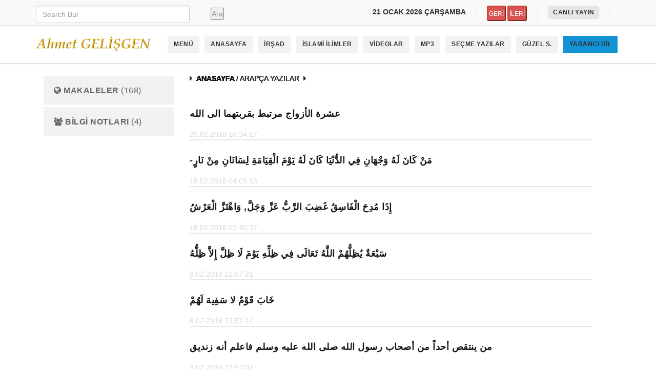

--- FILE ---
content_type: text/html; charset=utf-8
request_url: https://ahmetgelisgen.com/Yabanci-Dil.aspx?ID=12
body_size: 11972
content:


<!DOCTYPE html>

<html xmlns="http://www.w3.org/1999/xhtml">
<head><meta charset="utf-8" /><meta http-equiv="X-UA-Compatible" content="IE=edge" /><meta name="viewport" content="width=device-width, initial-scale=1" /><meta name="description" /><meta name="author" content="Erginyazilim.com" /><title>

</title><link rel="icon" type="image/png" sizes="16x16" href="images/favicon.ico" /><link href="css/bootstrap.min.css" rel="stylesheet" /><link href="css/font-awesome.min.css" rel="stylesheet" type="text/css" /><link href="css/ionicons.min.css" rel="stylesheet" /><link href="css/main.css" rel="stylesheet" /><link href="css/style.css" rel="stylesheet" /><link href="css/responsive.css" rel="stylesheet" /><link href="https://fonts.googleapis.com/css?family=Raleway:400,600,800,200,500" rel="stylesheet" type="text/css" /><link href="https://fonts.googleapis.com/css?family=Open+Sans:400,600italic,400italic,300,300italic,600,700,700italic,800,800italic" rel="stylesheet" type="text/css" /><link href="https://fonts.googleapis.com/css?family=Libre+Baskerville:400italic,400,700" rel="stylesheet" type="text/css" /><link id="color" rel="stylesheet" href="css/colors/default.css" />
    <script src="js/modernizr.js"></script>
	
    <script src="google/jquery.gdocsviewer.js"></script>
    <script src="google/jquery.gdocsviewer.min.js"></script>

    <script type="text/javascript">
        /*<![CDATA[*/
        $(document).ready(function () {
            $('a.embed').gdocsViewer({ width: 600, height: 750 });
            $('#embedURL').gdocsViewer();
        });
        /*]]>*/
</script> 







<!-- Global site tag (gtag.js) - Google Analytics -->
<script async src="https://www.googletagmanager.com/gtag/js?id=UA-108640125-1"></script>
<script>
    window.dataLayer = window.dataLayer || [];
    function gtag() { dataLayer.push(arguments); }
    gtag('js', new Date());

    gtag('config', 'UA-108640125-1');
</script>





    <style>
        .TEST {
            background-color: #f2f2f2;
        }
    </style>




    <script type="text/javascript">
<!--
    function reloadIt() {
        var clocktime = new Date();
        var utchours = clocktime.getUTCHours();
        var utcminutes = clocktime.getUTCMinutes();
        var utcseconds = clocktime.getUTCSeconds();
        var utcyear = clocktime.getUTCFullYear();
        var utcmonth = clocktime.getUTCMonth() + 1;
        var utcday = clocktime.getUTCDate();

        if (utchours < 10) { utchours = "0" + utchours }
        if (utcminutes < 10) { utcminutes = "0" + utcminutes }
        if (utcseconds < 10) { utcseconds = "0" + utcseconds }
        if (utcmonth < 10) { utcmonth = "0" + utcmonth }
        if (utcday < 10) { utcday = "0" + utcday }

        var utctime = utcyear + utcmonth + utcday;
        utctime += utchours + utcminutes + utcseconds;
        x = utctime

        isNew = self.location.href
        if (!isNew.match('#', 'x')) {
            self.location.replace(isNew + '#' + x)
        }
    }

    //-->
</script>









</head>
<body  onload="reloadIt()">
    <form method="post" action="./Yabanci-Dil.aspx?ID=12" id="form1">
<div class="aspNetHidden">
<input type="hidden" name="__EVENTTARGET" id="__EVENTTARGET" value="" />
<input type="hidden" name="__EVENTARGUMENT" id="__EVENTARGUMENT" value="" />
<input type="hidden" name="__VIEWSTATE" id="__VIEWSTATE" value="QuwkKP4uO3qt+g+XLhdVEZRjL04/kJuvy+uPrJNOnU5SDbun/C9GbbKhdXPZyO9ikCPPqarDNloIROHYvk/9Lj3eq6iYZ6l2qwCiHxxsTovI+VlNbGHQLRY2a8bUBSfQLtkwIQmcACQ1nfcWoc3NVNYnq2YFpoi/kp0VhhjNH8Eg81LS8Wrb1emLzSDnXXwDMhPKV6iAumsYDkmOTENdV4Nulqd606YYF5Kbv1iRPJw9bPdyAROEbXTL+TtgGarUut3k5+K9H7kSDottYpTLd3weo8PoN0dckoVvj22wFw400hbKVie1c68NH9FqFbWWORQoW+K/PqnT7dQDtWlu3j4hxX0YVJArL+LfNWtvbRWYan2IF4iMLKjQH7E/52AZFO5/4lBEgYJ8scznNSNH2Ca7s/Wu4w4MKNHzx+SEzvXhDDgRtG/OV6G4EwyuiqHSvEXyuXfaXsiqaavHGqh9qr3Pb+w8k/RV4k1w5gYcRX3AzHWha3412QmibM/vuotECCUIt0Ygwo497wWV4d36XyomNB40zNGhc/i8zK1unlTcf+TOslB9bRPtId6T41KxCvB3tipw3MRD73t/mBWhVgqvmX4KlcSDSllvNGOw66V+ate7blhtRslyn+sQlmb2xwNEEaecrLiVXWSs4K9Z9yLopm+W5nhWxBD0yranjcPQC5y1j4wAUPo7s69wTLcEwVg7RiOHgnGUxcPcgKXQVCpRLZOviKrGnfMJirUIXfiWOev45dTTG6FdDTnfP39tL/HcsOhFRxfwVTaM4tCfHGtILs0v2WQ+ENab+DtoE9RfiG/nGaRFpF3bEE+fjKjI6RgHtBC8PtnFhe8Ysx6z+hHqg/RrJ/X/gXvick56xe5CHjvMocyfEqn0bC9SwIuph5Px9s6WflPj+2CQ4LlEIaC6AoDUQRTMgiOvKU6BXT2v63tIP9UBrbu2g3v754ybgPvyUROColV/d1a4LkTgUprccJ4zWCTVXi9E0Gqs3/gQgNQzM8LsvWRPDQmzNykGuOhQATXCuyrKHmpipYTcMfmavIyz4C924t9Y/eEmpOjaQAlrAIp7cAc3QfdOxYfOwwu+o/Jrp1C5QwdqjcurNP+/enr+jPrNSHTwROyd2PlROIREzlMBtR1w+Lu1/ueVNMJvSc1IvluVinKkyDI0aB/bv0BnPPzNy3mRb9yrTCF3jjhg9cYf+4+SYEZtKLY5IFGgoIpSzeYbXosbJ4pZwW0bxggWqZKwNpDkU/[base64]/XJDx2jmAV/CHNENRnXpX77OEJXdb9whXUUCRAZlkFeCMmp3i73y4fzd54l6qeQZjVQNXo6oWx5fxF0qHCl/Vlh1yFVB3njG2Jne+aYcPF5FB1z0DCwmAA297C9WoOxXeoxD1oLTJJkAKAwHqHxmzryXOqSA6mVAFPP4+vQneVkPHEYxjkxQvepXY4pxBQ5yFxnHdizLD+MwrNj/[base64]/rJxuggRDUH+/tzuTwSvLTCqBnw1XBOnr2poOql2CN/+0Y07ltRdv/sEByYf5wddqSGDecUwjFo/mYlcfHypYKbn5daYB7BTnm/9lN97blI50TYxRweV+0IbeH4bEzSrtciWAkaoblZNVrh21cbE76/HUPsop1htDIw8tLORulM3glDi5Xmb+E07NImB/e9oc/wFl4HjRT8Pz5x8s0jA2QHsr0tfU65ibBKhX0rDwYRM0TmnRYm3ig+9Tkwels1VhYldVD6R6Udj/frGM3RrSIcmVPZpWel/6iZeZTuED5dp4YaxzIwL2z9qyFBStZqO8IGM7wPJnU/ebZ4EAr0ctyRQ5wEcuPUa3YG5p8Bhw2W9GpzK59Ij5PT+UtdlLt2x3mxBO5K+Gf03oXXsvFI1aaVtbqO+XG1in53eeFsTMWMgANEqTb++EmrrOyE3OnnJ4Jht2YnEYYOy+4FX8XWYoBtgWJyWeBYFBHj1HDuFRbLD7rOpNCn/8Cta1pzf9fCFP1IAKwAq+q/It4oVn62d5AqiP40r0gO7P+2EdOYO32OIX/JVrQbU189J3qsdIOVapAHo4HfeCyS6+vuxjOataXbHt1pjxTrVgIaYhE8v3ZDFKpgj9w7W4eqS9rhJKcs5GpgMsztwcRWJASknzmJXLUklNH/9Yvpnejwe7IueAW3QH+BPYI1ZVvw7MLA+VZaTxxp+BgvM7iuSg+AGuUjkJS/sEeGKufmAfldtQyx441RlR18avGf9vGx/sgeTNPpJ3hmp9IQTeH3OAD6wRLCTdO/BxgRCiU0b6/0WzcWI0hyT+cSLnt2iDvjWLbVxKVJapSDmTylJ6ChUOE+db16U99impP/TpWtoX3HI50bGKjdLqwE9RzKUavLYXJI6s4qzkFOuBmjEAOMGKj7RwcKsPGSDQ6+E+pj2lR4ywl9O4PZ+PeAHzGadaZFRoBoEE+7ucsC2nyHmSSjdA1nMKMlgIgbWEm6YWK+IxNAbui9YPQl+Ry5HViT1tZ6QEXeyhGm4C9nup+493gtf7kG1MrjTIe8pjg9U/BFt9WQNpHY06D1K4Q7HC1prx02VYWRKz3GGejeYY2N/YOy2leWCJdfYTg9IIx0vRUFvkiH+giIVF/GY8L4qaqNbCXTjOZvF+MKWO47OI382wpS4e8gn9dGdpwznnsfcVo5Yg50DQhqumKPgVUZoSWrwboDEb7tmCuE11wiAtWLejMw9Tud1Oy4IzN13kLiwVZwMMi2weXIUwG6guHokOYBREFAwhiULvN7W5fDbdWd3OUMEzTMwERuO4KxlTLteYxT03uanj+U4d/I5ibpnc2MavqmYj+Bu15ELeyahT/2P29BiYaGxmbBfVFmFB8WJuj38sHhPrmgd9Y0vYhb86y3jAP4B3PpDXluGQg4X04hZZyodgflJp2Q/GDxYrcinYg+3kReVHmaWw4BDePcmO6k702ymmlBHX0jZVz+Fbfo2iD3FTbAFYYGMvzTmUK4+owgNkxIj9gUifaE/E9lHtYuZM0waFhnJuJEZxFUr6Q43GAI224pP7yD3hvyXPcSIPSOEwgbT6fnTB1Ev+v6dVBOtOLmYXFinkQrgpeV4RLH9mBRhznDN7eNjlxc1GwVJzZUexnzuAanYKrhzFCzC/4yUW+5xf0vYkfhQd2h51BMV2Yelecp41x5pFaom5PfZEKBg0HF7PgxTTuEAHK2bBAXUdOdTgrO5CPkYSlrZBGZkDzc+BOY/v+ujooU0b6sWlNPYT/AmR9uRG83Yu1mHBMvJcJYzYBqlNk3KSQLvVp6PF0MdHjvUaqiPl48IPawclGagdp2Np1CwNMHOU41y+R+KTQ1/DNWGKkUxoFW1kyz9C5k1KJR4sMxzDLWqIqfKIx/YYOVYIxE1L85ouzfDPM3AKsp9hwFFbJw2y4/8P/TQUuqbZzI3f0kON24sJ589s2MitylOTFDeyIWe14QTidGICZ8Brge709DlzK3JwKDIaPCIyEe7hxKZPbFP8tHAnzufL26K7GWYFLL3uSh95WMk+uw7SYzFa/X9Dhyxmd0MsjYZKWRwNpjIEm94CVC0fENEnmuwhzCA7zTHkmIUHRS5WdfFup5WLRZdd9YdeKgEslGIzIhJ+zQeYhzKHQlJquK3+N/l8xeGBLDKdfM2IH9mQnPbGCpssNEmGnHPSS+Eged0W8zWXE9M6l7ArmOK8nhYfcVH69yU6f6q5JrTWpSGA/Bk6G5Zs9zR7BFPTW7k2RoLq9Vkb7Kl1fTGG+X2o/hSZVBcPjU+R09s1yyHM08HD/bh4s91kpJuUDnLrD4R7kdKRECdNKEywZI0wxf6edZbN40D/0ytlr/lEu9bCEFBxbYLty4gbB6I//gIiU4bC3tRpBY0nmJ93B6Mw6Waz7DeWK80eZ7WXb1n6S/15wDNgfI5DdyFFygCZ/jaCHqjQ+obS6ycvrUnfDZVZmyPU4edFdFy3WQFMJzpWvz9mwegylWxuM3ujnArRutYIfuAHbOtrVugSrtwIGcN7AWaP1XKcua55gByO7WQO/kp3q1eyV+lu5J5pvVxdB7WO8sQI16MAsZ1MztMNg4dWYOs6yE/WlhUJw/Cf462xW4Oro8SgxzpuY3pPBk36Gs/KGXRcavwdyoq6Vdt4VkKTZgvz+GGtMcn5VEA7YBAPZy1sElGqIQ3+AelFztZHWhYET5q6ecxIc/w9Y76ZTnCPJLiUx0/6Uf4owAVIvf3iZT9GueOLB8oBHuyNjtwY/APCt3OZVmN9jcKY06/FgffiPfowtHqgG3kGPnY+FiutrkKIfrCjRgl5GCemMAH3JOM2ibmm7q4vFiyvKpSy+CC8zB0LdsxuVa8FAn6PDb25DWRaJYf/tShMRBsdm1YAiVDgDSs8g/lD6SeDoAN2mnJe4wFK/aQKUnA7Nhy3CMRmGJ8B7W4f8i3fryShMj/ll5y+0P8CSGbRBZVUfUXGEfGCy9oboFuB6/IXhCcxeQMY5kzgl4YG1KlNj5YGhIF5aewjbWufGueO59PnOtA1Z/7UevgzbDCdu5sLi5YfkWH2fdo57b/8P0oIoC1DkcZPLk4eICUw57n0K9I8gYtnDG8heMPBBQ6Z+4mLYsS2uWwXIUHaVzoaAHzNa7qaY9UPyOycciwGtiY3fqE2ErW8fE/i07FMFvuMNWL1RxHnUPLOInFjxaHFwuBJFtjkxhH4dlyBcAU1bLPV7jHENRv0OXJQMzpHjWo+B0beTcMi/[base64]/f7G7d/p+lT5v4vGEdElq4mFBnUVAJTKp3oph5PUp1mhnGZ0IU9h+SBLsDUNiCow7hG0FWX3hocvtFyNhPauFFoTyxf1TTD4wu7Qwu9SVukvExOgcP8SL1x9otZjc7udScvritbB5S3RwQjqjSa+DE919bz4VFPedNAwftVYMhbc9lqGJZxQlkpEQYoqOFa/fRZFCLOGPcknhY3oL4vEUlBk+NyjLULpJS4+mm8iaUJS6JQsp0KEd8hvHbQ8sA+PuE1PlLY9ACulpX2M3P7RlyQgaAgf5BV1xM3JO/8+BHSaOWebTU//8gs2+BL0f6XE7fwdJXq4osxQVE6FoplePoG2zn6I8cERUvDLDmKjPt71PGa6oDkQiTfSUTji49oD9Jk3zdYfG64o5r4r3/qLO1JdqSThqQx8rakuNhNDf9F0oog69OR9SiuEKq7fB7znxHUlw43hbRemSsWSg0OoT3siQY6yAUvqsaYitL3/dIgcI/r6Xh7AmroiQLkz+Xe6A+gmJMNrCBUiL4wcc6PBrKewQY/bHBinbCN7EOHxS5ypT" />
</div>

<script type="text/javascript">
//<![CDATA[
var theForm = document.forms['form1'];
if (!theForm) {
    theForm = document.form1;
}
function __doPostBack(eventTarget, eventArgument) {
    if (!theForm.onsubmit || (theForm.onsubmit() != false)) {
        theForm.__EVENTTARGET.value = eventTarget;
        theForm.__EVENTARGUMENT.value = eventArgument;
        theForm.submit();
    }
}
//]]>
</script>


<script src="/WebResource.axd?d=pynGkmcFUV13He1Qd6_TZE5gaPTM0bKuY5zgDKMngZB0RzkKWnuBecsUuVOa4CuG6ivIJ-wDGhW_cA2UdJD0bQ2&amp;t=637814761746327080" type="text/javascript"></script>


<script src="/ScriptResource.axd?d=D9drwtSJ4hBA6O8UhT6CQt4jaGFo7ZYNt9IWM1e6KfsAa8TEKHor4jquDCW-IYKsok0_4Hz0ptK0iAYZPVCWgeJeae5KRyrUS22S2-xl11kHuZdbALVkfQEMow2yQD4OcSnN271K4YrY1-hcM9WVBps5leRLt3Ra77StqGdezWc1&amp;t=49337fe8" type="text/javascript"></script>
<script type="text/javascript">
//<![CDATA[
if (typeof(Sys) === 'undefined') throw new Error('ASP.NET Ajax client-side framework failed to load.');
//]]>
</script>

<script src="/ScriptResource.axd?d=JnUc-DEDOM5KzzVKtsL1tT9nLI3nOrLyFKdwH2lRK-YILCEqUkhFsNUCzhjVn3vQmpc7_01WCRowGQcYPwDtD2s6mD3lefKRM-hwTZheFX8pSJ8A16_u6LzpZJ4Oar39-NXdMZPuNI5NKLY6arQskXxihj0rAeLd6MsX1h_oeatq2BR0rK0H0oj9owtsXaj-0&amp;t=49337fe8" type="text/javascript"></script>
<div class="aspNetHidden">

	<input type="hidden" name="__VIEWSTATEGENERATOR" id="__VIEWSTATEGENERATOR" value="35DC685F" />
	<input type="hidden" name="__EVENTVALIDATION" id="__EVENTVALIDATION" value="iLmFUytDUL8EgA0ZYyson/RsEGynUFGv5uz9EnjMSJwOuW8NVpHdWe+rVteJu4kp63jj948X7EtY+ZBtu2KjIuoy+O2RxzVIDPgVy94tSuQTe9r6wXnBiTlnCAfBEcLOVQpTBwp9kjfSKutvHiKJOQ==" />
</div>
	
	
	
	
        <div id="wrap">

            <!-- header -->
            <header>

                <!-- Top bar -->
                <div class="top-bar">
                    <div class="top-info" >
                        <div class="container">
                        
                              <ul class="personal-info">
                                  <script type="text/javascript">
//<![CDATA[
Sys.WebForms.PageRequestManager._initialize('ctl00$ScriptManager1', 'form1', ['tctl00$Panel','Panel'], [], [], 90, 'ctl00');
//]]>
</script>

                                  <div id="Panel">
	
                                           <li><input name="ctl00$txtAra" type="text" id="txtAra" class="form-control" placeHolder="Search Bul" style="width:300px;" /></li>
                                          <li style="margin-top:4px;"><input type="submit" name="ctl00$btnArama" value="Ara" id="btnArama" /></li>
                                      
</div>
                           
                                
                          
                                </ul>
                          
                  
                            
                            <!-- Right Sec -->
                            <div class="right-sec">
                 
                                  
                                 <ul class="personal-info" style="font-size:12px;">
                               
                               <li>
                                   <p font-size:12px;>
								   <b>
                                       21 OCAK 2026 ÇARŞAMBA
                                   </b>
								   </p>
                               </li>
                                     <li>
                                                     <input onclick="history.back()"  class="btn-danger btn-sm"  type="button" value="GERİ" >
                                                     <input onclick="history.forward()"   class="btn-danger btn-sm"   type="button" value="İLERİ" >
                                     </li>
                               
                                <li  >
                                  <p ><b><a href="Canli-Yayin.aspx" class="btn btn-danger" style="width:100px;">CANLI YAYIN</a> </b> </p>
                                </li>

                                       <li >
                                 
                                </li>
                              </ul>
                                   
                                <!-- social -->
                                <ul class="social" style="display:none">
                                    
                                            <li class="active"><a href="https://facebook.com" target="_blank"><i class="fa fa-facebook"></i></a></li>
                                            <li><a href="https://twitter.com" target="_blank" "><i class="fa fa-twitter"></i></a></li>
                                            <li><a href="https://google.com.tr" target="_blank" "><i class="fa fa-google"></i></a></li>
                                            <li><a href="https://youtube.com" target="_blank" "><i class="fa fa-linkedin"></i></a></li>
                                            
          
                  
                                        
                                    
                                </ul>
                            </div>
                        </div>
                    </div>
                </div>

                <!-- Navigation -->
                <nav class="navbar">
                    <div class="sticky">
                        <div class="container">

                            <!-- LOGO -->
                            <div class="logo" style="margin-top: -0px;">
                                <a href="Default.aspx">
                                    <img class="img-responsive" src="images/logo.png"  alt="Ahmet Gelişgen" /></a>
                            </div>

                            <!-- Nav -->
                            <ul class="nav ownmenu">
                           


                               <li style="background-color:#f2f2f2"> <a href="#">MENÜ </a>
              <ul class="dropdown">
                <li> <a href="Kategoriler.aspx?ID=1">Makaleler</a> </li>
                <li> <a href="Kategoriler.aspx?ID=2">Bilgi Notları</a> </li>


                <li> <a href="#">İslami İlimler</a>
                  <ul class="dropdown">
     
                                        <li><a href="Kategoriler.aspx?ID=3">Kuranı Kerim Meali (3)</a> </li>
                                                   
                                        <li><a href="Kategoriler.aspx?ID=4">Seçme Ayeti Kerimeler (1)</a> </li>
                                                   
                                        <li><a href="Kategoriler.aspx?ID=5">Seçme Hadisler (1)</a> </li>
                                                   
                                        <li><a href="Kategoriler.aspx?ID=6">Akaid (17)</a> </li>
                                                   
                                        <li><a href="Kategoriler.aspx?ID=7">Fıkıh (13)</a> </li>
                                                   
                                        <li><a href="Kategoriler.aspx?ID=8">Fıkıh Usulu (2)</a> </li>
                                                   
                                        <li><a href="Kategoriler.aspx?ID=9">Hadis (5)</a> </li>
                                                   
                                        <li><a href="Kategoriler.aspx?ID=10">Hadis Usulu (3)</a> </li>
                                                   
                                        <li><a href="Kategoriler.aspx?ID=15">Tefsir (13)</a> </li>
                                                   
                                        <li><a href="Kategoriler.aspx?ID=16">Siyer ve İslam Tarihi (0)</a> </li>
                                                   
                                        <li><a href="Kategoriler.aspx?ID=18">Ahlak ve Tasavvuf (1)</a> </li>
                                                   
                  </ul>
                </li>

                        <li> <a href="#">Yabancı Dil</a>
                  <ul class="dropdown">
     
                                        <li><a href="Kategoriler.aspx?ID=12">Arapça Yazılar (10)</a> </li>
                                                   
                                        <li><a href="Kategoriler.aspx?ID=13">Almaca Yazılar  (0)</a> </li>
                                                   
                                        <li><a href="Kategoriler.aspx?ID=14">İngilizce Yazılar (0)</a> </li>
                                                   
                  </ul>
                </li>


                                 <li> <a href="#">Mp3</a>
                  <ul class="dropdown">
     
                  </ul>
                </li>

                                 <li> <a href="#">Videolar</a>
                  <ul class="dropdown">
     
                                         <li><a href="Videolar.aspx?ID=1">Videolarım  (25)</a> </li>
                                                   
                                         <li><a href="Videolar.aspx?ID=2">Diğer Videolar  (10)</a> </li>
                                                   
                  </ul>
                </li>

                <li> <a href="Kategoriler.aspx?ID=11">Seçme Yazılar</a> </li>
                <li> <a href="irsad.aspx?ID=19">İRŞAD</a> </li>
                <li> <a href="Guzel-Sozler.aspx?ID=20">GÜZEL SÖZLER</a> </li>
             


                  <li> <a href="Hakkimizda.aspx">Hakkımızda</a> </li>
                  <li> <a href="iletisim.aspx">Bize Ulaşın</a> </li>
                  <li> <a href="Ozel-Haberler.aspx">Özel Haberler</a> </li>
                  <li> <a href="Linkler.aspx">Linkler</a> </li>
                  <li> <a href="Belgeler.aspx">Belgeler</a> </li>
                  <li> <a href="Etkinlikler.aspx">Etkinlikler</a> </li>
           
              </ul>
            </li>
          



                                <li class="actives TEST"  id="Default" ><a href="Default.aspx" >ANASAYFA</a></li>
								  <li class="actives TEST"  id="irsad" >
                                       <a href="irsad.aspx?ID=19">İRŞAD </a>
                          
                                </li>
                             
                                <li class="actives TEST" id="kategoriler"><a href="#" >İSLAMİ İLİMLER </a>
                                    <ul class="dropdown">
                                             
                                        <li><a href="Kategoriler.aspx?ID=3">Kuranı Kerim Meali (3)</a> </li>
                                                   
                                        <li><a href="Kategoriler.aspx?ID=4">Seçme Ayeti Kerimeler (1)</a> </li>
                                                   
                                        <li><a href="Kategoriler.aspx?ID=5">Seçme Hadisler (1)</a> </li>
                                                   
                                        <li><a href="Kategoriler.aspx?ID=6">Akaid (17)</a> </li>
                                                   
                                        <li><a href="Kategoriler.aspx?ID=7">Fıkıh (13)</a> </li>
                                                   
                                        <li><a href="Kategoriler.aspx?ID=8">Fıkıh Usulu (2)</a> </li>
                                                   
                                        <li><a href="Kategoriler.aspx?ID=9">Hadis (5)</a> </li>
                                                   
                                        <li><a href="Kategoriler.aspx?ID=10">Hadis Usulu (3)</a> </li>
                                                   
                                        <li><a href="Kategoriler.aspx?ID=15">Tefsir (13)</a> </li>
                                                   
                                        <li><a href="Kategoriler.aspx?ID=16">Siyer ve İslam Tarihi (0)</a> </li>
                                                   
                                        <li><a href="Kategoriler.aspx?ID=18">Ahlak ve Tasavvuf (1)</a> </li>
                                                   
                                    </ul>
                                </li>

                                              <li class="actives TEST"  id="videolar"><a href="#">VİDEOLAR </a>
                                    <ul class="dropdown">
                                             
                                        <li><a href="Videolar.aspx?ID=1">Videolarım  (25)</a> </li>
                                                   
                                        <li><a href="Videolar.aspx?ID=2">Diğer Videolar  (10)</a> </li>
                                                   
                                    </ul>
                                </li>


                            
                                   



                                 <li class="actives TEST"  id="mp3"><a href="#">MP3 </a>
                                    <ul class="dropdown">
                                             
                                    </ul>
                                </li>


                                



                               
                                   <li class="actives TEST"  id="secme" >
                                       <a href="Secme-Yazilar.aspx?ID=11">SEÇME YAZILAR </a>
                          
                                </li>

                                    

                                      <li class="actives TEST"  id="guzel" >
                                       <a href="Guzel-Sozler.aspx?ID=20">GÜZEL S. </a>
                          
                                </li>
								
								   <li class="actives TEST"  id="dil"><a href="#">YABANCI DİL </a>
                                    <ul class="dropdown">
                                             
                                        <li><a href="Yabanci-Dil.aspx?ID=12">Arapça Yazılar (10)</a> </li>
                                                   
                                        <li><a href="Yabanci-Dil.aspx?ID=13">Almaca Yazılar  (0)</a> </li>
                                                   
                                        <li><a href="Yabanci-Dil.aspx?ID=14">İngilizce Yazılar (0)</a> </li>
                                                   
                                    </ul>
                                </li>
								
                            </ul>

                        </div>
                    </div>
                </nav>
            </header>

            


            <div id="content">

                <!-- Job -->
                <section class="revenues padding-top-20 padding-bottom-10">
                    <div class="container">

                        <div class="col-md-3" >
                    
                            


                            <div class="side-bar-revenues"> 
              

              
    
              
              
              <!-- Key Financials -->
            
              
              <!-- Media Relations -->

                                              

                           
                           
                                               <a href="Kategoriler.aspx?ID=1"> <h6 class="head"><i class="fa fa-globe"></i><b> MAKALELER</b> (168)</a></h6>
                                   
                                     
          
              
   
              
         
                 
                                            <a href="Kategoriler.aspx?ID=2">     <h6 class="head"><i class="fa fa-users"></i><b> BİLGİ NOTLARI</b>  (4)</a></h6>
                                

                                        
                  
              <!-- Key Financials -->
         
              
              
      
              
           
            </div>
          </div>

                        <!-- Side Bar -->
                        





                        
     <style>
        #dil.actives, #contract.actives {
          background-color: #1193D4;
            color: #fff;
        }
    </style>

    <div class="col-md-9">

        
                <div style="height: 0px;">
                    <i class="fa fa-caret-right"></i>&nbsp;
                    <b><a href="Default.aspx">ANASAYFA</a> </b>/
                    ARAPÇA YAZILAR
             &nbsp;<i class="fa fa-caret-right"></i>
                </div>
            
                <div style="height: 0px;">
                    <i class="fa fa-caret-right"></i>&nbsp;
                    <b><a href="Default.aspx">ANASAYFA</a> </b>/
                    ARAPÇA YAZILAR
             &nbsp;<i class="fa fa-caret-right"></i>
                </div>
            
                <div style="height: 0px;">
                    <i class="fa fa-caret-right"></i>&nbsp;
                    <b><a href="Default.aspx">ANASAYFA</a> </b>/
                    ARAPÇA YAZILAR
             &nbsp;<i class="fa fa-caret-right"></i>
                </div>
            
                <div style="height: 0px;">
                    <i class="fa fa-caret-right"></i>&nbsp;
                    <b><a href="Default.aspx">ANASAYFA</a> </b>/
                    ARAPÇA YAZILAR
             &nbsp;<i class="fa fa-caret-right"></i>
                </div>
            
                <div style="height: 0px;">
                    <i class="fa fa-caret-right"></i>&nbsp;
                    <b><a href="Default.aspx">ANASAYFA</a> </b>/
                    ARAPÇA YAZILAR
             &nbsp;<i class="fa fa-caret-right"></i>
                </div>
            
                <div style="height: 0px;">
                    <i class="fa fa-caret-right"></i>&nbsp;
                    <b><a href="Default.aspx">ANASAYFA</a> </b>/
                    ARAPÇA YAZILAR
             &nbsp;<i class="fa fa-caret-right"></i>
                </div>
            
                <div style="height: 0px;">
                    <i class="fa fa-caret-right"></i>&nbsp;
                    <b><a href="Default.aspx">ANASAYFA</a> </b>/
                    ARAPÇA YAZILAR
             &nbsp;<i class="fa fa-caret-right"></i>
                </div>
            
                <div style="height: 0px;">
                    <i class="fa fa-caret-right"></i>&nbsp;
                    <b><a href="Default.aspx">ANASAYFA</a> </b>/
                    ARAPÇA YAZILAR
             &nbsp;<i class="fa fa-caret-right"></i>
                </div>
            
                <div style="height: 0px;">
                    <i class="fa fa-caret-right"></i>&nbsp;
                    <b><a href="Default.aspx">ANASAYFA</a> </b>/
                    ARAPÇA YAZILAR
             &nbsp;<i class="fa fa-caret-right"></i>
                </div>
            
                <div style="height: 0px;">
                    <i class="fa fa-caret-right"></i>&nbsp;
                    <b><a href="Default.aspx">ANASAYFA</a> </b>/
                    ARAPÇA YAZILAR
             &nbsp;<i class="fa fa-caret-right"></i>
                </div>
            
        <br />
        <br />
        <br />

        <div class="my-tabs style-1 margin-top-" style="background-color: white">
            <!-- Nav tabs -->
            <ul class="nav nav-pills" style="display: none">
                <li role="presentation" class="active"><a href="#home" aria-controls="home" role="tab" data-toggle="tab" aria-expanded="true">MAKALELER</a></li>
            </ul>





            <!-- Tab panes -->
            <div class="tab-content" style="margin-left: -40px; margin-top: -20px;">
                <div role="tabpanel" class="tab-pane active" id="home">
                    <div class="stories">





                        
                                <div class="story" style="background-color: white;">
                                    <ul class="row">


                                        <!-- Story content -->
                                        <li class="col-md-11" style="list-style-type: none;">

                                            <h5>
                                                <a href="Makale-Detay.aspx?ID=322">


                                                    <b>عشرة الأزواج مرتبط بقربتهما الى الله</b>
                                                </a>
                                            </h5>


                                            <span style="color: #ded7d7">25.02.2018 16:34:17</span>




                                        </li>
                                    </ul>
                                </div>

                            
                                <div class="story" style="background-color: white;">
                                    <ul class="row">


                                        <!-- Story content -->
                                        <li class="col-md-11" style="list-style-type: none;">

                                            <h5>
                                                <a href="Makale-Detay.aspx?ID=319">


                                                    <b>-مَنْ كَانَ لَهُ وَجْهَانِ فِي الدُّنْيَا كَانَ لَهُ يَوْمَ الْقِيَامَةِ لِسَانَانِ مِنْ نَارٍ</b>
                                                </a>
                                            </h5>


                                            <span style="color: #ded7d7">18.02.2018 04:09:13</span>




                                        </li>
                                    </ul>
                                </div>

                            
                                <div class="story" style="background-color: white;">
                                    <ul class="row">


                                        <!-- Story content -->
                                        <li class="col-md-11" style="list-style-type: none;">

                                            <h5>
                                                <a href="Makale-Detay.aspx?ID=310">


                                                    <b>إِذَا مُدِحَ الْفَاسِقُ غَضِبَ الرَّبُّ عَزَّ وَجَلَّ, وَاهْتَزَّ الْعَرْشُ</b>
                                                </a>
                                            </h5>


                                            <span style="color: #ded7d7">18.02.2018 03:45:37</span>




                                        </li>
                                    </ul>
                                </div>

                            
                                <div class="story" style="background-color: white;">
                                    <ul class="row">


                                        <!-- Story content -->
                                        <li class="col-md-11" style="list-style-type: none;">

                                            <h5>
                                                <a href="Makale-Detay.aspx?ID=309">


                                                    <b>سَبْعَةٌ يُظِلُّهُمْ اللَّهُ تَعَالَى فِي ظِلِّهِ يَوْمَ لَا ظِلَّ إِلاَّ ظِلُّهُ </b>
                                                </a>
                                            </h5>


                                            <span style="color: #ded7d7">9.02.2018 21:07:21</span>




                                        </li>
                                    </ul>
                                </div>

                            
                                <div class="story" style="background-color: white;">
                                    <ul class="row">


                                        <!-- Story content -->
                                        <li class="col-md-11" style="list-style-type: none;">

                                            <h5>
                                                <a href="Makale-Detay.aspx?ID=292">


                                                    <b>خَابَ قَوْمٌ لا سَفِيهَ لَهُمْ</b>
                                                </a>
                                            </h5>


                                            <span style="color: #ded7d7">8.02.2018 23:57:14</span>




                                        </li>
                                    </ul>
                                </div>

                            
                                <div class="story" style="background-color: white;">
                                    <ul class="row">


                                        <!-- Story content -->
                                        <li class="col-md-11" style="list-style-type: none;">

                                            <h5>
                                                <a href="Makale-Detay.aspx?ID=291">


                                                    <b>من  ينتقص أحداً من أصحاب رسول الله صلى الله عليه وسلم فاعلم أنه زنديق</b>
                                                </a>
                                            </h5>


                                            <span style="color: #ded7d7">8.02.2018 23:57:02</span>




                                        </li>
                                    </ul>
                                </div>

                            
                                <div class="story" style="background-color: white;">
                                    <ul class="row">


                                        <!-- Story content -->
                                        <li class="col-md-11" style="list-style-type: none;">

                                            <h5>
                                                <a href="Makale-Detay.aspx?ID=289">


                                                    <b>وَ اللَّهِ لَأَنْ يُهْدَى بِكَ رَجُلٌ وَاحِدٌ خَيْرٌ لَكَ مِنْ حُمْرِ النَّعَمِ</b>
                                                </a>
                                            </h5>


                                            <span style="color: #ded7d7">8.02.2018 23:56:45</span>




                                        </li>
                                    </ul>
                                </div>

                            
                                <div class="story" style="background-color: white;">
                                    <ul class="row">


                                        <!-- Story content -->
                                        <li class="col-md-11" style="list-style-type: none;">

                                            <h5>
                                                <a href="Makale-Detay.aspx?ID=288">


                                                    <b>تركيا المحطة الاؤلى للإسلام الاميركى.pdf</b>
                                                </a>
                                            </h5>


                                            <span style="color: #ded7d7">8.02.2018 23:56:35</span>




                                        </li>
                                    </ul>
                                </div>

                            
                                <div class="story" style="background-color: white;">
                                    <ul class="row">


                                        <!-- Story content -->
                                        <li class="col-md-11" style="list-style-type: none;">

                                            <h5>
                                                <a href="Makale-Detay.aspx?ID=287">


                                                    <b>المعلوم من الدين بالضرورة.pdf</b>
                                                </a>
                                            </h5>


                                            <span style="color: #ded7d7">8.02.2018 23:56:15</span>




                                        </li>
                                    </ul>
                                </div>

                            
                                <div class="story" style="background-color: white;">
                                    <ul class="row">


                                        <!-- Story content -->
                                        <li class="col-md-11" style="list-style-type: none;">

                                            <h5>
                                                <a href="Makale-Detay.aspx?ID=19">


                                                    <b>وصفة أمريكية جديدة لبناء شبكات الإسلاميين amrika ilimli islam.doc</b>
                                                </a>
                                            </h5>


                                            <span style="color: #ded7d7">15.10.2017 17:10:37</span>




                                        </li>
                                    </ul>
                                </div>

                            
                        <br>
                        <br>
                        <br>
                        <br>
                        <br>
                        <br>
                        <br>
                        <br>
                        <br>
                        <br>
                        <br>
                        <br>
                        <br>
                        <br>
                        <br>
                        <br>
                    </div>


                </div>

            </div>
        </div>


    </div>




                    </div>
                </section>
            </div>


            <!-- FOOTER -->
            <footer  style="display:none">
                <div class="container">
                    <div class="row" >

                        <!-- ABOUT -->
                        <div class="col-md-3">
                            <img src="images/logo-footer.png" alt="Ahmet Gelişgen" />
                            <div class="about-foot">
                                <ul>
                                    <li>
                                        <p>
                                            <i class="fa fa-map-marker"></i>
                                            
                                        </p>
                                    </li>
                                    <li>
                                        <p>
                                            <i class="fa fa-phone"></i>
                                            
                                        </p>
                                    </li>
                                    <li>
                                        <p>
                                            <i class="fa fa-envelope"></i>
                                            
                                        </p>
                                    </li>
                                </ul>
                            </div>
                        </div>

                        <!-- Twitter Feed -->
                        <div class="col-md-3">
                            <h6>En Son Yayınlanan Makaleler</h6>
                            <ul class="cate result">
                                
                                             <li><a href="/Dosya/KEDİ’DEN HACI OLMAZ!..pdf">KEDİ’DEN HACI OLMAZ!..pdf</a></li>
                                    
                                             <li><a href="/Dosya/İKİ CİHAN SAADETİNE VESİLE OLACAK VE KULLUĞUN ÖZETİ DENEBİLECEK GÜZEL BİR NASİHAT VİDEOSU.pdf">İKİ CİHAN SAADETİNE VESİLE OLACAK VE KULLUĞUN ÖZETİ DENEBİLECEK GÜZEL BİR NASİHAT VİDEOSU.pdf</a></li>
                                    
                                             <li><a href="/Dosya/DİYK SEKRETERİ YUNUS AKKAYA’NIN MASUM GÖRÜNTÜLÜ, GIYABIMDA ŞAHSIMI ZIMNEN HEDEF ALAN MESAJININ ALTINDA YATAN HAKİKATLERDEN BİR KESİT.pdf">DİYK SEKRETERİ YUNUS AKKAYA’NIN MASUM GÖRÜNTÜLÜ, GIYABIMDA ŞAHSIMI ZIMNEN HEDEF ALAN MESAJININ ALTINDA YATAN HAKİKATLERDEN BİR KESİT.pdf</a></li>
                                    
                                             <li><a href="/Dosya/ABDESTİN SÜNNETLERİNE UYMAK ŞİRKMİŞ!!.pdf">ABDESTİN SÜNNETLERİNE UYMAK ŞİRKMİŞ!!.pdf</a></li>
                                    
                                             <li><a href="/Dosya/ŞAHSİYETSİZ KİMSEYE İTAAT ETME! NEHY-İ İLÂHİSİ...pdf">ŞAHSİYETSİZ KİMSEYE İTAAT ETME! NEHY-İ İLÂHİSİ...pdf</a></li>
                                    
                                             <li><a href="/Dosya/ABDESTİN FAZİLETLERİNDEN.pdf">ABDESTİN FAZİLETLERİNDEN.pdf</a></li>
                                    
                           
                            </ul>
                        </div>

                        <!-- Photostream -->
                        <div class="col-md-3">
                            <h6>En Son Eklenen Videolar</h6>
                            <ul class="cate result">
                                        
                                <li><a href="Videolar.aspx">NERDE MÜSLÜMANLIK, GEÇMİŞ BİZDEN İNSANLIK BİLE!   -KEDİLERİN ÖRNEK PAYLAŞIMI-</a></li>
                                        
                                <li><a href="Videolar.aspx">Merhum Esad Coşan Hoca Efendi'nin Filistin Feryadı</a></li>
                                        
                                <li><a href="Videolar.aspx">MUHAMMED ESED'İN MEALİ'NDE KÜFÜR GÖRÜŞLER VARDIR! / Ebubekir SİFİL</a></li>
                                        
                                <li><a href="Videolar.aspx">Fransa'nın Cezayir Katliamı</a></li>
                                        
                                <li><a href="Videolar.aspx">Oruçlu için iki sevinç vardır…</a></li>
                                        
                                <li><a href="Videolar.aspx">İki Ramazan-ı Şerif arası, iki Cuma namazı arası ve beş vakit namaz, küçük günahları yok eder!</a></li>
                                        
                            </ul>
                        </div>

                        <!-- Categories -->
                        <div class="col-md-3">
                            <h6>En Son Eklenen Mp3ler</h6>
                            <ul class="cate result">
                                       
                            </ul>
                        </div>
                    </div>
                </div>
            </footer>

            <!-- RIGHTS -->



             <div class="rights">
                <div class="container">
                    <div class="row">
                        <div class="col-md-12">
						<center>
                             <a href="Hakkimizda.aspx" style="color:white;font-size: 12px;"><i class="fa fa-caret-right" style="font-size:10px;"></i> HAKKIMIZDA</a>
                              <a href="iletisim.aspx" style="color:white;font-size: 12px;"><i class="fa fa-caret-right" style="font-size:10px;"></i> BİZE ULAŞIN</a> 
                              <a href="Ozel-Haberler.aspx" style="color:white;font-size: 12px;"><i class="fa fa-caret-right" style="font-size:10px;"></i> ÖZEL HABERLER</a> 
					          <a href="Linkler.aspx" style="color:white;font-size: 12px;"><i class="fa fa-caret-right" style="font-size:10px;"></i> LİNKLER</a> 
                               <a href="Belgeler.aspx" style="color:white;font-size: 12px;"><i class="fa fa-caret-right" style="font-size:10px;"></i> BELGELER</a> 
                              <a href="Etkinlikler.aspx" style="color:white;font-size: 12px;"><i class="fa fa-caret-right" style="font-size:10px;"></i> ETKİNLİKLER</a> 
							  <hr>
							  <p style="color:red">
							  
							  <div class="alert alert-info">
                   
                     Dipnotlarda verilen kaynakları ve yazıları bozmadan, bütün olarak ve ilgili yazının linkiyle birlikte, internet ortamında, sosyal medyada ve süreli yayın organlarında yayınlamak serbesttir. Bunun yanında, yazılarımızın kitap olarak basılması veya yayınlanan bir kitabın içerisine herhangi bir makalemizin veya yazımızın konması ise herhalükarda yasaktır.
							  
                </div>
				
				
				
							 </p>
							  <hr>
							     <p class="font-11 text-white m-0">Tasarım ve Yazılım: <a href="https://erginyazilim.com" target="_blank" class="text-white m-0">Erginyazilim.com</a></p>
                      </center>
                        </div>
                     
                                 

                               

                        </div>
                     
                   
                   
                </div>
                    
            </div>



        </div>
                    <div class="note-bank" >

                </div>

        <script src="js/jquery-1.11.0.min.js"></script>
        <script src="js/bootstrap.min.js"></script>
        <script src="js/own-menu.js"></script>
        <script src="js/jquery.isotope.min.js"></script>
        <script src="js/jquery.flexslider-min.js"></script>
        <script src="js/jquery.countTo.js"></script>
        <script src="js/owl.carousel.min.js"></script>
        <script src="js/jquery.cubeportfolio.min.js"></script>
        <script src="js/jquery.colio.min.js"></script>
        <script src="js/main.js"></script>
    </form>
</body>
</html>


--- FILE ---
content_type: text/css
request_url: https://ahmetgelisgen.com/css/main.css
body_size: 192591
content:
/*=======================================================
			Page Loader
========================================================*/
#loader {
	position: fixed;
	top: 0;
	left: 0;
	height: 100%;
	width: 100%;
	background: rgba(255,255,255,1);
	z-index: 999999;
	opacity: 1;
	text-align: center;
}
.hom-slie {
	position: absolute !important;
}
#preloader6 {
	position: relative;
	width: 42px;
	height: 42px;
	animation: preloader_6 5s infinite linear;
}
#preloader6 span {
	width: 20px;
	height: 20px;
	position: absolute;
	background: red;
	display: block;
	animation: preloader_6_span 1s infinite linear;
}
#preloader6 span:nth-child(1) {
	background: #5a65d1;
}
#preloader6 span:nth-child(2) {
	left: 22px;
	background: #5a65d1;
	animation-delay: .2s;
}
#preloader6 span:nth-child(3) {
	top: 22px;
	background: #5a65d1;
	animation-delay: .4s;
}
#preloader6 span:nth-child(4) {
	top: 22px;
	left: 22px;
	background: #5a65d1;
	animation-delay: .6s;
}
@keyframes preloader_6_span {
 0% {
transform:scale(1);
}
 50% {
transform:scale(0.5);
}
 100% {
transform:scale(1);
}
}
.ownmenu {
	padding: 0;
	margin: 0;
	list-style: none;
}
.ownmenu li {
	display: inline-block;
	float: left;
}
.ownmenu a {
	-o-transition: all .3s linear;
	-webkit-transition: all .3s linear;
	-moz-transition: all .3s linear;
	transition: all .3s linear;
	outline: none;
	z-index: 10;
}
.ownmenu li {
}
.ownmenu ul.dropdown, .ownmenu ul.dropdown li ul.dropdown {
	list-style: none;
	margin: 0;
	padding: 0;
	display: none;
	position: absolute;
	z-index: 99;
	padding-left: 0px;
	width: 250px;
	background: none;
}
.ownmenu ul.dropdown li ul.dropdown {
	left: 100%;
	top: inherit;
	background: #f2f2f2;
	border-radius: 0px;
}
.ownmenu ul.dropdown li ul.dropdown:before {
	display: none;
}
header nav .ownmenu ul.dropdown .indicator {
	display: block;
	left: 0px;
	margin-left: 0px;
}
.ownmenu ul.dropdown li {
	clear: both;
	width: 100%;
	text-align: left;
}
.ownmenu ul.dropdown li a {
	width: 100%;
	padding: 12px 24px 12px;
	display: inline-block;
	float: left;
	clear: both;
	text-decoration: none;
	color: #000;
	box-sizing: border-box;
	-moz-box-sizing: border-box;
	-webkit-box-sizing: border-box;
}
.ownmenu ul.dropdown li:hover > a {
	color: #fff;
	background: #1193d4;
}
.ownmenu ul.dropdown li ul.dropdown.left {
	left: auto;
	right: 100%;
}
.ownmenu .indicator {
	position: relative;
	right: 5px;
	font-size: 14px;
	float: right;
}
.ownmenu ul li .indicator {
	font-size: 12px;
	top: 1px;
	left: 10px;
}
.ownmenu ul.dropdown {
	top: 76px;
}
.ownmenu > li > .megamenu {
	top: 54px;
}
.ownmenu > li > .megamenu {
	position: absolute;
	display: none;
	background: #fff;
	width: 25%;
	font-size: 12px;
	color: #999;
	z-index: 99;
	padding: 0 0px;
	-webkit-box-sizing: border-box;
	-moz-box-sizing: border-box;
	box-sizing: border-box;
}
.ownmenu li > .megamenu ul {
	margin: 0px;
	float: left;
	padding: 0;
	display: block;
	position: relative;
	width: 100%;
}
.ownmenu li > .megamenu ul li {
	width: 100%;
	padding: 0px;
}
.ownmenu li > .megamenu ul li.title {
	margin: 0 0 8px;
	padding: 0 0 5px;
	font-size: 14px;
	border-bottom: solid 1px #666;
}
.ownmenu li > .megamenu h5 {
	width: 100%;
	margin: 0;
	padding: 0;
}
.ownmenu li > .megamenu a {
	color: #999;
	text-decoration: none;
	font-size: 12px;
	-webkit-transition: color 0.3s linear;
	-moz-transition: color 0.3s linear;
	-o-transition: color 0.3s linear;
	transition: color 0.3s linear;
}
.ownmenu li > .megamenu a:hover {
	color: #dedede;
}
.ownmenu .megamenu img {
	width: 100%;
	-webkit-transition: border 0.3s linear;
	-moz-transition: border 0.3s linear;
	-o-transition: border 0.3s linear;
	transition: border 0.3s linear;
}
.ownmenu > li.fix-sub > .megamenu, .ownmenu > li.fix-sub > .megamenu.half-width, .ownmenu > li.fix-sub > .dropdown {
}
.ownmenu > li > .megamenu.half-width {
	width: 50%;
}
.ownmenu > li > .megamenu.full-width {
	width: 100%;
	left: 0;
	text-align: left;
}
.ownmenu li > .megamenu form {
	width: 100%;
}
.ownmenu li > .megamenu form input[type="text"], .ownmenu li > .megamenu form textarea {
	padding: 5px;
	color: #999;
	background: #444;
	font-size: 14px;
	border: solid 1px transparent;
	outline: none;
	-webkit-box-sizing: border-box;
	-moz-box-sizing: border-box;
	box-sizing: border-box;
	-webkit-transition: border 0.3s linear;
	-moz-transition: border 0.3s linear;
	-o-transition: border 0.3s linear;
	transition: border 0.3s linear;
}
.ownmenu li > .megamenu form input[type="text"]:focus, .ownmenu li > .megamenu form textarea:focus {
	border-color: #e0e0e0;
}
.ownmenu li > .megamenu form input[type="text"] {
	width: 100%;
	margin-top: 10px;
}
.ownmenu li > .megamenu form textarea {
	width: 100%;
	margin-top: 10px;
}
.ownmenu li > .megamenu form input[type="submit"] {
	width: 25%;
	float: right;
	height: 30px;
	margin-top: 10px;
	border: none;
	cursor: pointer;
	background: #444;
	color: #777;
	-webkit-transition: background 0.3s linear;
	-moz-transition: background 0.3s linear;
	-o-transition: background 0.3s linear;
	transition: background 0.3s linear;
}
.ownmenu li > .megamenu form input[type="submit"]:hover {
	background: #e0e0e0;
	color: #555;
}
.megamenu .row {
}
.ownmenu > li.right {
	float: right;
}
.ownmenu > li.right > .megamenu, .ownmenu > li.right > .megamenu.half-width, .ownmenu > li.right > .dropdown {
	right: 0;
}
.ownmenu > li.jsright {
	float: right;
}
.ownmenu > li.jsright.last > .megamenu, .ownmenu > li.jsright.last > .megamenu.half-width, .ownmenu > li.jsright.last > .dropdown {
	right: 0;
}
.ownmenu > li > a > i {
	line-height: 23px !important;
	margin-right: 6px;
	font-size: 18px;
	float: left;
}
.ownmenu > li.showhide {
	display: none;
	width: 100%;
	height: 50px;
	cursor: pointer;
	color: #999;
}
.ownmenu > li.showhide span.title {
	margin: 15px 0 0 25px;
	float: left;
}
.ownmenu > li.showhide span.icon {
	margin: 17px 20px;
	float: right;
}
.ownmenu > li.showhide .icon em {
	margin-bottom: 3px;
	display: block;
	width: 20px;
	height: 2px;
	background: #999;
}
@media (max-width:767px) {
.ownmenu > li {
	display: block;
	width: 100%;
	box-sizing: border-box;
	-moz-box-sizing: border-box;
	-webkit-box-sizing: border-box;
}
.ownmenu > li > a {
	padding: 15px 25px;
}
.ownmenu a {
	width: 100%;
	box-sizing: border-box;
	-moz-box-sizing: border-box;
	-webkit-box-sizing: border-box;
}
.ownmenu ul.dropdown, .ownmenu ul.dropdown li ul.dropdown {
	width: 100% !important;
	left: 0;
	position: static !important;
	border: none;
	box-sizing: border-box;
	-moz-box-sizing: border-box;
	-webkit-box-sizing: border-box;
	float: left;
}
.ownmenu ul.dropdown li {
	border: none;
}
.ownmenu ul.dropdown > li > a {
	padding-left: 40px !important;
}
.ownmenu > li > .megamenu {
	width: 100% !important;
	position: static;
	border-top: none;
}
.ownmenu > li > ul.dropdown > li > ul.dropdown > li > a {
	padding-left: 60px !important;
}
.ownmenu > li > ul.dropdown > li > ul.dropdown > li > ul.dropdown > li > a {
	padding-left: 80px !important;
}
}
/* Colio - Black Theme
================================================== */
.colio-theme-black .colio-close span {
	display: inline-block;
	width: 24px;
	height: 24px;
	text-indent: -9999px;
}
.colio-theme-black .colio-close {
	position: absolute;
	top: 30px;
	right: 30px;
}
.colio-theme-black .colio-close:before {
	content: "x";
	position: absolute;
	color: #fff;
	height: 34px;
	width: 34px;
	display: inline-block;
	background: #1193d4;
	font-style: normal;
	text-align: center;
	line-height: 32px;
}
.colio-theme-black .colio-close:hover {
	opacity: 0.8;
}
/* colio navigation */

.colio-theme-black .colio-navigation span {
	display: inline-block;
	width: 24px;
	height: 24px;
	text-indent: -9999px;
}
.colio-theme-black .colio-navigation {
	position: absolute;
	top: 60px;
	left: 60px;
}
.colio-theme-black .colio-navigation a {
	float: left;
	padding: 5px;
	margin-right: 5px;
	background: #1193d4;
	-webkit-transition: background .1s;
	-moz-transition: background .1s;
	-o-transition: background .1s;
	transition: background .1s;
}
.colio-theme-black .colio-navigation a:hover {
	background: #555;
}
.colio-theme-black .colio-prev span {
	background: url(../images/controls.png) no-repeat 0 0;
}
.colio-theme-black .colio-next span {
	background: url(../images/controls.png) no-repeat -24px 0;
}
.colio-theme-black .colio-no-prev, .colio-theme-black .colio-no-next {
	background: #555!important;
}
.colio-theme-black {
	color: #999;
}
.colio-theme-black h3 {
	padding: 0;
	margin: 0 0 35px 100px;
	color: #ccc;
}
.colio-theme-black a, .colio-theme-black a:visited {
}
.colio-theme-black a:hover {
}
.colio-theme-black a.visit-link {
	display: inline-block;
	padding: 5px 15px;
	border: 2px solid #ccc;
	text-decoration: none;
	text-transform: uppercase;
	font-weight: bold;
	font-style: normal;
	line-height: 21px;
	font-size: 12px;
	letter-spacing: 0.05px;
}
/* photo feed */

.colio-theme-black .feed {
	margin: 0;
	list-style: none;
}
.colio-theme-black .feed li {
	float: left;
	margin: 0 5px 5px 0;
	width: 130px;
	height: 130px;
	overflow: hidden;
	background: #ff5452 url(images/plus.html) no-repeat center;
}
.colio-theme-black .feed img {
	height: 100%;
	width: auto;
	vertical-align: top;
	-webkit-transition: opacity .2s;
	-moz-transition: opacity .2s;
	-o-transition: opacity .2s;
	transition: opacity .2s;
}
.colio-theme-black .feed li:hover img {
	opacity: 0.2;
}
/* social icons */

.colio-theme-black .social {
	width: 100%;
	margin-bottom: 21px;
	overflow: hidden;
}
.colio-theme-black .social li {
	float: left;
	margin: 0 7px 0 0;
}
.colio-theme-black .social a {
	display: inline-block;
	width: 24px;
	height: 24px;
	text-indent: -9999px;
	opacity: 0.8;
	border-radius: 12px;
	-moz-border-radius: 12px;
	background-size: 24px 24px !important;
}
.colio-theme-black .social a:hover {
	opacity: 1;
	-webkit-transition: opacity .2s;
	-moz-transition: opacity .2s;
	-o-transition: opacity .2s;
	transition: opacity .2s;
}
.colio-theme-black .social .delicious {
	background: url(images/social/delicious.html) no-repeat center;
}
.colio-theme-black .social .digg {
	background: url(images/social/digg.html) no-repeat center;
}
.colio-theme-black .social .dribble {
	background: url(images/social/dribble.html) no-repeat center;
}
.colio-theme-black .social .ember {
	background: url(images/social/ember.html) no-repeat center;
}
.colio-theme-black .social .facebook {
	background: url(images/social/facebook.html) no-repeat center;
}
.colio-theme-black .social .flickr {
	background: url(images/social/flickr.html) no-repeat center;
}
.colio-theme-black .social .forrst {
	background: url(images/social/forrst.html) no-repeat center;
}
.colio-theme-black .social .google {
	background: url(images/social/google.html) no-repeat center;
}
.colio-theme-black .social .last_fm {
	background: url(images/social/last_fm.html) no-repeat center;
}
.colio-theme-black .social .linkedin {
	background: url(images/social/linkedin.html) no-repeat center;
}
.colio-theme-black .social .my_space {
	background: url(images/social/my_space.html) no-repeat center;
}
.colio-theme-black .social .quora {
	background: url(images/social/quora.html) no-repeat center;
}
.colio-theme-black .social .rss {
	background: url(images/social/rss.html) no-repeat center;
}
.colio-theme-black .social .sharethis {
	background: url(images/social/sharethis.html) no-repeat center;
}
.colio-theme-black .social .skype {
	background: url(images/social/skype.html) no-repeat center;
}
.colio-theme-black .social .stumbleupon {
	background: url(images/social/stumbleupon.html) no-repeat center;
}
.colio-theme-black .social .tumblr {
	background: url(images/social/tumblr.html) no-repeat center;
}
.colio-theme-black .social .twitter {
	background: url(images/social/twitter.html) no-repeat center;
}
.colio-theme-black .social .vimeo {
	background: url(images/social/vimeo.html) no-repeat center;
}
.colio-theme-black .social .youtube {
	background: url(images/social/you_tube.html) no-repeat center;
}


/* Retina
================================================== */

@media only screen and (-webkit-min-device-pixel-ratio: 1.5) {
.colio-theme-black .colio-prev span {
	background: url(images/controls%402x.html) no-repeat 0 0;
	background-size: 72px 24px;
}
.colio-theme-black .colio-next span {
	background: url(images/controls%402x.html) no-repeat -24px 0;
	background-size: 72px 24px;
}
.colio-theme-black .colio-close span {
	background: url(images/controls%402x.html) no-repeat -48px 0;
	background-size: 72px 24px;
}
}


/* Media queries
================================================== */

/* Smaller than standard 960 (devices and browsers) */
@media only screen and (max-width: 959px) {
}

/* Tablet Portrait size to standard 960 (devices and browsers) */
@media only screen and (min-width: 768px) and (max-width: 959px) {
}

/* All Mobile Sizes (devices and browser) */
@media only screen and (max-width: 767px) {
.colio-theme-black .main, .colio-theme-black .side {
	clear: both;
	width: 100%;
	padding: 0;
	margin-bottom: 40px;
}
.colio-theme-black .side {
	margin-bottom: 0;
}
.colio-theme-black .colio-navigation {
	left: 40px;
	top: 40px;
}
.colio-theme-black .main h3 {
	float: none;
	margin: 60px 0 20px;
	text-align: left;
}
}

/* Mobile Landscape Size to Tablet Portrait (devices and browsers) */
@media only screen and (min-width: 480px) and (max-width: 767px) {
}

/* Mobile Portrait Size to Mobile Landscape Size (devices and browsers) */
@media only screen and (max-width: 479px) {
.colio-theme-black .colio-container {
	padding: 30px;
}
.colio-theme-black .colio-navigation {
	left: 30px;
	top: 30px;
}
.colio-theme-black .feed li {
	width: 115px;
	height: 115px;
}
}
.checkbox {
}
.checkbox label {
	display: inline-block;
	vertical-align: middle;
	position: relative;
	padding-left: 25px;
	line-height: 19px;
}
.checkbox label::before {
	content: "";
	display: inline-block;
	position: absolute;
	width: 17px;
	height: 17px;
	left: 0;
	margin-left: -20px;
	border: 1px solid #272727;
	border-radius: 0px;
	background-color: #fff;
	-webkit-transition: border 0.15s ease-in-out, color 0.15s ease-in-out;
	-o-transition: border 0.15s ease-in-out, color 0.15s ease-in-out;
	transition: border 0.15s ease-in-out, color 0.15s ease-in-out;
}
.checkbox label::after {
	display: inline-block;
	position: absolute;
	width: 16px;
	height: 16px;
	left: 0;
	top: 0;
	margin-left: 0px;
	padding-left: 3px;
	padding-top: 1px;
	font-size: 11px;
	color: #555555;
	line-height: 15px;
}
.checkbox input[type="checkbox"], .checkbox input[type="radio"] {
	opacity: 0;
	z-index: 1;
}
.checkbox input[type="checkbox"]:focus + label::before, .checkbox input[type="radio"]:focus + label::before {
	outline: thin dotted;
	outline: 5px auto -webkit-focus-ring-color;
	outline-offset: -2px;
}
.checkbox input[type="checkbox"]:checked + label::after, .checkbox input[type="radio"]:checked + label::after {
	font-family: "FontAwesome";
	content: "\f00c";
}
.checkbox input[type="checkbox"]:disabled + label, .checkbox input[type="radio"]:disabled + label {
	opacity: 0.65;
}
.checkbox input[type="checkbox"]:disabled + label::before, .checkbox input[type="radio"]:disabled + label::before {
	background-color: #eeeeee;
	cursor: not-allowed;
}
.checkbox.checkbox-circle label::before {
	border-radius: 50%;
}
.checkbox.checkbox-inline {
	margin-top: 0;
}
.checkbox-primary input[type="checkbox"]:checked + label::before, .checkbox-primary input[type="radio"]:checked + label::before {
	background-color: #337ab7;
	border-color: #337ab7;
}
.checkbox-primary input[type="checkbox"]:checked + label::after, .checkbox-primary input[type="radio"]:checked + label::after {
	color: #fff;
}
.checkbox-danger input[type="checkbox"]:checked + label::before, .checkbox-danger input[type="radio"]:checked + label::before {
	background-color: #d9534f;
	border-color: #d9534f;
}
.checkbox-danger input[type="checkbox"]:checked + label::after, .checkbox-danger input[type="radio"]:checked + label::after {
	color: #fff;
}
.checkbox-info input[type="checkbox"]:checked + label::before, .checkbox-info input[type="radio"]:checked + label::before {
	background-color: #5bc0de;
	border-color: #5bc0de;
}
.checkbox-info input[type="checkbox"]:checked + label::after, .checkbox-info input[type="radio"]:checked + label::after {
	color: #fff;
}
.checkbox-warning input[type="checkbox"]:checked + label::before, .checkbox-warning input[type="radio"]:checked + label::before {
	background-color: #f0ad4e;
	border-color: #f0ad4e;
}
.checkbox-warning input[type="checkbox"]:checked + label::after, .checkbox-warning input[type="radio"]:checked + label::after {
	color: #fff;
}
.checkbox-success input[type="checkbox"]:checked + label::before, .checkbox-success input[type="radio"]:checked + label::before {
	background-color: #5cb85c;
	border-color: #5cb85c;
}
.checkbox-success input[type="checkbox"]:checked + label::after, .checkbox-success input[type="radio"]:checked + label::after {
	color: #fff;
}
.radio {
	padding-left: 20px;
}
.radio label {
	display: inline-block;
	vertical-align: middle;
	position: relative;
	padding-left: 5px;
}
.radio label::before {
	content: "";
	display: inline-block;
	position: absolute;
	width: 17px;
	height: 17px;
	left: 0;
	margin-left: -20px;
	border: 1px solid #cccccc;
	border-radius: 50%;
	background-color: #fff;
	-webkit-transition: border 0.15s ease-in-out;
	-o-transition: border 0.15s ease-in-out;
	transition: border 0.15s ease-in-out;
}
.radio label::after {
	display: inline-block;
	position: absolute;
	content: " ";
	width: 11px;
	height: 11px;
	left: 3px;
	top: 3px;
	margin-left: -20px;
	border-radius: 50%;
	background-color: #555555;
	-webkit-transform: scale(0, 0);
	-ms-transform: scale(0, 0);
	-o-transform: scale(0, 0);
	transform: scale(0, 0);
	-webkit-transition: -webkit-transform 0.1s cubic-bezier(0.8, -0.33, 0.2, 1.33);
	-moz-transition: -moz-transform 0.1s cubic-bezier(0.8, -0.33, 0.2, 1.33);
	-o-transition: -o-transform 0.1s cubic-bezier(0.8, -0.33, 0.2, 1.33);
	transition: transform 0.1s cubic-bezier(0.8, -0.33, 0.2, 1.33);
}
.radio input[type="radio"] {
	opacity: 0;
	z-index: 1;
}
.radio input[type="radio"]:focus + label::before {
	outline: thin dotted;
	outline: 5px auto -webkit-focus-ring-color;
	outline-offset: -2px;
}
.radio input[type="radio"]:checked + label::after {
	-webkit-transform: scale(1, 1);
	-ms-transform: scale(1, 1);
	-o-transform: scale(1, 1);
	transform: scale(1, 1);
}
.radio input[type="radio"]:disabled + label {
	opacity: 0.65;
}
.radio input[type="radio"]:disabled + label::before {
	cursor: not-allowed;
}
.radio.radio-inline {
	margin-top: 0;
}
.radio-primary input[type="radio"] + label::after {
	background-color: #337ab7;
}
.radio-primary input[type="radio"]:checked + label::before {
	border-color: #337ab7;
}
.radio-primary input[type="radio"]:checked + label::after {
	background-color: #337ab7;
}
.radio-danger input[type="radio"] + label::after {
	background-color: #d9534f;
}
.radio-danger input[type="radio"]:checked + label::before {
	border-color: #d9534f;
}
.radio-danger input[type="radio"]:checked + label::after {
	background-color: #d9534f;
}
.radio-info input[type="radio"] + label::after {
	background-color: #5bc0de;
}
.radio-info input[type="radio"]:checked + label::before {
	border-color: #5bc0de;
}
.radio-info input[type="radio"]:checked + label::after {
	background-color: #5bc0de;
}
.radio-warning input[type="radio"] + label::after {
	background-color: #f0ad4e;
}
.radio-warning input[type="radio"]:checked + label::before {
	border-color: #f0ad4e;
}
.radio-warning input[type="radio"]:checked + label::after {
	background-color: #f0ad4e;
}
.radio-success input[type="radio"] + label::after {
	background-color: #5cb85c;
}
.radio-success input[type="radio"]:checked + label::before {
	border-color: #5cb85c;
}
.radio-success input[type="radio"]:checked + label::after {
	background-color: #5cb85c;
}
input[type="checkbox"].styled:checked + label:after, input[type="radio"].styled:checked + label:after {
	font-family: 'FontAwesome';
	content: "\f00c";
}
input[type="checkbox"] .styled:checked + label::before, input[type="radio"] .styled:checked + label::before {
	color: #fff;
}
input[type="checkbox"] .styled:checked + label::after, input[type="radio"] .styled:checked + label::after {
	color: #fff;
}
.owl-carousel .animated {
	-webkit-animation-duration: 1000ms;
	animation-duration: 1000ms;
	-webkit-animation-fill-mode: both;
	animation-fill-mode: both;
}
.owl-carousel .owl-animated-in {
	z-index: 0;
}
.owl-carousel .owl-animated-out {
	z-index: 1;
}
.owl-carousel .fadeOut {
	-webkit-animation-name: fadeOut;
	animation-name: fadeOut;
}
@-webkit-keyframes fadeOut {
0% {
opacity:1;
}
100% {
opacity:0;
}
}
@keyframes fadeOut {
0% {
opacity:1;
}
100% {
opacity:0;
}
}
.owl-height {
	-webkit-transition: height 500ms ease-in-out;
	-moz-transition: height 500ms ease-in-out;
	-ms-transition: height 500ms ease-in-out;
	-o-transition: height 500ms ease-in-out;
	transition: height 500ms ease-in-out;
}
.owl-carousel {
	display: none;
	width: 100%;
	-webkit-tap-highlight-color: transparent;
	position: relative;
	z-index: 1;
}
.owl-carousel .owl-stage {
	position: relative;
	-ms-touch-action: pan-Y;
}
.owl-carousel .owl-stage:after {
	content: ".";
	display: block;
	clear: both;
	visibility: hidden;
	line-height: 0;
	height: 0;
}
.owl-carousel .owl-stage-outer {
	position: relative;
	overflow: hidden;
	-webkit-transform: translate3d(0px, 0px, 0px);
}
.owl-carousel .owl-controls .owl-nav .owl-prev, .owl-carousel .owl-controls .owl-nav .owl-next, .owl-carousel .owl-controls .owl-dot {
	cursor: pointer;
	cursor: hand;
	-webkit-user-select: none;
	-khtml-user-select: none;
	-moz-user-select: none;
	-ms-user-select: none;
	user-select: none;
}
.owl-carousel.owl-loaded {
	display: block;
}
.owl-carousel.owl-loading {
	opacity: 0;
	display: block;
}
.owl-carousel.owl-hidden {
	opacity: 0;
}
.owl-carousel .owl-refresh .owl-item {
	display: none;
}
.owl-carousel .owl-item {
	position: relative;
	min-height: 1px;
	float: left;
	-webkit-backface-visibility: hidden;
	-webkit-tap-highlight-color: transparent;
	-webkit-touch-callout: none;
	-webkit-user-select: none;
	-moz-user-select: none;
	-ms-user-select: none;
	user-select: none;
}
.owl-carousel .owl-item img {
	display: block;
	-webkit-transform-style: preserve-3d;
}
.owl-carousel.owl-text-select-on .owl-item {
	-webkit-user-select: auto;
	-moz-user-select: auto;
	-ms-user-select: auto;
	user-select: auto;
}
.owl-carousel .owl-grab {
	cursor: move;
	cursor: -webkit-grab;
	cursor: -o-grab;
	cursor: -ms-grab;
	cursor: grab;
}
.owl-carousel.owl-rtl {
	direction: rtl;
}
.owl-carousel.owl-rtl .owl-item {
	float: right;
}
.no-js .owl-carousel {
	display: block;
}
.owl-carousel .owl-item .owl-lazy {
	opacity: 0;
	-webkit-transition: opacity 400ms ease;
	-moz-transition: opacity 400ms ease;
	-ms-transition: opacity 400ms ease;
	-o-transition: opacity 400ms ease;
	transition: opacity 400ms ease;
}
.owl-carousel .owl-item img {
	transform-style: preserve-3d;
}
.owl-carousel .owl-video-wrapper {
	position: relative;
	height: 100%;
	background: #000;
}
.owl-carousel .owl-video-play-icon {
	position: absolute;
	height: 80px;
	width: 80px;
	left: 50%;
	top: 50%;
	margin-left: -40px;
	margin-top: -40px;
	cursor: pointer;
	z-index: 1;
	-webkit-backface-visibility: hidden;
	-webkit-transition: scale 100ms ease;
	-moz-transition: scale 100ms ease;
	-ms-transition: scale 100ms ease;
	-o-transition: scale 100ms ease;
	transition: scale 100ms ease;
}
.owl-carousel .owl-video-play-icon:hover {
	-webkit-transition: scale(1.3, 1.3);
	-moz-transition: scale(1.3, 1.3);
	-ms-transition: scale(1.3, 1.3);
	-o-transition: scale(1.3, 1.3);
	transition: scale(1.3, 1.3);
}
.owl-carousel .owl-video-playing .owl-video-tn, .owl-carousel .owl-video-playing .owl-video-play-icon {
	display: none;
}
.owl-carousel .owl-video-tn {
	opacity: 0;
	height: 100%;
	background-position: center center;
	background-repeat: no-repeat;
	-webkit-background-size: contain;
	-moz-background-size: contain;
	-o-background-size: contain;
	background-size: contain;
	-webkit-transition: opacity 400ms ease;
	-moz-transition: opacity 400ms ease;
	-ms-transition: opacity 400ms ease;
	-o-transition: opacity 400ms ease;
	transition: opacity 400ms ease;
}
.owl-carousel .owl-video-frame {
	position: relative;
	z-index: 1;
}
/*!
 * Bootstrap-select v1.7.2 (http://silviomoreto.github.io/bootstrap-select)
 *
 * Copyright 2013-2015 bootstrap-select
 * Licensed under MIT (https://github.com/silviomoreto/bootstrap-select/blob/master/LICENSE)
 */.bootstrap-select {
	width: 220px \0
}
.bootstrap-select>.dropdown-toggle {
	width: 100%;
	padding-right: 25px
}
.error .bootstrap-select .dropdown-toggle, .has-error .bootstrap-select .dropdown-toggle {
	border-color: #b94a48
}
.bootstrap-select.fit-width {
	width: auto!important
}
.bootstrap-select:not([class*=col-]):not([class*=form-control]):not(.input-group-btn) {
	width: 220px
}
.bootstrap-select .dropdown-toggle:focus {
	outline: thin dotted #333!important;
	outline: 5px auto -webkit-focus-ring-color!important;
	outline-offset: -2px
}
.bootstrap-select.form-control {
	margin-bottom: 0;
	padding: 0;
	border: none
}
.bootstrap-select.form-control:not([class*=col-]) {
	width: 100%
}
.bootstrap-select.form-control.input-group-btn {
	z-index: auto
}
.bootstrap-select.btn-group:not(.input-group-btn), .bootstrap-select.btn-group[class*=col-] {
	float: none;
	display: inline-block;
	margin-left: 0
}
.bootstrap-select.btn-group.dropdown-menu-right, .bootstrap-select.btn-group[class*=col-].dropdown-menu-right, .row .bootstrap-select.btn-group[class*=col-].dropdown-menu-right {
	float: right
}
.form-group .bootstrap-select.btn-group, .form-horizontal .bootstrap-select.btn-group, .form-inline .bootstrap-select.btn-group {
	margin-bottom: 0
}
.form-group-lg .bootstrap-select.btn-group.form-control, .form-group-sm .bootstrap-select.btn-group.form-control {
	padding: 0
}
.form-inline .bootstrap-select.btn-group .form-control {
	width: 100%
}
.bootstrap-select.btn-group.disabled, .bootstrap-select.btn-group>.disabled {
	cursor: not-allowed
}
.bootstrap-select.btn-group.disabled:focus, .bootstrap-select.btn-group>.disabled:focus {
	outline: 0!important
}
.bootstrap-select.btn-group .dropdown-toggle .filter-option {
	display: inline-block;
	overflow: hidden;
	width: 100%;
	text-align: left
}
.bootstrap-select.btn-group .dropdown-toggle .caret {
	position: absolute;
	top: 50%;
	right: 12px;
	margin-top: -2px;
	vertical-align: middle
}
.bootstrap-select.btn-group[class*=col-] .dropdown-toggle {
	width: 100%
}
.bootstrap-select.btn-group .dropdown-menu {
	min-width: 100%;
	z-index: 1035;
	-webkit-box-sizing: border-box;
	-moz-box-sizing: border-box;
	box-sizing: border-box
}
.bootstrap-select.btn-group .dropdown-menu.inner {
	position: static;
	float: none;
	border: 0;
	padding: 0;
	margin: 0;
	border-radius: 0;
	-webkit-box-shadow: none;
	box-shadow: none
}
.bootstrap-select.btn-group .dropdown-menu li {
	position: relative
}
.bootstrap-select.btn-group .dropdown-menu li.active small {
	color: #fff
}
.bootstrap-select.btn-group .dropdown-menu li.disabled a {
	cursor: not-allowed
}
.bootstrap-select.btn-group .dropdown-menu li a {
	cursor: pointer
}
.bootstrap-select.btn-group .dropdown-menu li a.opt {
	position: relative;
	padding-left: 2.25em
}
.bootstrap-select.btn-group .dropdown-menu li a span.check-mark {
	display: none
}
.bootstrap-select.btn-group .dropdown-menu li a span.text {
	display: inline-block
}
.bootstrap-select.btn-group .dropdown-menu li small {
	padding-left: .5em
}
.bootstrap-select.btn-group .dropdown-menu .notify {
	position: absolute;
	bottom: 5px;
	width: 96%;
	margin: 0 2%;
	min-height: 26px;
	padding: 3px 5px;
	background: #f5f5f5;
	border: 1px solid #e3e3e3;
	-webkit-box-shadow: inset 0 1px 1px rgba(0,0,0,.05);
	box-shadow: inset 0 1px 1px rgba(0,0,0,.05);
	pointer-events: none;
	opacity: .9;
	-webkit-box-sizing: border-box;
	-moz-box-sizing: border-box;
	box-sizing: border-box
}
.bootstrap-select.btn-group .no-results {
	padding: 3px;
	background: #f5f5f5;
	margin: 0 5px;
	white-space: nowrap
}
.bootstrap-select.btn-group.fit-width .dropdown-toggle .filter-option {
	position: static
}
.bootstrap-select.btn-group.fit-width .dropdown-toggle .caret {
	position: static;
	top: auto;
	margin-top: -1px
}
.bootstrap-select.btn-group.show-tick .dropdown-menu li.selected a span.check-mark {
	position: absolute;
	display: inline-block;
	right: 15px;
	margin-top: 5px
}
.bootstrap-select.btn-group.show-tick .dropdown-menu li a span.text {
	margin-right: 34px
}
.bootstrap-select.show-menu-arrow.open>.dropdown-toggle {
	z-index: 1036
}
.bootstrap-select.show-menu-arrow .dropdown-toggle:before {
	content: '';
	border-left: 7px solid transparent;
	border-right: 7px solid transparent;
	border-bottom: 7px solid rgba(204,204,204,.2);
	position: absolute;
	bottom: -4px;
	left: 9px;
	display: none
}
.bootstrap-select.show-menu-arrow .dropdown-toggle:after {
	content: '';
	border-left: 6px solid transparent;
	border-right: 6px solid transparent;
	border-bottom: 6px solid #fff;
	position: absolute;
	bottom: -4px;
	left: 10px;
	display: none
}
.bootstrap-select.show-menu-arrow.dropup .dropdown-toggle:before {
	bottom: auto;
	top: -3px;
	border-top: 7px solid rgba(204,204,204,.2);
	border-bottom: 0
}
.bootstrap-select.show-menu-arrow.dropup .dropdown-toggle:after {
	bottom: auto;
	top: -3px;
	border-top: 6px solid #fff;
	border-bottom: 0
}
.bootstrap-select.show-menu-arrow.pull-right .dropdown-toggle:before {
	right: 12px;
	left: auto
}
.bootstrap-select.show-menu-arrow.pull-right .dropdown-toggle:after {
	right: 13px;
	left: auto
}
.bootstrap-select.show-menu-arrow.open>.dropdown-toggle:after, .bootstrap-select.show-menu-arrow.open>.dropdown-toggle:before {
	display: block
}
.bs-actionsbox, .bs-donebutton, .bs-searchbox {
	padding: 4px 8px
}
.bs-actionsbox {
	float: left;
	width: 100%;
	-webkit-box-sizing: border-box;
	-moz-box-sizing: border-box;
	box-sizing: border-box
}
.bs-actionsbox .btn-group button {
	width: 50%
}
.bs-donebutton {
	float: left;
	width: 100%;
	-webkit-box-sizing: border-box;
	-moz-box-sizing: border-box;
	box-sizing: border-box
}
.bs-donebutton .btn-group button {
	width: 100%
}
.bs-searchbox+.bs-actionsbox {
	padding: 0 8px 4px
}
.bs-searchbox .form-control {
	margin-bottom: 0;
	width: 100%
}
select.bs-select-hidden, select.selectpicker {
	display: none!important
}
select.mobile-device {
	position: absolute!important;
	top: 0;
	left: 0;
	display: block!important;
	width: 100%;
	height: 100%!important;
	opacity: 0
}
/*
 * jQuery FlexSlider v2.6.0
 * http://www.woothemes.com/flexslider/
 *
 * Copyright 2012 WooThemes
 * Free to use under the GPLv2 and later license.
 * http://www.gnu.org/licenses/gpl-2.0.html
 *
 * Contributing author: Tyler Smith (@mbmufffin)
 *
 */
/* ====================================================================================================================
 * RESETS
 * ====================================================================================================================*/
.flex-container a:hover, .flex-slider a:hover {
	outline: none;
}
.slides, .slides > li, .flex-control-nav, .flex-direction-nav {
	margin: 0;
	padding: 0;
	list-style: none;
}
.flex-pauseplay span {
	text-transform: capitalize;
}
/* ====================================================================================================================
 * BASE STYLES
 * ====================================================================================================================*/
.flexslider {
	margin: 0;
	padding: 0;
}
.flexslider .slides > li {
	display: none;
	-webkit-backface-visibility: hidden;
}
.flexslider .slides img {
	width: 100%;
	display: block;
}
.flexslider .slides:after {
	content: "\0020";
	display: block;
	clear: both;
	visibility: hidden;
	line-height: 0;
	height: 0;
}
html[xmlns] .flexslider .slides {
	display: block;
}
* html .flexslider .slides {
	height: 1%;
}
.no-js .flexslider .slides > li:first-child {
	display: block;
}
/* ====================================================================================================================
 * DEFAULT THEME
 * ====================================================================================================================*/
.flexslider {
	margin: 0 0 60px;
	background: #ffffff;
	border: 4px solid #ffffff;
	position: relative;
	zoom: 1;
	-webkit-border-radius: 4px;
	-moz-border-radius: 4px;
	border-radius: 4px;
	-webkit-box-shadow: '' 0 1px 4px rgba(0, 0, 0, 0.2);
	-moz-box-shadow: '' 0 1px 4px rgba(0, 0, 0, 0.2);
	-o-box-shadow: '' 0 1px 4px rgba(0, 0, 0, 0.2);
	box-shadow: '' 0 1px 4px rgba(0, 0, 0, 0.2);
}
.flexslider .slides {
	zoom: 1;
}
.flexslider .slides img {
	height: auto;
	-moz-user-select: none;
}
.flex-viewport {
	max-height: 2000px;
	-webkit-transition: all 1s ease;
	-moz-transition: all 1s ease;
	-ms-transition: all 1s ease;
	-o-transition: all 1s ease;
	transition: all 1s ease;
}
.loading .flex-viewport {
	max-height: 300px;
}
.carousel li {
	margin-right: 5px;
}
.flex-direction-nav {
 *height: 0;
}
.flex-direction-nav a {
	text-decoration: none;
	display: block;
	width: 40px;
	height: 40px;
	margin: -20px 0 0;
	position: absolute;
	top: 50%;
	z-index: 10;
	overflow: hidden;
	opacity: 0;
	cursor: pointer;
	color: rgba(0, 0, 0, 0.8);
	text-shadow: 1px 1px 0 rgba(255, 255, 255, 0.3);
	-webkit-transition: all 0.3s ease-in-out;
	-moz-transition: all 0.3s ease-in-out;
	-ms-transition: all 0.3s ease-in-out;
	-o-transition: all 0.3s ease-in-out;
	transition: all 0.3s ease-in-out;
}
.flex-direction-nav a:before {
	font-family: "flexslider-icon";
	font-size: 40px;
	display: inline-block;
	content: '\f001';
	color: rgba(0, 0, 0, 0.8);
	text-shadow: 1px 1px 0 rgba(255, 255, 255, 0.3);
}
.flex-direction-nav a.flex-next:before {
	content: '\f002';
}
.flex-direction-nav .flex-prev {
	left: -50px;
}
.flex-direction-nav .flex-next {
	right: -50px;
	text-align: right;
}
.flexslider:hover .flex-direction-nav .flex-prev {
	opacity: 0.7;
	left: 10px;
}
.flexslider:hover .flex-direction-nav .flex-prev:hover {
	opacity: 1;
}
.flexslider:hover .flex-direction-nav .flex-next {
	opacity: 0.7;
	right: 10px;
}
.flexslider:hover .flex-direction-nav .flex-next:hover {
	opacity: 1;
}
.flex-direction-nav .flex-disabled {
	opacity: 0!important;
	filter: alpha(opacity=0);
	cursor: default;
	z-index: -1;
}
.flex-pauseplay a {
	display: block;
	width: 20px;
	height: 20px;
	position: absolute;
	bottom: 5px;
	left: 10px;
	opacity: 0.8;
	z-index: 10;
	overflow: hidden;
	cursor: pointer;
	color: #000;
}
.flex-pauseplay a:before {
	font-family: "flexslider-icon";
	font-size: 20px;
	display: inline-block;
	content: '\f004';
}
.flex-pauseplay a:hover {
	opacity: 1;
}
.flex-pauseplay a.flex-play:before {
	content: '\f003';
}
.flex-control-nav {
	width: 100%;
	position: absolute;
	bottom: -40px;
	text-align: center;
}
.flex-control-nav li {
	margin: 0 6px;
	display: inline-block;
	zoom: 1;
 *display: inline;
}
.flex-control-paging li a {
	width: 11px;
	height: 11px;
	display: block;
	border: 1px solid #fff;
	cursor: pointer;
	text-indent: -9999px;
	-webkit-border-radius: 2px;
	-moz-border-radius: 2px;
	border-radius: 2px;
}
.flex-control-paging li a:hover {
	background: #fff;
}
.flex-control-paging li a.flex-active {
	background: #fff;
	cursor: default;
}
.flex-control-thumbs {
	margin: 5px 0 0;
	position: static;
	overflow: hidden;
}
.flex-control-thumbs li {
	width: 25%;
	float: left;
	margin: 0;
}
.flex-control-thumbs img {
	width: 100%;
	height: auto;
	display: block;
	opacity: .7;
	cursor: pointer;
	-moz-user-select: none;
	-webkit-transition: all 1s ease;
	-moz-transition: all 1s ease;
	-ms-transition: all 1s ease;
	-o-transition: all 1s ease;
	transition: all 1s ease;
}
.flex-control-thumbs img:hover {
	opacity: 1;
}
.flex-control-thumbs .flex-active {
	opacity: 1;
	cursor: default;
}
/* ====================================================================================================================
 * RESPONSIVE
 * ====================================================================================================================*/
@media screen and (max-width: 860px) {
.flex-direction-nav .flex-prev {
	opacity: 1;
	left: 10px;
}
.flex-direction-nav .flex-next {
	opacity: 1;
	right: 10px;
}
}
/*!
 * Cube Portfolio - Responsive jQuery Grid Plugin
 *
 * version: 3.4.0 (15 November, 2015)
 * require: jQuery v1.7+
 *
 * Copyright 2013-2015, Mihai Buricea (http://scriptpie.com/cubeportfolio/live-preview/)
 * Licensed under CodeCanyon License (http://codecanyon.net/licenses)
 *
 */.cbp, .cbp *, .cbp *:after, .cbp:after, .cbp-l-filters-alignCenter, .cbp-l-filters-alignCenter *, .cbp-l-filters-alignCenter .cbp-filter-counter:after, .cbp-l-filters-alignLeft, .cbp-l-filters-alignLeft *, .cbp-l-filters-alignRight, .cbp-l-filters-alignRight *, .cbp-l-filters-alignRight .cbp-filter-counter:after, .cbp-l-filters-button, .cbp-l-filters-button *, .cbp-l-filters-button .cbp-filter-counter:after, .cbp-l-filters-buttonCenter, .cbp-l-filters-buttonCenter *, .cbp-l-filters-buttonCenter .cbp-filter-counter:after, .cbp-l-filters-dropdown, .cbp-l-filters-dropdown *, .cbp-l-filters-dropdownHeader:after, .cbp-l-filters-list, .cbp-l-filters-list *, .cbp-l-filters-work, .cbp-l-filters-work *, .cbp-l-filters-big, .cbp-l-filters-big *, .cbp-l-filters-text, .cbp-l-filters-text *, .cbp-l-filters-text .cbp-filter-counter:after, .cbp-l-filters-underline, .cbp-l-filters-underline *, .cbp-popup-wrap, .cbp-popup-wrap *, .cbp-popup-wrap:before, .cbp-popup-loadingBox:after, .cbp-l-loadMore-bgbutton, .cbp-l-loadMore-bgbutton *, .cbp-l-loadMore-button, .cbp-l-loadMore-button *, .cbp-l-loadMore-text, .cbp-l-loadMore-text *, .cbp-search, .cbp-search *, .cbp-search-icon:after {
	-webkit-box-sizing: border-box;
	-moz-box-sizing: border-box;
	box-sizing: border-box
}
.cbp-l-grid-agency-title, .cbp-l-grid-agency-desc, .cbp-l-grid-work-title, .cbp-l-grid-work-desc, .cbp-l-grid-blog-title, .cbp-l-grid-projects-title, .cbp-l-grid-projects-desc, .cbp-l-grid-masonry-projects-title, .cbp-l-grid-masonry-projects-desc {
	white-space: nowrap;
	overflow: hidden;
	text-overflow: ellipsis
}
.cbp-l-filters-alignCenter, .cbp-l-filters-alignCenter *, .cbp-l-filters-alignLeft, .cbp-l-filters-alignLeft *, .cbp-l-filters-alignRight, .cbp-l-filters-alignRight *, .cbp-l-filters-button, .cbp-l-filters-button *, .cbp-l-filters-buttonCenter, .cbp-l-filters-buttonCenter *, .cbp-l-filters-dropdown, .cbp-l-filters-dropdown *, .cbp-l-filters-list, .cbp-l-filters-list *, .cbp-l-filters-work, .cbp-l-filters-work *, .cbp-l-filters-big, .cbp-l-filters-big *, .cbp-l-filters-text, .cbp-l-filters-text *, .cbp-l-filters-underline, .cbp-l-filters-underline * {
	-webkit-tap-highlight-color: transparent
}
.cbp:after, .cbp-lazyload:after, .cbp-popup-loadingBox:after, .cbp-popup-singlePageInline:after {
	content: '';
	position: absolute;
	width: 34px;
	height: 34px;
	left: 0;
	right: 0;
	top: 0;
	bottom: 0;
	margin: auto;
	-webkit-animation: cbp-rotation .8s infinite linear;
	animation: cbp-rotation .8s infinite linear;
	border-left: 3px solid rgba(114,144,182,0.15);
	border-right: 3px solid rgba(114,144,182,0.15);
	border-bottom: 3px solid rgba(114,144,182,0.15);
	border-top: 3px solid rgba(114,144,182,0.8);
	border-radius: 100%
}
.cbp-item {
	display: inline-block;
	margin: 0 10px 20px 0
}
.cbp {
	position: relative;
	margin: 0 auto;
	z-index: 1;
	height: 400px
}
.cbp>* {
	visibility: hidden
}
.cbp .cbp-item {
	position: absolute;
	top: 0;
	left: 0;
	list-style-type: none;
	margin: 0;
	padding: 0;
	overflow: hidden
}
.cbp img {
	display: block;
	border: 0;
	width: 100%;
	height: auto
}
.cbp a, .cbp a:hover, .cbp a:active {
	text-decoration: none;
	outline: 0
}
.cbp-ready>* {
	visibility: visible
}
.cbp-ready:after {
	display: none;
	visibility: hidden
}
.cbp-lazyload {
	position: relative;
	background: #fff;
	display: block
}
.cbp-lazyload img {
	opacity: 1
}
.cbp-lazyload img[data-cbp-src] {
	opacity: 0
}
.cbp-lazyload img:not([data-cbp-src]) {
	-webkit-transition: opacity .7s ease-in-out;
	transition: opacity .7s ease-in-out
}
.cbp-lazyload:after {
	z-index: 0
}
.cbp-wrapper-outer {
	overflow: hidden;
	position: relative;
	margin: 0 auto
}
.cbp-wrapper-outer, .cbp-wrapper, .cbp-wrapper-helper {
	list-style-type: none;
	padding: 0;
	width: 100%;
	height: 100%;
	z-index: 1
}
.cbp-wrapper, .cbp-wrapper-helper {
	position: absolute;
	top: 0;
	left: 0;
	margin: 0
}
.cbp-item-off {
	z-index: -1;
	pointer-events: none;
	visibility: hidden
}
.cbp-item-on2off {
	z-index: 0
}
.cbp-item-off2on {
	z-index: 1
}
.cbp-item-on2on {
	z-index: 2
}
.cbp-item-wrapper {
	width: 100%;
	height: 100%;
	position: relative;
	top: 0;
	left: 0
}
.cbp-l-project-related-wrap img, .cbp-l-inline img {
	display: block;
	width: 100%;
	height: auto;
	border: 0
}
.cbp-addItems {
	-webkit-transition: height .5s ease-in-out !important;
	transition: height .5s ease-in-out !important;
	will-change: height
}
.cbp-addItems .cbp-item {
	-webkit-transition: top .5s ease-in-out, left .5s ease-in-out;
	transition: top .5s ease-in-out, left .5s ease-in-out
}
.cbp-addItems .cbp-item-loading {
	-webkit-animation: fadeIn .5s ease-in-out;
	animation: fadeIn .5s ease-in-out;
	-webkit-transition: none;
	transition: none
}
.cbp-panel {
	width: 94%;
	max-width: 1170px;
	margin: 0 auto
}
.cbp-misc-video {
	position: relative;
	height: 0;
	padding-bottom: 56.25%;
	background: #000;
	text-align: center
}
.cbp-misc-video iframe {
	position: absolute;
	top: 0;
	left: 0;
	width: 100%;
	height: 100%
}
@-webkit-keyframes cbp-rotation {
0 {
-webkit-transform:rotate(0deg)
}
100% {
-webkit-transform:rotate(360deg)
}
}
@keyframes cbp-rotation {
0 {
transform:rotate(0deg)
}
100% {
transform:rotate(360deg)
}
}
.clearfix:after {
	content: " ";
	display: block;
	height: 0;
	clear: both
}
.cbp-l-filters-left {
	float: left
}
.cbp-l-filters-right {
	float: right
}
.cbp-caption, .cbp-caption-defaultWrap, .cbp-caption-activeWrap {
	display: block
}
.cbp-caption-activeWrap {
	background-color: #282727
}
.cbp-caption-active .cbp-caption, .cbp-caption-active .cbp-caption-defaultWrap, .cbp-caption-active .cbp-caption-activeWrap {
	overflow: hidden;
	position: relative;
	z-index: 1
}
.cbp-caption-active .cbp-caption-defaultWrap {
	top: 0
}
.cbp-caption-active .cbp-caption-activeWrap {
	width: 100%;
	position: absolute;
	z-index: 2;
	height: 100%
}
.cbp-l-caption-title {
	color: #fff;
	font: 400 16px/21px "Open Sans", sans-serif
}
.cbp-l-caption-desc {
	color: #aaa;
	font: 400 12px/16px "Open Sans", sans-serif
}
.cbp-l-caption-text {
	font: 400 14px/21px "Open Sans", sans-serif;
	color: #fff;
	letter-spacing: 3px;
	padding: 0 6px
}
.cbp-l-caption-buttonLeft, .cbp-l-caption-buttonRight {
	background-color: #3288C4;
	color: #FFFFFF;
	display: inline-block;
	font: 400 12px/30px "Open Sans", sans-serif;
	min-width: 90px;
	text-align: center;
	margin: 4px;
	padding: 0 6px
}
.cbp-l-caption-buttonLeft:hover, .cbp-l-caption-buttonRight:hover {
	opacity: 0.9
}
.cbp-caption-none .cbp-caption-activeWrap {
	display: none
}
.cbp-l-caption-alignLeft .cbp-l-caption-body {
	padding: 12px 30px
}
.cbp-caption-fadeIn .cbp-l-caption-alignLeft .cbp-l-caption-body, .cbp-caption-minimal .cbp-l-caption-alignLeft .cbp-l-caption-body, .cbp-caption-moveRight .cbp-l-caption-alignLeft .cbp-l-caption-body, .cbp-caption-overlayRightAlong .cbp-l-caption-alignLeft .cbp-l-caption-body, .cbp-caption-pushDown .cbp-l-caption-alignLeft .cbp-l-caption-body, .cbp-caption-pushTop .cbp-l-caption-alignLeft .cbp-l-caption-body, .cbp-caption-revealBottom .cbp-l-caption-alignLeft .cbp-l-caption-body, .cbp-caption-revealLeft .cbp-l-caption-alignLeft .cbp-l-caption-body, .cbp-caption-revealTop .cbp-l-caption-alignLeft .cbp-l-caption-body, .cbp-caption-zoom .cbp-l-caption-alignLeft .cbp-l-caption-body, .cbp-caption-opacity .cbp-l-caption-alignLeft .cbp-l-caption-body {
	padding-top: 30px
}
.cbp-l-caption-alignCenter {
	display: table;
	width: 100%;
	height: 100%
}
.cbp-l-caption-alignCenter .cbp-l-caption-body {
	display: table-cell;
	vertical-align: middle;
	text-align: center;
	padding: 10px 0
}
.cbp-l-caption-alignCenter .cbp-l-caption-buttonLeft, .cbp-l-caption-alignCenter .cbp-l-caption-buttonRight {
	position: relative;
	-webkit-transition: left 0.4s cubic-bezier(0.19, 1, 0.22, 1);
	transition: left 0.4s cubic-bezier(0.19, 1, 0.22, 1)
}
.cbp-caption-overlayBottom .cbp-l-caption-alignCenter .cbp-l-caption-buttonLeft, .cbp-caption-overlayBottomPush .cbp-l-caption-alignCenter .cbp-l-caption-buttonLeft, .cbp-caption-overlayBottomAlong .cbp-l-caption-alignCenter .cbp-l-caption-buttonLeft {
	left: -20px
}
.cbp-caption-overlayBottom .cbp-l-caption-alignCenter .cbp-l-caption-buttonRight, .cbp-caption-overlayBottomPush .cbp-l-caption-alignCenter .cbp-l-caption-buttonRight, .cbp-caption-overlayBottomAlong .cbp-l-caption-alignCenter .cbp-l-caption-buttonRight {
	left: 20px
}
.cbp-caption:hover .cbp-l-caption-alignCenter .cbp-l-caption-buttonLeft, .cbp-caption:hover .cbp-l-caption-alignCenter .cbp-l-caption-buttonRight {
	left: 0
}
.cbp-caption-fadeIn .cbp-caption-activeWrap {
	opacity: 0;
	top: 0;
	background-color: rgba(0,0,0,0.85);
	-webkit-transition: opacity 0.9s cubic-bezier(0.19, 1, 0.22, 1);
	transition: opacity 0.9s cubic-bezier(0.19, 1, 0.22, 1)
}
.cbp-caption-fadeIn .cbp-caption:hover .cbp-caption-activeWrap {
	opacity: 1
}
.cbp-caption-minimal .cbp-l-caption-title, .cbp-caption-minimal .cbp-l-caption-desc {
	position: relative;
	left: 0;
	opacity: 0;
	-webkit-transition: -webkit-transform .35s ease-out;
	transition: transform .35s ease-out
}
.cbp-caption-minimal .cbp-l-caption-title {
	-webkit-transform: translateY(-50%);
	transform: translateY(-50%)
}
.cbp-caption-minimal .cbp-l-caption-desc {
	-webkit-transform: translateY(70%);
	transform: translateY(70%)
}
.cbp-caption-minimal .cbp-caption:hover .cbp-l-caption-title, .cbp-caption-minimal .cbp-caption:hover .cbp-l-caption-desc {
	opacity: 1;
	-webkit-transform: translateY(0);
	transform: translateY(0)
}
.cbp-caption-minimal .cbp-caption-activeWrap {
	top: 0;
	background-color: #000;
	background-color: rgba(0,0,0,0.8);
	opacity: 0;
	-ms-filter: "progid:DXImageTransform.Microsoft.Alpha(Opacity=0)"
}
.cbp-caption-minimal .cbp-caption:hover .cbp-caption-activeWrap {
	opacity: 1;
	-ms-filter: "progid:DXImageTransform.Microsoft.Alpha(Opacity=90)"
}
.cbp-caption-moveRight .cbp-caption-activeWrap {
	left: -100%;
	top: 0;
	-webkit-transition: -webkit-transform 0.6s cubic-bezier(0.19, 1, 0.22, 1);
	transition: transform 0.6s cubic-bezier(0.19, 1, 0.22, 1)
}
.cbp-caption-moveRight .cbp-caption:hover .cbp-caption-activeWrap {
	-webkit-transform: translateX(100%);
	transform: translateX(100%)
}
.cbp-caption-overlayBottom .cbp-caption-activeWrap {
	height: 60px;
	background-color: #181616;
	background-color: rgba(24,22,22,0.7);
	-webkit-transition: -webkit-transform 0.6s cubic-bezier(0.19, 1, 0.22, 1);
	transition: transform 0.6s cubic-bezier(0.19, 1, 0.22, 1)
}
.cbp-caption-overlayBottom .cbp-caption:hover .cbp-caption-activeWrap {
	-webkit-transform: translateY(-100%);
	transform: translateY(-100%)
}
.cbp-caption-overlayBottomAlong .cbp-caption-defaultWrap, .cbp-caption-overlayBottomAlong .cbp-caption-activeWrap {
	-webkit-transition: -webkit-transform 0.6s cubic-bezier(0.19, 1, 0.22, 1);
	transition: transform 0.6s cubic-bezier(0.19, 1, 0.22, 1)
}
.cbp-caption-overlayBottomAlong .cbp-caption-activeWrap {
	height: 60px
}
.cbp-caption-overlayBottomAlong .cbp-caption:hover .cbp-caption-defaultWrap {
	-webkit-transform: translateY(-30px);
	transform: translateY(-30px)
}
.cbp-caption-overlayBottomAlong .cbp-caption:hover .cbp-caption-activeWrap {
	-webkit-transform: translateY(-100%);
	transform: translateY(-100%)
}
.cbp-caption-overlayBottomPush .cbp-caption-defaultWrap {
	-webkit-transition: top 0.6s cubic-bezier(0.19, 1, 0.22, 1);
	transition: top 0.6s cubic-bezier(0.19, 1, 0.22, 1)
}
.cbp-caption-overlayBottomPush .cbp-caption-activeWrap {
	bottom: -60px;
	height: 60px;
	-webkit-transition: bottom 0.6s cubic-bezier(0.19, 1, 0.22, 1);
	transition: bottom 0.6s cubic-bezier(0.19, 1, 0.22, 1)
}
.cbp-caption-overlayBottomPush .cbp-caption:hover .cbp-caption-defaultWrap {
	top: -60px
}
.cbp-caption-overlayBottomPush .cbp-caption:hover .cbp-caption-activeWrap {
	bottom: 0
}
.cbp-caption-overlayBottomReveal .cbp-caption-defaultWrap {
	z-index: 2;
	-webkit-transition: top 0.5s cubic-bezier(0.19, 1, 0.22, 1);
	transition: top 0.5s cubic-bezier(0.19, 1, 0.22, 1)
}
.cbp-caption-overlayBottomReveal .cbp-caption-activeWrap {
	bottom: 0;
	z-index: 1;
	height: 60px
}
.cbp-caption-overlayBottomReveal .cbp-caption:hover .cbp-caption-defaultWrap {
	top: -60px
}
.cbp-caption-overlayRightAlong .cbp-caption-defaultWrap, .cbp-caption-overlayRightAlong .cbp-caption-activeWrap {
	-webkit-transition: -webkit-transform 0.6s cubic-bezier(0.19, 1, 0.22, 1);
	transition: transform 0.6s cubic-bezier(0.19, 1, 0.22, 1)
}
.cbp-caption-overlayRightAlong .cbp-caption-activeWrap {
	top: 0;
	left: -50%;
	width: 50%
}
.cbp-caption-overlayRightAlong .cbp-caption:hover .cbp-caption-defaultWrap {
	-webkit-transform: translateX(25%);
	transform: translateX(25%)
}
.cbp-caption-overlayRightAlong .cbp-caption:hover .cbp-caption-activeWrap {
	-webkit-transform: translateX(100%);
	transform: translateX(100%)
}
.cbp-caption-pushDown .cbp-caption-defaultWrap, .cbp-caption-pushDown .cbp-caption-activeWrap {
	-webkit-transition: -webkit-transform 0.6s cubic-bezier(0.19, 1, 0.22, 1);
	transition: transform 0.6s cubic-bezier(0.19, 1, 0.22, 1)
}
.cbp-caption-pushDown .cbp-caption-activeWrap {
	top: -102%;
	height: 102%
}
.cbp-caption-pushDown .cbp-caption:hover .cbp-caption-defaultWrap {
	-webkit-transform: translateY(100%);
	transform: translateY(100%)
}
.cbp-caption-pushDown .cbp-caption:hover .cbp-caption-activeWrap {
	-webkit-transform: translateY(99%);
	transform: translateY(99%)
}
.cbp-caption-pushTop .cbp-caption-activeWrap, .cbp-caption-pushTop .cbp-caption-defaultWrap {
	-webkit-transition: -webkit-transform 0.6s cubic-bezier(0.19, 1, 0.22, 1);
	transition: transform 0.6s cubic-bezier(0.19, 1, 0.22, 1)
}
.cbp-caption-pushTop .cbp-caption-activeWrap {
	height: 102%
}
.cbp-caption-pushTop .cbp-caption:hover .cbp-caption-defaultWrap {
	-webkit-transform: translateY(-100%);
	transform: translateY(-100%)
}
.cbp-caption-pushTop .cbp-caption:hover .cbp-caption-activeWrap {
	-webkit-transform: translateY(-99%);
	transform: translateY(-99%)
}
.cbp-caption-revealBottom .cbp-caption-defaultWrap {
	z-index: 2;
	-webkit-transition: -webkit-transform 0.6s cubic-bezier(0.19, 1, 0.22, 1);
	transition: transform 0.6s cubic-bezier(0.19, 1, 0.22, 1)
}
.cbp-caption-revealBottom .cbp-caption-activeWrap {
	top: 0;
	z-index: 1
}
.cbp-caption-revealBottom .cbp-caption:hover .cbp-caption-defaultWrap {
	-webkit-transform: translateY(-100%);
	transform: translateY(-100%)
}
.cbp-caption-revealLeft .cbp-caption-activeWrap {
	left: 100%;
	top: 0;
	-webkit-transition: -webkit-transform 0.6s cubic-bezier(0.19, 1, 0.22, 1);
	transition: transform 0.6s cubic-bezier(0.19, 1, 0.22, 1)
}
.cbp-caption-revealLeft .cbp-caption:hover .cbp-caption-activeWrap {
	-webkit-transform: translateX(-100%);
	transform: translateX(-100%)
}
.cbp-caption-revealTop .cbp-caption-defaultWrap {
	z-index: 2;
	-webkit-transition: -webkit-transform 0.6s cubic-bezier(0.19, 1, 0.22, 1);
	transition: transform 0.6s cubic-bezier(0.19, 1, 0.22, 1)
}
.cbp-caption-revealTop .cbp-caption-activeWrap {
	top: 0;
	z-index: 1
}
.cbp-caption-revealTop .cbp-caption:hover .cbp-caption-defaultWrap {
	-webkit-transform: translateY(100%);
	transform: translateY(100%)
}
.cbp-caption-zoom .cbp-caption-defaultWrap {
	-webkit-transition: -webkit-transform 0.6s cubic-bezier(0.19, 1, 0.22, 1);
	transition: transform 0.6s cubic-bezier(0.19, 1, 0.22, 1)
}
.cbp-caption-zoom .cbp-caption:hover .cbp-caption-defaultWrap {
	-webkit-transform: scale(1.25);
	transform: scale(1.25)
}
.cbp-caption-zoom .cbp-caption-activeWrap {
	opacity: 0;
	top: 0;
	background-color: rgba(0,0,0,0.9);
	-webkit-transition: opacity 0.8s cubic-bezier(0.19, 1, 0.22, 1);
	transition: opacity 0.8s cubic-bezier(0.19, 1, 0.22, 1)
}
.cbp-caption-zoom .cbp-caption:hover .cbp-caption-activeWrap {
	opacity: 1
}
.cbp-caption-opacity .cbp-item {
	padding: 1px
}
.cbp-caption-opacity .cbp-caption, .cbp-caption-opacity .cbp-caption-activeWrap, .cbp-caption-opacity .cbp-caption-defaultWrap {
	background-color: transparent
}
.cbp-caption-opacity .cbp-caption {
	border: 1px solid transparent
}
.cbp-caption-opacity .cbp-caption:hover {
	border-color: #EDEDED
}
.cbp-caption-opacity .cbp-caption-defaultWrap {
	opacity: 1;
	-webkit-transition: opacity 0.6s cubic-bezier(0.19, 1, 0.22, 1);
	transition: opacity 0.6s cubic-bezier(0.19, 1, 0.22, 1)
}
.cbp-caption-opacity .cbp-caption:hover .cbp-caption-defaultWrap {
	opacity: .8
}
.cbp-caption-opacity .cbp-caption:hover .cbp-caption-activeWrap {
	top: 0
}
.cbp-caption-expand .cbp-caption-activeWrap {
	height: auto;
	background-color: transparent
}
.cbp-caption-expand .cbp-caption {
	border-bottom: 1px dotted #eaeaea
}
.cbp-caption-expand .cbp-caption-defaultWrap {
	cursor: pointer;
	font: 500 15px/23px "Roboto", sans-serif;
	color: #474747;
	padding: 12px 0 11px 26px
}
.cbp-caption-expand .cbp-caption-defaultWrap .fa {
	position: absolute;
	top: 16px;
	left: 0;
	width: 16px;
	text-align: center;
	font-size: 14px
}
.cbp-caption-expand .cbp-l-caption-body {
	font: 400 13px/21px "Roboto", sans-serif;
	color: #888;
	padding: 0 0 20px 26px
}
.cbp-caption-expand-active {
	-webkit-transition: height .4s !important;
	transition: height .4s !important
}
.cbp-caption-expand-active .cbp-item {
	-webkit-transition: left .4s, top .4s !important;
	transition: left .4s, top .4s !important
}
.cbp-caption-expand-open .cbp-caption-activeWrap {
	-webkit-transition: height .4s;
	transition: height .4s
}
.cbp-l-filters-alignCenter {
	margin-bottom: 30px;
	text-align: center;
	font: 400 12px/21px sans-serif;
	color: #DADADA
}
.cbp-l-filters-alignCenter .cbp-filter-item {
	color: #949494;
	cursor: pointer;
	font: 400 13px/21px "Open Sans", sans-serif;
	padding: 0 12px;
	transition: all .3s ease-in-out;
	position: relative;
	overflow: visible;
	margin: 0 0 10px;
	display: inline-block
}
.cbp-l-filters-alignCenter .cbp-filter-item:hover {
	color: #2D2C2C
}
.cbp-l-filters-alignCenter .cbp-filter-item.cbp-filter-item-active {
	color: #2D2C2C;
	cursor: default
}
.cbp-l-filters-alignCenter .cbp-filter-counter {
	background: none repeat scroll 0 0 #626161;
	border-radius: 3px;
	color: #FFFFFF;
	font: 400 11px/18px "Open Sans", sans-serif;
	margin: 0 auto;
	padding: 4px 0;
	text-align: center;
	width: 34px;
	position: absolute;
	bottom: 0;
	left: 0;
	right: 0;
	-ms-filter: "progid:DXImageTransform.Microsoft.Alpha(Opacity=0)";
	opacity: 0;
	-webkit-transition: all .25s ease;
	transition: all .25s ease
}
.cbp-l-filters-alignCenter .cbp-filter-counter:after {
	content: "";
	position: absolute;
	bottom: -4px;
	left: 0;
	right: 0;
	margin: 0 auto;
	width: 0;
	height: 0;
	border-left: 4px solid transparent;
	border-right: 4px solid transparent;
	border-top: 4px solid #626161;
	display: none
}
.cbp-l-filters-alignCenter .cbp-filter-item:hover .cbp-filter-counter:after {
	display: block
}
.cbp-l-filters-alignCenter .cbp-filter-item:hover .cbp-filter-counter {
	bottom: 30px;
	-ms-filter: "progid:DXImageTransform.Microsoft.Alpha(Opacity=100)";
	opacity: 1
}
.cbp-l-filters-alignLeft {
	margin-bottom: 30px
}
.cbp-l-filters-alignLeft .cbp-filter-item {
	background-color: #fff;
	border: 1px solid #cdcdcd;
	cursor: pointer;
	font: 400 12px/30px "Open Sans", sans-serif;
	padding: 0 13px;
	position: relative;
	overflow: visible;
	margin: 0 8px 10px 0;
	display: inline-block;
	color: #888888;
	-webkit-transition: all .2s ease-in-out;
	transition: all .2s ease-in-out
}
.cbp-l-filters-alignLeft .cbp-filter-item:hover {
	color: #111
}
.cbp-l-filters-alignLeft .cbp-filter-item.cbp-filter-item-active {
	background-color: #6C7A89;
	border: 1px solid #6C7A89;
	color: #fff;
	cursor: default
}
.cbp-l-filters-alignLeft .cbp-filter-counter {
	display: inline
}
.cbp-l-filters-alignRight {
	margin-bottom: 30px;
	text-align: right
}
.cbp-l-filters-alignRight .cbp-filter-item {
	background-color: transparent;
	color: #8B8B8B;
	cursor: pointer;
	font: 400 11px/29px "Open Sans", sans-serif;
	padding: 0 12px;
	position: relative;
	overflow: visible;
	margin: 0 0 10px 5px;
	border: 1px solid #E4E2E2;
	text-transform: uppercase;
	display: inline-block;
	-webkit-transition: all .3s ease-in-out;
	transition: all .3s ease-in-out
}
.cbp-l-filters-alignRight .cbp-filter-item:hover {
	color: #2B3444
}
.cbp-l-filters-alignRight .cbp-filter-item:hover .cbp-filter-counter:after {
	display: block
}
.cbp-l-filters-alignRight .cbp-filter-item:hover .cbp-filter-counter {
	bottom: 44px;
	-ms-filter: "progid:DXImageTransform.Microsoft.Alpha(Opacity=100)";
	opacity: 1
}
.cbp-l-filters-alignRight .cbp-filter-item.cbp-filter-item-active {
	color: #FFFFFF;
	background-color: #049372;
	border-color: #049372;
	cursor: default
}
.cbp-l-filters-alignRight .cbp-filter-counter {
	background: none repeat scroll 0 0 #049372;
	border-radius: 3px;
	color: #fff;
	font: 400 11px/18px "Open Sans", sans-serif;
	margin: 0 auto;
	padding: 4px 0;
	text-align: center;
	width: 34px;
	position: absolute;
	bottom: 0;
	left: 0;
	right: 0;
	-ms-filter: "progid:DXImageTransform.Microsoft.Alpha(Opacity=0)";
	opacity: 0;
	-webkit-transition: opacity .25s ease, bottom .25s ease;
	transition: opacity .25s ease, bottom .25s ease
}
.cbp-l-filters-alignRight .cbp-filter-counter:after {
	content: "";
	position: absolute;
	bottom: -4px;
	left: 0;
	right: 0;
	margin: 0 auto;
	width: 0;
	height: 0;
	border-left: 4px solid transparent;
	border-right: 4px solid transparent;
	border-top: 4px solid #049372;
	display: none
}
.cbp-l-filters-button {
	margin-bottom: 30px
}
.cbp-l-filters-button .cbp-filter-item {
	background-color: #FFFFFF;
	border: 1px solid #ECECEC;
	color: #888888;
	cursor: pointer;
	font: 400 12px/32px "Open Sans", sans-serif;
	margin: 0 10px 10px 0;
	overflow: visible;
	padding: 0 17px;
	position: relative;
	display: inline-block;
	-webkit-transition: color .3s ease-in-out, background-color .3s ease-in-out, border-color .3s ease-in-out;
	transition: color .3s ease-in-out, background-color .3s ease-in-out, border-color .3s ease-in-out
}
.cbp-l-filters-button .cbp-filter-item:hover {
	color: #545454;
	border-color: #DADADA
}
.cbp-l-filters-button .cbp-filter-item.cbp-filter-item-active {
	background-color: #545454;
	color: #fff;
	border-color: #5d5d5d;
	cursor: default
}
.cbp-l-filters-button .cbp-filter-counter {
	background-color: #545454;
	border-radius: 3px;
	color: #fff;
	font: 400 11px/18px "Open Sans", sans-serif;
	margin: 0 auto;
	padding: 4px 0;
	text-align: center;
	width: 34px;
	position: absolute;
	bottom: 0;
	left: 0;
	right: 0;
	opacity: 0;
	-ms-filter: "progid:DXImageTransform.Microsoft.Alpha(Opacity=0)";
	-webkit-transition: opacity .25s ease, bottom .25s ease;
	transition: opacity .25s ease, bottom .25s ease
}
.cbp-l-filters-button .cbp-filter-counter:after {
	content: "";
	position: absolute;
	bottom: -4px;
	left: 0;
	right: 0;
	margin: 0 auto;
	width: 0;
	height: 0;
	border-left: 4px solid transparent;
	border-right: 4px solid transparent;
	border-top: 4px solid #545454;
	display: none
}
.cbp-l-filters-button .cbp-filter-item:hover .cbp-filter-counter:after {
	display: block
}
.cbp-l-filters-button .cbp-filter-item:hover .cbp-filter-counter {
	bottom: 44px;
	-ms-filter: "progid:DXImageTransform.Microsoft.Alpha(Opacity=100)";
	opacity: 1
}
.cbp-l-filters-buttonCenter {
	margin-bottom: 30px;
	text-align: center
}
.cbp-l-filters-buttonCenter .cbp-filter-item {
	color: #888888;
	cursor: pointer;
	margin: 0 10px 10px 0;
	overflow: visible;
	padding: 0 17px;
	position: relative;
	display: inline-block;
	-webkit-transition: all .3s ease-in-out;
	transition: all .3s ease-in-out
}
.cbp-l-filters-buttonCenter .cbp-filter-item:hover {
	color: #5d5d5d
}
.cbp-l-filters-buttonCenter .cbp-filter-item.cbp-filter-item-active {
	color: #3B9CB3;
	border-color: #8CD2E5;
	cursor: default
}
.cbp-l-filters-buttonCenter .cbp-filter-counter {
	background-color: #1193d4;
	border-radius: 3px;
	color: #fff;
	margin: 0 auto;
	padding: 4px 0;
	text-align: center;
	width: 34px;
	position: absolute;
	bottom: 0;
	left: 0;
	right: 0;
	opacity: 0;
	-ms-filter: "progid:DXImageTransform.Microsoft.Alpha(Opacity=0)";
	-webkit-transition: opacity .25s ease, bottom .25s ease;
	transition: opacity .25s ease, bottom .25s ease
}
.cbp-l-filters-buttonCenter .cbp-filter-counter:after {
	content: "";
	position: absolute;
	bottom: -4px;
	left: 0;
	right: 0;
	margin: 0 auto;
	width: 0;
	height: 0;
	border-left: 4px solid transparent;
	border-right: 4px solid transparent;
	border-top: 4px solid #1193d4;
	display: none
}
.cbp-l-filters-buttonCenter .cbp-filter-item:hover .cbp-filter-counter:after {
	display: block
}
.cbp-l-filters-buttonCenter .cbp-filter-item:hover .cbp-filter-counter {
	bottom: 44px;
	-ms-filter: "progid:DXImageTransform.Microsoft.Alpha(Opacity=100)";
	opacity: 1
}
.cbp-l-filters-dropdown {
	margin-bottom: 40px;
	height: 38px;
	position: relative;
	z-index: 5
}
.cbp-l-filters-dropdownWrap {
	width: 200px;
	position: absolute;
	right: 0;
	background: #4d4c4d
}
.cbp-l-filters-dropdownHeader {
	font: 400 12px/38px "Open Sans", sans-serif;
	margin: 0 17px;
	color: #FFF;
	cursor: default;
	position: relative
}
.cbp-l-filters-dropdownHeader:after {
	border-color: #fff transparent;
	border-style: solid;
	border-width: 5px 5px 0;
	content: "";
	height: 0;
	position: absolute;
	right: 0;
	top: 50%;
	width: 0;
	margin-top: -1px
}
.cbp-l-filters-dropdownWrap.cbp-l-filters-dropdownWrap-open .cbp-l-filters-dropdownHeader:after {
	border-width: 0 5px 5px
}
.cbp-l-filters-dropdownList {
	display: none;
	list-style: none outside none;
	margin: 0;
	padding: 0
}
.cbp-l-filters-dropdownList>li {
	margin: 0;
	list-style: none
}
.cbp-l-filters-dropdownWrap.cbp-l-filters-dropdownWrap-open .cbp-l-filters-dropdownList {
	display: block;
	margin: 0
}
.cbp-l-filters-dropdownList .cbp-filter-item {
	background: transparent;
	color: #b3b3b3;
	width: 100%;
	text-align: left;
	font: 400 12px/40px "Open Sans", sans-serif;
	margin: 0;
	padding: 0 17px;
	cursor: pointer;
	border: none;
	border-top: 1px solid #595959
}
.cbp-l-filters-dropdownList .cbp-filter-item:hover {
	color: #e6e6e6
}
.cbp-l-filters-dropdownList .cbp-filter-item-active {
	color: #fff;
	cursor: default
}
.cbp-l-filters-dropdownWrap .cbp-filter-counter {
	display: inline
}
.cbp-l-filters-dropdown-floated {
	float: right;
	margin-top: -2px;
	margin-left: 20px;
	width: 200px
}
.cbp-l-filters-list {
	margin-bottom: 30px;
	content: "";
	display: table;
	clear: both
}
.cbp-l-filters-list .cbp-filter-item {
	background-color: transparent;
	color: #585252;
	cursor: pointer;
	font: 400 12px/35px "Open Sans", sans-serif;
	padding: 0 18px;
	position: relative;
	overflow: visible;
	margin: 0 0 10px;
	float: left;
	border: 1px solid #3288C4;
	border-right-width: 0;
	-webkit-transition: left .3s ease-in-out;
	transition: left .3s ease-in-out
}
.cbp-l-filters-list .cbp-filter-item:hover {
	color: #000
}
.cbp-l-filters-list .cbp-filter-item.cbp-filter-item-active {
	cursor: default;
	color: #FFFFFF;
	background-color: #3288C4
}
.cbp-l-filters-list-first {
	border-radius: 6px 0 0 6px
}
.cbp-l-filters-list-last {
	border-radius: 0 6px 6px 0;
	border-right-width: 1px !important
}
.cbp-l-filters-list .cbp-filter-counter {
	display: inline
}
@media only screen and (max-width: 600px) {
.cbp-l-filters-list .cbp-filter-item {
	margin-right: 5px;
	border-radius: 6px;
	border-right-width: 1px
}
}
.cbp-l-filters-work {
	margin-bottom: 30px;
	text-align: center
}
.cbp-l-filters-work .cbp-filter-item {
	background-color: #FFFFFF;
	color: #888;
	cursor: pointer;
	font: 600 11px/37px "Open Sans", sans-serif;
	margin: 0 5px 10px 0;
	overflow: visible;
	padding: 0 16px;
	position: relative;
	display: inline-block;
	text-transform: uppercase;
	-webkit-transition: all 0.3s ease-in-out;
	transition: all 0.3s ease-in-out
}
.cbp-l-filters-work .cbp-filter-item:hover {
	color: #fff;
	background: #607D8B
}
.cbp-l-filters-work .cbp-filter-item.cbp-filter-item-active {
	background: #607D8B;
	color: #fff;
	cursor: default
}
.cbp-l-filters-work .cbp-filter-counter {
	font: 600 11px/37px "Open Sans", sans-serif;
	text-align: center;
	display: inline-block;
	margin-left: 8px
}
.cbp-l-filters-work .cbp-filter-counter:before {
	content: '('
}
.cbp-l-filters-work .cbp-filter-counter:after {
	content: ')'
}
.cbp-l-filters-big {
	margin-bottom: 30px;
	text-align: center
}
.cbp-l-filters-big .cbp-filter-item {
	color: #444;
	cursor: pointer;
	font: 400 15px/22px "Roboto", sans-serif;
	margin: 0 15px 10px 0;
	padding: 10px 23px;
	position: relative;
	display: inline-block;
	border: 1px solid transparent;
	text-transform: uppercase;
	-webkit-transition: all 0.3s ease-in-out;
	transition: all 0.3s ease-in-out
}
.cbp-l-filters-big .cbp-filter-item:hover {
	color: #888
}
.cbp-l-filters-big .cbp-filter-item.cbp-filter-item-active {
	border-color: #d5d5d5;
	cursor: default;
	color: #444
}
.cbp-l-filters-text {
	margin-bottom: 30px;
	text-align: center;
	font: 400 12px/21px "Lato", sans-serif;
	color: #DADADA;
	padding: 0 15px
}
.cbp-l-filters-text .cbp-filter-item {
	color: #949494;
	cursor: pointer;
	font: 400 13px/21px "Lato", sans-serif;
	padding: 0 12px;
	-webkit-transition: all .3s ease-in-out;
	transition: all .3s ease-in-out;
	position: relative;
	overflow: visible;
	margin: 0 0 10px;
	display: inline-block
}
.cbp-l-filters-text .cbp-filter-item:hover {
	color: #2D2C2C
}
.cbp-l-filters-text .cbp-filter-item.cbp-filter-item-active {
	color: #2D2C2C;
	cursor: default
}
.cbp-l-filters-text .cbp-filter-counter {
	background: none repeat scroll 0 0 #626161;
	border-radius: 3px;
	color: #FFFFFF;
	font: 400 11px/16px "Lato", sans-serif;
	margin: 0 auto;
	padding: 4px 0;
	text-align: center;
	width: 32px;
	position: absolute;
	bottom: 0;
	left: 0;
	right: 0;
	-ms-filter: "progid:DXImageTransform.Microsoft.Alpha(Opacity=0)";
	opacity: 0;
	-webkit-transition: all .25s ease;
	transition: all .25s ease
}
.cbp-l-filters-text .cbp-filter-counter:after {
	content: "";
	position: absolute;
	bottom: -4px;
	left: 0;
	right: 0;
	margin: 0 auto;
	width: 0;
	height: 0;
	border-left: 4px solid transparent;
	border-right: 4px solid transparent;
	border-top: 4px solid #626161;
	display: none
}
.cbp-l-filters-text .cbp-filter-item:hover .cbp-filter-counter:after {
	display: block
}
.cbp-l-filters-text .cbp-filter-item:hover .cbp-filter-counter {
	bottom: 30px;
	-ms-filter: "progid:DXImageTransform.Microsoft.Alpha(Opacity=100)";
	opacity: 1
}
.cbp-l-filters-text-sort {
	display: inline-block;
	font: 400 13px/21px "Lato", sans-serif;
	color: #949494;
	margin-right: 15px
}
.cbp-l-filters-underline {
	margin-bottom: 30px
}
.cbp-l-filters-underline .cbp-filter-item {
	border-bottom: 3px solid transparent;
	cursor: pointer;
	font: 600 14px/21px "Open Sans", sans-serif;
	padding: 8px 10px;
	position: relative;
	overflow: visible;
	margin: 0 20px 10px 0;
	display: inline-block;
	color: #787878;
	-webkit-transition: all .2s ease-in-out;
	transition: all .2s ease-in-out
}
.cbp-l-filters-underline .cbp-filter-item:hover {
	color: #111
}
.cbp-l-filters-underline .cbp-filter-item.cbp-filter-item-active {
	border-bottom-color: #666;
	color: #444;
	cursor: default
}
.cbp-l-filters-underline .cbp-filter-counter {
	display: inline
}
.cbp-animation-quicksand {
	-webkit-transition: height .6s ease-in-out;
	transition: height .6s ease-in-out;
	will-change: height
}
.cbp-animation-quicksand .cbp-item {
	-webkit-transition: -webkit-transform .6s ease-in-out;
	transition: transform .6s ease-in-out
}
.cbp-animation-quicksand .cbp-item {
	-webkit-perspective: 1000px;
	perspective: 1000px
}
.cbp-animation-quicksand .cbp-item-wrapper {
	-webkit-transform-style: preserve-3d;
	transform-style: preserve-3d
}
.cbp-animation-quicksand .cbp-item-on2off .cbp-item-wrapper {
	-webkit-animation: quicksand-off .6s ease-out both;
	animation: quicksand-off .6s ease-out both
}
.cbp-animation-quicksand .cbp-item-off2on .cbp-item-wrapper {
	-webkit-animation: quicksand-on .6s ease-out both;
	animation: quicksand-on .6s ease-out both
}
@-webkit-keyframes quicksand-off {
100% {
opacity:0;
-webkit-transform:scale3d(0, 0, 0)
}
}
@keyframes quicksand-off {
100% {
opacity:0;
transform:scale3d(0, 0, 0)
}
}
@-webkit-keyframes quicksand-on {
0% {
opacity:0;
-webkit-transform:scale3d(0, 0, 0)
}
}
@keyframes quicksand-on {
0% {
opacity:0;
transform:scale3d(0, 0, 0)
}
}
.cbp-animation-fadeOut, .cbp-animation-boxShadow {
	-webkit-transition: height .6s ease-in-out;
	transition: height .6s ease-in-out;
	will-change: height
}
.cbp-animation-fadeOut .cbp-item, .cbp-animation-boxShadow .cbp-item {
	-webkit-transition: -webkit-transform .6s ease-in-out;
	transition: transform .6s ease-in-out
}
.cbp-animation-fadeOut .cbp-item, .cbp-animation-boxShadow .cbp-item {
	-webkit-perspective: 1000px;
	perspective: 1000px
}
.cbp-animation-fadeOut .cbp-item-wrapper, .cbp-animation-boxShadow .cbp-item-wrapper {
	-webkit-transform-style: preserve-3d;
	transform-style: preserve-3d
}
.cbp-animation-fadeOut .cbp-item-on2off .cbp-item-wrapper, .cbp-animation-boxShadow .cbp-item-on2off .cbp-item-wrapper {
	-webkit-animation: fadeOut-off .6s ease-in-out both;
	animation: fadeOut-off .6s ease-in-out both
}
.cbp-animation-fadeOut .cbp-item-off2on .cbp-item-wrapper, .cbp-animation-boxShadow .cbp-item-off2on .cbp-item-wrapper {
	-webkit-animation: fadeOut-on .6s ease-in-out both;
	animation: fadeOut-on .6s ease-in-out both
}
@-webkit-keyframes fadeOut-off {
0% {
opacity:1
}
80%, 100% {
opacity:0
}
}
@keyframes fadeOut-off {
0% {
opacity:1
}
80%, 100% {
opacity:0
}
}
@-webkit-keyframes fadeOut-on {
0% {
opacity:0
}
100% {
opacity:1
}
}
@keyframes fadeOut-on {
0% {
opacity:0
}
100% {
opacity:1
}
}
.cbp-animation-flipOut {
	-webkit-transition: height .7s ease-in-out;
	transition: height .7s ease-in-out;
	will-change: height
}
.cbp-animation-flipOut .cbp-item {
	-webkit-transition: -webkit-transform .7s ease-in-out;
	transition: transform .7s ease-in-out
}
.cbp-animation-flipOut .cbp-item {
	-webkit-perspective: 1000px;
	perspective: 1000px
}
.cbp-animation-flipOut .cbp-item-wrapper {
	-webkit-transform-style: preserve-3d;
	transform-style: preserve-3d
}
.cbp-animation-flipOut .cbp-item-on2off .cbp-item-wrapper {
	-webkit-animation: flipOut-out .7s both ease-in;
	animation: flipOut-out .7s both ease-in
}
.cbp-animation-flipOut .cbp-item-off2on .cbp-item-wrapper {
	-webkit-animation: flipOut-in .7s ease-out both;
	animation: flipOut-in .7s ease-out both
}
@-webkit-keyframes flipOut-out {
50%, 100% {
-webkit-transform:translateZ(-1000px) rotateY(-90deg);
opacity:0.2
}
}
@keyframes flipOut-out {
50%, 100% {
transform:translateZ(-1000px) rotateY(-90deg);
opacity:0.2
}
}
@-webkit-keyframes flipOut-in {
0%, 50% {
-webkit-transform:translateZ(-1000px) rotateY(90deg);
opacity:0.2
}
}
@keyframes flipOut-in {
0%, 50% {
transform:translateZ(-1000px) rotateY(90deg);
opacity:0.2
}
}
.cbp-animation-flipBottom {
	-webkit-transition: height .7s ease-in-out;
	transition: height .7s ease-in-out;
	will-change: height
}
.cbp-animation-flipBottom .cbp-item {
	-webkit-transition: -webkit-transform .7s ease-in-out;
	transition: transform .7s ease-in-out
}
.cbp-animation-flipBottom .cbp-item {
	-webkit-perspective: 1000px;
	perspective: 1000px
}
.cbp-animation-flipBottom .cbp-item-wrapper {
	-webkit-transform-style: preserve-3d;
	transform-style: preserve-3d
}
.cbp-animation-flipBottom .cbp-item-on2off .cbp-item-wrapper {
	-webkit-animation: flipBottom-out .7s both ease-in;
	animation: flipBottom-out .7s both ease-in
}
.cbp-animation-flipBottom .cbp-item-off2on .cbp-item-wrapper {
	-webkit-animation: flipBottom-in .7s ease-out both;
	animation: flipBottom-in .7s ease-out both
}
@-webkit-keyframes flipBottom-out {
50%, 100% {
-webkit-transform:translateZ(-1000px) rotateX(-90deg);
opacity:0.2
}
}
@keyframes flipBottom-out {
50%, 100% {
transform:translateZ(-1000px) rotateX(-90deg);
opacity:0.2
}
}
@-webkit-keyframes flipBottom-in {
0%, 50% {
-webkit-transform:translateZ(-1000px) rotateX(90deg);
opacity:0.2
}
}
@keyframes flipBottom-in {
0%, 50% {
transform:translateZ(-1000px) rotateX(90deg);
opacity:0.2
}
}
.cbp-animation-scaleSides {
	-webkit-transition: height .6s ease-in-out;
	transition: height .6s ease-in-out;
	will-change: height
}
.cbp-animation-scaleSides .cbp-item {
	-webkit-transition: -webkit-transform .6s ease-in-out;
	transition: transform .6s ease-in-out
}
.cbp-animation-scaleSides .cbp-item {
	-webkit-perspective: 1000px;
	perspective: 1000px
}
.cbp-animation-scaleSides .cbp-item-wrapper {
	-webkit-transform-style: preserve-3d;
	transform-style: preserve-3d
}
.cbp-animation-scaleSides .cbp-item-on2off .cbp-item-wrapper {
	-webkit-animation: scaleSides-out .9s ease both;
	animation: scaleSides-out .9s ease both
}
.cbp-animation-scaleSides .cbp-item-off2on .cbp-item-wrapper {
	-webkit-animation: scaleSides-in .9s ease both;
	animation: scaleSides-in .9s ease both
}
@-webkit-keyframes scaleSides-out {
50%, 100% {
-webkit-transform:scale(0.6);
opacity:0
}
}
@keyframes scaleSides-out {
50%, 100% {
transform:scale(0.6);
opacity:0
}
}
@-webkit-keyframes scaleSides-in {
0%, 50% {
-webkit-transform:scale(0.6);
opacity:0
}
}
@keyframes scaleSides-in {
0%, 50% {
transform:scale(0.6);
opacity:0
}
}
.cbp-animation-skew {
	-webkit-transition: height .6s ease-in-out;
	transition: height .6s ease-in-out;
	will-change: height
}
.cbp-animation-skew .cbp-item {
	-webkit-transition: -webkit-transform .6s ease-in-out;
	transition: transform .6s ease-in-out
}
.cbp-animation-skew .cbp-item {
	-webkit-perspective: 1000px;
	perspective: 1000px
}
.cbp-animation-skew .cbp-item-wrapper {
	-webkit-transform-style: preserve-3d;
	transform-style: preserve-3d
}
.cbp-animation-skew .cbp-item-on2off .cbp-item-wrapper {
	-webkit-animation: skew-off .6s ease-out both;
	animation: skew-off .6s ease-out both
}
.cbp-animation-skew .cbp-item-off2on .cbp-item-wrapper {
	-webkit-animation: skew-on .6s ease-out both;
	animation: skew-on .6s ease-out both
}
@-webkit-keyframes skew-off {
100% {
opacity:0;
-webkit-transform:scale3d(0, 0, 0) skew(20deg, 0)
}
}
@keyframes skew-off {
100% {
opacity:0;
transform:scale3d(0, 0, 0) skew(20deg, 0)
}
}
@-webkit-keyframes skew-on {
0% {
opacity:0;
-webkit-transform:scale3d(0, 0, 0) skew(0, 20deg)
}
}
@keyframes skew-on {
0% {
opacity:0;
transform:scale3d(0, 0, 0) skew(0, 20deg)
}
}
.cbp-animation-fadeOutTop {
	-webkit-transition: height .6s ease-in-out;
	transition: height .6s ease-in-out;
	will-change: height
}
.cbp-animation-fadeOutTop .cbp-wrapper-outer {
	overflow: visible
}
.cbp-animation-fadeOutTop .cbp-item {
	-webkit-perspective: 1000px;
	perspective: 1000px;
	overflow: visible
}
.cbp-animation-fadeOutTop .cbp-item-wrapper {
	-webkit-transform-style: preserve-3d;
	transform-style: preserve-3d
}
.cbp-animation-fadeOutTop .cbp-wrapper-helper .cbp-item-wrapper {
	-webkit-animation: fadeOutTop-out .6s both ease-in-out;
	animation: fadeOutTop-out .6s both ease-in-out
}
.cbp-animation-fadeOutTop .cbp-wrapper .cbp-item-wrapper {
	-webkit-animation: fadeOutTop-in .6s both ease-in-out;
	animation: fadeOutTop-in .6s both ease-in-out
}
@-webkit-keyframes fadeOutTop-out {
0% {
-webkit-transform:translateY(0);
opacity:1
}
50%, 100% {
-webkit-transform:translateY(-30px);
opacity:0
}
}
@keyframes fadeOutTop-out {
0% {
transform:translateY(0);
opacity:1
}
50%, 100% {
transform:translateY(-30px);
opacity:0
}
}
@-webkit-keyframes fadeOutTop-in {
0%, 50% {
-webkit-transform:translateY(-30px);
opacity:0
}
100% {
-webkit-transform:translateY(0);
opacity:1
}
}
@keyframes fadeOutTop-in {
0%, 50% {
transform:translateY(-30px);
opacity:0
}
100% {
transform:translateY(0);
opacity:1
}
}
.cbp-animation-slideLeft {
	-webkit-transition: height .6s ease-in-out;
	transition: height .6s ease-in-out;
	will-change: height
}
.cbp-animation-slideLeft .cbp-item {
	-webkit-perspective: 1000px;
	perspective: 1000px
}
.cbp-animation-slideLeft .cbp-item-wrapper {
	-webkit-transform-style: preserve-3d;
	transform-style: preserve-3d
}
.cbp-animation-slideLeft .cbp-wrapper-helper .cbp-item-wrapper {
	-webkit-animation: slideLeft-out .8s both ease-in-out;
	animation: slideLeft-out .8s both ease-in-out
}
.cbp-animation-slideLeft .cbp-wrapper .cbp-item-wrapper {
	-webkit-animation: slideLeft-in .8s both ease-in-out;
	animation: slideLeft-in .8s both ease-in-out
}
@-webkit-keyframes slideLeft-out {
0% {
opacity:1;
transform:scale(1)
}
25% {
opacity:.75;
-webkit-transform:scale(0.8)
}
75% {
opacity:.75;
-webkit-transform:scale(0.8) translateX(-200%)
}
100% {
opacity:.75;
-webkit-transform:scale(0.8) translateX(-200%)
}
}
@keyframes slideLeft-out {
0% {
opacity:1;
transform:scale(1)
}
25% {
opacity:.75;
transform:scale(0.8)
}
75% {
opacity:.75;
transform:scale(0.8) translateX(-200%)
}
100% {
opacity:.75;
transform:scale(0.8) translateX(-200%)
}
}
@-webkit-keyframes slideLeft-in {
0%, 25% {
opacity:.75;
-webkit-transform:scale(0.8) translateX(200%)
}
75% {
opacity:.75;
-webkit-transform:scale(0.8)
}
100% {
opacity:1;
-webkit-transform:scale(1) translateX(0)
}
}
@keyframes slideLeft-in {
0%, 25% {
opacity:.75;
transform:scale(0.8) translateX(200%)
}
75% {
opacity:.75;
transform:scale(0.8)
}
100% {
opacity:1;
transform:scale(1) translateX(0)
}
}
.cbp-animation-sequentially {
	-webkit-transition: height .6s ease-in-out;
	transition: height .6s ease-in-out;
	will-change: height
}
.cbp-animation-sequentially .cbp-wrapper-outer {
	overflow: visible
}
.cbp-animation-sequentially .cbp-item {
	-webkit-perspective: 1000px;
	perspective: 1000px;
	overflow: visible
}
.cbp-animation-sequentially .cbp-item-wrapper {
	-webkit-transform-style: preserve-3d;
	transform-style: preserve-3d
}
.cbp-animation-sequentially .cbp-wrapper-helper .cbp-item-wrapper {
	-webkit-animation: fadeOutTop-out .6s both ease;
	animation: fadeOutTop-out .6s both ease
}
.cbp-animation-sequentially .cbp-wrapper .cbp-item-wrapper {
	-webkit-animation: fadeOutTop-in .6s both ease-out;
	animation: fadeOutTop-in .6s both ease-out
}
.cbp-animation-3dflip {
	-webkit-transition: height .6s ease-in-out;
	transition: height .6s ease-in-out;
	will-change: height
}
.cbp-animation-3dflip .cbp-item {
	-webkit-perspective: 1000px;
	perspective: 1000px
}
.cbp-animation-3dflip .cbp-item-wrapper {
	-webkit-transform-style: preserve-3d;
	transform-style: preserve-3d
}
.cbp-animation-3dflip .cbp-wrapper-helper .cbp-item-wrapper {
	-webkit-transform-origin: 0% 50%;
	transform-origin: 0% 50%;
	-webkit-animation: flip-out 0.6s both ease-in-out;
	animation: flip-out 0.6s both ease-in-out
}
.cbp-animation-3dflip .cbp-wrapper .cbp-item-wrapper {
	-webkit-transform-origin: 100% 50%;
	transform-origin: 100% 50%;
	-webkit-animation: flip-in 0.6s both ease-in-out;
	animation: flip-in 0.6s both ease-in-out
}
@-webkit-keyframes flip-out {
100% {
opacity:0;
-webkit-transform:rotateY(90deg)
}
}
@keyframes flip-out {
100% {
opacity:0;
transform:rotateY(90deg)
}
}
@-webkit-keyframes flip-in {
0% {
opacity:0;
-webkit-transform:rotateY(-90deg)
}
100% {
opacity:1;
-webkit-transform:rotateY(0deg)
}
}
@keyframes flip-in {
0% {
opacity:0;
transform:rotateY(-90deg)
}
100% {
opacity:1;
transform:rotateY(0deg)
}
}
.cbp-animation-flipOutDelay {
	-webkit-transition: height .6s ease-in-out;
	transition: height .6s ease-in-out;
	will-change: height
}
.cbp-animation-flipOutDelay .cbp-item {
	-webkit-perspective: 1000px;
	perspective: 1000px
}
.cbp-animation-flipOutDelay .cbp-item-wrapper {
	-webkit-transform-style: preserve-3d;
	transform-style: preserve-3d
}
.cbp-animation-flipOutDelay .cbp-wrapper-helper .cbp-item-wrapper {
	-webkit-animation: flipOut-out 1s both ease-in;
	animation: flipOut-out 1s both ease-in
}
.cbp-animation-flipOutDelay .cbp-wrapper .cbp-item-wrapper {
	-webkit-animation: flipOut-in 1s both ease-out;
	animation: flipOut-in 1s both ease-out
}
.cbp-animation-slideDelay {
	-webkit-transition: height .6s ease-in-out;
	transition: height .6s ease-in-out;
	will-change: height
}
.cbp-animation-slideDelay .cbp-item {
	-webkit-perspective: 1000px;
	perspective: 1000px
}
.cbp-animation-slideDelay .cbp-item-wrapper {
	-webkit-transform-style: preserve-3d;
	transform-style: preserve-3d
}
.cbp-animation-slideDelay .cbp-wrapper-helper .cbp-item-wrapper {
	-webkit-animation: slideDelay-out 0.5s both ease-in-out;
	animation: slideDelay-out 0.5s both ease-in-out
}
.cbp-animation-slideDelay .cbp-wrapper .cbp-item-wrapper {
	-webkit-animation: slideDelay-in 0.5s both ease-in-out;
	animation: slideDelay-in 0.5s both ease-in-out
}
@-webkit-keyframes slideDelay-out {
100% {
-webkit-transform:translateX(-100%)
}
}
@keyframes slideDelay-out {
100% {
transform:translateX(-100%)
}
}
@-webkit-keyframes slideDelay-in {
0% {
-webkit-transform:translateX(100%)
}
100% {
-webkit-transform:translateX(0)
}
}
@keyframes slideDelay-in {
0% {
transform:translateX(100%)
}
100% {
transform:translateX(0)
}
}
.cbp-animation-rotateSides {
	-webkit-transition: height .6s ease-in-out;
	transition: height .6s ease-in-out;
	will-change: height
}
.cbp-animation-rotateSides .cbp-item {
	-webkit-perspective: 1000px;
	perspective: 1000px
}
.cbp-animation-rotateSides .cbp-item-wrapper {
	-webkit-transform-style: preserve-3d;
	transform-style: preserve-3d
}
.cbp-animation-rotateSides .cbp-wrapper-helper .cbp-item-wrapper {
	-webkit-transform-origin: -50% 50%;
	-webkit-animation: rotateSides-out .5s both ease-in;
	transform-origin: -50% 50%;
	animation: rotateSides-out .5s both ease-in
}
.cbp-animation-rotateSides .cbp-wrapper .cbp-item-wrapper {
	-webkit-transform-origin: 150% 50%;
	-webkit-animation: rotateSides-in .6s both ease-out;
	transform-origin: 150% 50%;
	animation: rotateSides-in .6s both ease-out
}
@-webkit-keyframes rotateSides-out {
100% {
opacity:0;
-webkit-transform:translateZ(-500px) rotateY(90deg)
}
}
@keyframes rotateSides-out {
100% {
opacity:0;
transform:translateZ(-500px) rotateY(90deg)
}
}
@-webkit-keyframes rotateSides-in {
0% {
opacity:0;
-webkit-transform:translateZ(-500px) rotateY(-90deg)
}
40% {
opacity:0;
-webkit-transform:translateZ(-500px) rotateY(-90deg)
}
}
@keyframes rotateSides-in {
0% {
opacity:0;
transform:translateZ(-500px) rotateY(-90deg)
}
40% {
opacity:0;
transform:translateZ(-500px) rotateY(-90deg)
}
}
.cbp-animation-foldLeft {
	-webkit-transition: height .6s ease-in-out;
	transition: height .6s ease-in-out;
	will-change: height
}
.cbp-animation-foldLeft .cbp-item {
	-webkit-perspective: 1000px;
	perspective: 1000px
}
.cbp-animation-foldLeft .cbp-item-wrapper {
	-webkit-transform-style: preserve-3d;
	transform-style: preserve-3d
}
.cbp-animation-foldLeft .cbp-wrapper-helper .cbp-item-wrapper {
	-webkit-transform-origin: 100% 50%;
	transform-origin: 100% 50%;
	-webkit-animation: foldLeft-out .7s both ease;
	animation: foldLeft-out .7s both ease
}
.cbp-animation-foldLeft .cbp-wrapper .cbp-item-wrapper {
	-webkit-animation: foldLeft-in .7s both ease;
	animation: foldLeft-in .7s ease both
}
@-webkit-keyframes foldLeft-out {
100% {
opacity:0;
-webkit-transform:translateX(-100%) rotateY(-90deg)
}
}
@keyframes foldLeft-out {
100% {
opacity:0;
transform:translateX(-100%) rotateY(-90deg)
}
}
@-webkit-keyframes foldLeft-in {
0% {
opacity:0.3;
-webkit-transform:translateX(100%)
}
}
@keyframes foldLeft-in {
0% {
opacity:0.3;
transform:translateX(100%)
}
}
.cbp-animation-unfold {
	-webkit-transition: height .6s ease-in-out;
	transition: height .6s ease-in-out;
	will-change: height
}
.cbp-animation-unfold .cbp-item {
	-webkit-perspective: 1000px;
	perspective: 1000px
}
.cbp-animation-unfold .cbp-item-wrapper {
	-webkit-transform-style: preserve-3d;
	transform-style: preserve-3d
}
.cbp-animation-unfold .cbp-wrapper-helper .cbp-item-wrapper {
	-webkit-animation: unfold-out .8s ease both;
	animation: unfold-out .8s ease both
}
.cbp-animation-unfold .cbp-wrapper .cbp-item-wrapper {
	-webkit-transform-origin: 0% 50%;
	-webkit-animation: unfold-in .8s both ease;
	transform-origin: 0% 50%;
	animation: unfold-in .8s both ease
}
@-webkit-keyframes unfold-out {
90% {
opacity:0.3
}
100% {
opacity:0;
-webkit-transform:translateX(-100%)
}
}
@keyframes unfold-out {
90% {
opacity:0.3
}
100% {
opacity:0;
transform:translateX(-100%)
}
}
@-webkit-keyframes unfold-in {
0% {
opacity:0;
-webkit-transform:translateX(100%) rotateY(90deg)
}
}
@keyframes unfold-in {
0% {
opacity:0;
transform:translateX(100%) rotateY(90deg)
}
}
.cbp-animation-scaleDown {
	-webkit-transition: height .6s ease-in-out;
	transition: height .6s ease-in-out;
	will-change: height
}
.cbp-animation-scaleDown .cbp-item {
	-webkit-perspective: 1000px;
	perspective: 1000px
}
.cbp-animation-scaleDown .cbp-item-wrapper {
	-webkit-transform-style: preserve-3d;
	transform-style: preserve-3d
}
.cbp-animation-scaleDown .cbp-wrapper-helper .cbp-item-wrapper {
	-webkit-animation: scaleDown-out .7s ease both;
	animation: scaleDown-out .7s ease both
}
.cbp-animation-scaleDown .cbp-wrapper .cbp-item-wrapper {
	-webkit-animation: scaleDown-in .6s ease both;
	animation: scaleDown-in .6s ease both
}
@-webkit-keyframes scaleDown-out {
100% {
opacity:0;
-webkit-transform:scale(0.8)
}
}
@keyframes scaleDown-out {
100% {
opacity:0;
transform:scale(0.8)
}
}
@-webkit-keyframes scaleDown-in {
0% {
-webkit-transform:translateX(100%)
}
}
@keyframes scaleDown-in {
0% {
transform:translateX(100%)
}
}
.cbp-animation-frontRow {
	-webkit-transition: height .6s ease-in-out;
	transition: height .6s ease-in-out;
	will-change: height
}
.cbp-animation-frontRow .cbp-item {
	-webkit-perspective: 1000px;
	perspective: 1000px
}
.cbp-animation-frontRow .cbp-item-wrapper {
	-webkit-transform-style: preserve-3d;
	transform-style: preserve-3d
}
.cbp-animation-frontRow .cbp-wrapper-helper .cbp-item-wrapper {
	-webkit-animation: frontRow-out .7s both ease;
	animation: frontRow-out .7s both ease
}
.cbp-animation-frontRow .cbp-wrapper .cbp-item-wrapper {
	-webkit-animation: frontRow-in .6s both ease;
	animation: frontRow-in .6s both ease
}
@-webkit-keyframes frontRow-out {
100% {
-webkit-transform:translateX(-60%) scale(0.8);
opacity:0
}
}
@keyframes frontRow-out {
100% {
transform:translateX(-60%) scale(0.8);
opacity:0
}
}
@-webkit-keyframes frontRow-in {
0% {
-webkit-transform:translateX(100%) scale(0.8)
}
100% {
opacity:1;
-webkit-transform:translateX(0%) scale(1)
}
}
@keyframes frontRow-in {
0% {
transform:translateX(100%) scale(0.8)
}
100% {
opacity:1;
transform:translateX(0%) scale(1)
}
}
.cbp-animation-rotateRoom {
	-webkit-transition: height .6s ease-in-out;
	transition: height .6s ease-in-out;
	will-change: height
}
.cbp-animation-rotateRoom .cbp-item {
	-webkit-perspective: 1000px;
	perspective: 1000px
}
.cbp-animation-rotateRoom .cbp-item-wrapper {
	-webkit-transform-style: preserve-3d;
	transform-style: preserve-3d
}
.cbp-animation-rotateRoom .cbp-wrapper-helper .cbp-item-wrapper {
	-webkit-transform-origin: 100% 50%;
	transform-origin: 100% 50%;
	-webkit-animation: rotateRoom-out .8s both ease;
	animation: rotateRoom-out .8s both ease
}
.cbp-animation-rotateRoom .cbp-wrapper .cbp-item-wrapper {
	-webkit-transform-origin: 0% 50%;
	transform-origin: 0% 50%;
	-webkit-animation: rotateRoom-in .8s both ease;
	animation: rotateRoom-in .8s both ease
}
@-webkit-keyframes rotateRoom-out {
90% {
opacity:.3
}
100% {
opacity:0;
-webkit-transform:translateX(-100%) rotateY(90deg)
}
}
@keyframes rotateRoom-out {
90% {
opacity:.3
}
100% {
opacity:0;
transform:translateX(-100%) rotateY(90deg)
}
}
@-webkit-keyframes rotateRoom-in {
0% {
opacity:.3;
-webkit-transform:translateX(100%) rotateY(-90deg)
}
}
@keyframes rotateRoom-in {
0% {
opacity:.3;
transform:translateX(100%) rotateY(-90deg)
}
}
.cbp-animation-bounceBottom {
	-webkit-transition: height .6s ease-in-out;
	transition: height .6s ease-in-out;
	will-change: height
}
.cbp-animation-bounceBottom .cbp-wrapper-helper {
	-webkit-animation: bounceBottom-out .6s both ease-in-out;
	animation: bounceBottom-out .6s both ease-in-out
}
.cbp-animation-bounceBottom .cbp-wrapper {
	-webkit-animation: bounceBottom-in .6s both ease-in-out;
	animation: bounceBottom-in .6s both ease-in-out
}
@-webkit-keyframes bounceBottom-out {
100% {
-webkit-transform:translateY(100%);
opacity:0
}
}
@keyframes bounceBottom-out {
100% {
transform:translateY(100%);
opacity:0
}
}
@-webkit-keyframes bounceBottom-in {
0% {
-webkit-transform:translateY(100%);
opacity:0
}
100% {
-webkit-transform:translateY(0);
opacity:1
}
}
@keyframes bounceBottom-in {
0% {
transform:translateY(100%);
opacity:0
}
100% {
transform:translateY(0);
opacity:1
}
}
.cbp-animation-bounceLeft {
	-webkit-transition: height .6s ease-in-out;
	transition: height .6s ease-in-out;
	will-change: height
}
.cbp-animation-bounceLeft .cbp-wrapper-helper {
	-webkit-animation: bounceLeft-out .6s both ease-in-out;
	animation: bounceLeft-out .6s both ease-in-out
}
.cbp-animation-bounceLeft .cbp-wrapper {
	-webkit-animation: bounceLeft-in .6s both ease-in-out;
	animation: bounceLeft-in .6s both ease-in-out
}
@-webkit-keyframes bounceLeft-out {
100% {
-webkit-transform:translateX(-100%);
opacity:0
}
}
@keyframes bounceLeft-out {
100% {
transform:translateX(-100%);
opacity:0
}
}
@-webkit-keyframes bounceLeft-in {
0% {
-webkit-transform:translateX(-100%);
opacity:0
}
100% {
-webkit-transform:translateX(0);
opacity:1
}
}
@keyframes bounceLeft-in {
0% {
transform:translateX(-100%);
opacity:0
}
100% {
transform:translateX(0);
opacity:1
}
}
.cbp-animation-bounceTop {
	-webkit-transition: height .6s ease-in-out;
	transition: height .6s ease-in-out;
	will-change: height
}
.cbp-animation-bounceTop .cbp-wrapper-helper {
	-webkit-animation: bounceTop-out .6s both ease-in-out;
	animation: bounceTop-out .6s both ease-in-out
}
.cbp-animation-bounceTop .cbp-wrapper {
	-webkit-animation: bounceTop-in .6s both ease-in-out;
	animation: bounceTop-in .6s both ease-in-out
}
@-webkit-keyframes bounceTop-out {
100% {
-webkit-transform:translateY(-100%);
opacity:0
}
}
@keyframes bounceTop-out {
100% {
transform:translateY(-100%);
opacity:0
}
}
@-webkit-keyframes bounceTop-in {
0% {
-webkit-transform:translateY(-100%);
opacity:0
}
100% {
-webkit-transform:translateY(0);
opacity:1
}
}
@keyframes bounceTop-in {
0% {
transform:translateY(-100%);
opacity:0
}
100% {
transform:translateY(0);
opacity:1
}
}
.cbp-animation-moveLeft {
	-webkit-transition: height .6s ease-in-out;
	transition: height .6s ease-in-out;
	will-change: height
}
.cbp-animation-moveLeft .cbp-wrapper-helper {
	-webkit-animation: moveLeft-out .6s both ease-in-out;
	animation: moveLeft-out .6s both ease-in-out
}
.cbp-animation-moveLeft .cbp-wrapper {
	-webkit-animation: moveLeft-in .6s both ease-in-out;
	animation: moveLeft-in .6s both ease-in-out
}
@-webkit-keyframes moveLeft-out {
100% {
-webkit-transform:translateX(-100%);
opacity:0
}
}
@keyframes moveLeft-out {
100% {
transform:translateX(-100%);
opacity:0
}
}
@-webkit-keyframes moveLeft-in {
0% {
-webkit-transform:translateX(100%);
opacity:0
}
100% {
-webkit-transform:translateX(0);
opacity:1
}
}
@keyframes moveLeft-in {
0% {
transform:translateX(100%);
opacity:0
}
100% {
transform:translateX(0);
opacity:1
}
}
.cbp-displayType-bottomToTop {
	-webkit-perspective: 1000px;
	perspective: 1000px
}
.cbp-displayType-bottomToTop .cbp-item {
	-webkit-animation: fadeInBottomToTop .3s both ease-in;
	animation: fadeInBottomToTop .3s both ease-in
}
@-webkit-keyframes fadeInBottomToTop {
0% {
opacity:0;
-webkit-transform:translateY(50px)
}
100% {
opacity:1;
-webkit-transform:translateY(0)
}
}
@keyframes fadeInBottomToTop {
0% {
opacity:0;
transform:translateY(50px)
}
100% {
opacity:1;
transform:translateY(0)
}
}
.cbp-displayType-fadeIn {
	-webkit-animation: fadeIn .5s both ease-in;
	animation: fadeIn .5s both ease-in
}
@-webkit-keyframes fadeIn {
0% {
opacity:0
}
100% {
opacity:1
}
}
@keyframes fadeIn {
0% {
opacity:0
}
100% {
opacity:1
}
}
.cbp-displayType-fadeInToTop {
	-webkit-perspective: 1000px;
	perspective: 1000px;
	-webkit-animation: fadeInToTop .5s both ease-in;
	animation: fadeInToTop .5s both ease-in
}
@-webkit-keyframes fadeInToTop {
0% {
opacity:0;
-webkit-transform:translateY(30px)
}
100% {
opacity:1;
-webkit-transform:translateY(0)
}
}
@keyframes fadeInToTop {
0% {
opacity:0;
transform:translateY(30px)
}
100% {
opacity:1;
transform:translateY(0)
}
}
.cbp-displayType-sequentially .cbp-item {
	-webkit-animation: fadeIn .5s both ease-in;
	animation: fadeIn .5s both ease-in
}
.cbp-lightbox img {
	display: block;
	border: 0;
	width: 100%;
	height: auto
}
.cbp-popup-ie8bg {
	position: absolute;
	width: 100%;
	height: 100%;
	min-height: 100%;
	top: 0;
	left: 0;
	z-index: -1;
	background: #000;
	-ms-filter: "progid:DXImageTransform.Microsoft.Alpha(Opacity=70)"
}
.cbp-popup-wrap {
	height: 100%;
	text-align: center;
	position: fixed;
	width: 100%;
	left: 0;
	top: 0;
	display: none;
	overflow-y: scroll;
	overflow-x: hidden;
	z-index: 999999999;
	padding: 0 10px
}
.cbp-popup-lightbox {
	background: rgba(0,0,0,0.8)
}
.cbp-popup-singlePage {
	background: #fff;
	padding: 0
}
.cbp-popup-wrap:before {
	content: "";
	display: inline-block;
	height: 100%;
	vertical-align: middle
}
.cbp-popup-content {
	position: relative;
	display: inline-block;
	vertical-align: middle;
	text-align: left;
	max-width: 100%
}
.cbp-popup-singlePage .cbp-popup-content {
	position: relative;
	z-index: 1;
	margin-top: 145px;
	max-width: 100%;
	vertical-align: top;
	width: 100%;
	text-align: center;
}
.cbp-popup-singlePage .cbp-popup-content-basic {
	position: relative;
	z-index: 1;
	margin-top: 104px;
	vertical-align: top;
	width: 100%;
	display: inline-block;
	text-align: left
}
.cbp-popup-lightbox-figure {
	position: relative
}
.cbp-popup-lightbox-bottom {
	left: 0;
	position: absolute;
	top: 100%;
	width: 100%;
	margin-top: 3px
}
.cbp-popup-lightbox-title {
	padding-right: 70px;
	font: 400 12px/18px "Open Sans", sans-serif;
	color: #eee
}
.cbp-popup-lightbox-counter {
	position: absolute;
	top: 0;
	right: 0;
	font: 400 12px/18px "Open Sans", sans-serif;
	color: #eee
}
.cbp-popup-lightbox-img {
	width: auto;
	max-width: 100%;
	height: auto;
	display: block;
	margin: 40px 0 40px;
	box-shadow: 0 0 8px rgba(0,0,0,0.6)
}
.cbp-popup-lightbox-img[data-action] {
	cursor: pointer
}
.cbp-popup-lightbox-isIframe .cbp-popup-content {
	width: 75%
}
@media only screen and (max-width: 768px) {
.cbp-popup-lightbox-isIframe .cbp-popup-content {
	width: 95%
}
}
.cbp-popup-lightbox-isIframe .cbp-lightbox-bottom {
	left: 0;
	position: absolute;
	top: 100%;
	width: 100%;
	margin-top: 3px
}
.cbp-popup-lightbox-iframe {
	position: relative;
	height: 0;
	padding-bottom: 56.25%;
	background: #000
}
.cbp-popup-lightbox-iframe iframe {
	position: absolute;
	top: 0;
	left: 0;
	width: 100%;
	height: 100%;
	box-shadow: 0 0 8px rgba(0,0,0,0.6)
}
.cbp-popup-lightbox-iframe audio {
	margin-top: 27%
}
.cbp-popup-singlePage .cbp-popup-navigation-wrap {
	position: absolute;
	top: 0;
	left: 0;
	width: 100%;
	z-index: 9990;
	height: 70px;
	background-color: #34425C
}
.cbp-popup-singlePage .cbp-popup-navigation {
	position: relative;
	width: 100%;
	height: 100%
}
.cbp-popup-singlePage-sticky .cbp-popup-navigation-wrap {
	position: fixed;
	top: 0 !important
}
.cbp-popup-singlePage-counter {
	color: #bbc0df;
	position: absolute;
	margin: auto;
	right: 40px;
	top: 0;
	bottom: 0;
	font: 400 13px/30px "Open Sans", sans-serif;
	height: 30px
}
@media only screen and (max-width: 768px) {
.cbp-popup-singlePage-counter {
	right: 3%
}
}
.cbp-popup-next, .cbp-popup-prev, .cbp-popup-close {
	padding: 0;
	border: medium none;
	position: absolute;
	cursor: pointer;
	outline: 0;
	-webkit-user-select: none;
	-moz-user-select: none;
	-ms-user-select: none;
	user-select: none
}
.cbp-popup-lightbox .cbp-popup-prev, .cbp-popup-lightbox .cbp-popup-next, .cbp-popup-lightbox .cbp-popup-close {
	visibility: hidden
}
.cbp-popup-ready.cbp-popup-lightbox .cbp-popup-next, .cbp-popup-ready.cbp-popup-lightbox .cbp-popup-prev, .cbp-popup-ready.cbp-popup-lightbox .cbp-popup-close {
	visibility: visible
}
.cbp-popup-lightbox .cbp-popup-prev {
	width: 44px;
	height: 44px;
	top: 0;
	bottom: 0;
	left: 20px;
	margin: auto
}
.cbp-popup-lightbox .cbp-popup-prev:hover {
	background-position: 0 -46px
}
.cbp-popup-singlePage .cbp-popup-prev {
	background: url("../img/cbp-sprite.png") no-repeat scroll 0 -92px transparent;
	width: 44px;
	margin: auto;
	top: 0;
	right: 108px;
	bottom: 0;
	left: 0
}
.cbp-popup-singlePage .cbp-popup-prev:hover {
	background-position: 0 -138px
}
.cbp-popup-lightbox .cbp-popup-next {
	width: 40px;
	height: 40px;
	top: 0;
	bottom: 0;
	right: 20px;
	margin: auto
}
.cbp-popup-lightbox .cbp-popup-next:hover {
}
.cbp-popup-singlePage .cbp-popup-next {
	background: url("../img/cbp-sprite.png") no-repeat scroll -46px -92px transparent;
	width: 44px;
	margin: auto;
	top: 0;
	right: 0;
	bottom: 0;
	left: 108px
}
.cbp-popup-singlePage .cbp-popup-next:hover {
	background-position: -46px -138px
}
.cbp-popup-lightbox .cbp-popup-close {
	height: 40px;
	width: 40px;
	right: 20px;
	top: 20px
}
.cbp-popup-lightbox .cbp-popup-close:hover {
	background-position: -92px -46px
}
.cbp-popup-singlePage .cbp-popup-close {
	background: url("../img/cbp-sprite.png") no-repeat scroll -92px -92px transparent;
	width: 44px;
	margin: auto;
	top: 0;
	right: 0;
	bottom: 0;
	left: 0
}
.cbp-popup-singlePage .cbp-popup-ie8bg {
	background-color: #fff
}
.cbp-popup-singlePage .cbp-popup-close:hover {
	background-position: -92px -138px
}
@media only screen and (max-width: 360px), (max-height: 600px) {
.cbp-popup-next, .cbp-popup-prev, .cbp-popup-close {
	-ms-transform: scale(0.8);
	-webkit-transform: scale(0.8);
	transform: scale(0.8)
}
.cbp-popup-lightbox .cbp-popup-close {
	right: 10px;
	top: 10px
}
.cbp-popup-lightbox .cbp-popup-next {
	right: 10px
}
.cbp-popup-lightbox .cbp-popup-prev {
	left: 10px
}
.cbp-popup-singlePage .cbp-popup-navigation-wrap {
	height: 70px
}
.cbp-popup-singlePage .cbp-popup-content {
	margin-top: 120px
}
}
.cbp-popup-loadingBox {
	width: 100%;
	height: 100%;
	position: absolute;
	top: 0;
	left: 0
}
.cbp-popup-lightbox .cbp-popup-loadingBox:after {
	border-left: 3px solid rgba(255,255,255,0.3);
	border-right: 3px solid rgba(255,255,255,0.3);
	border-bottom: 3px solid rgba(255,255,255,0.3);
	border-top: 3px solid rgba(255,255,255,0.85)
}
.cbp-popup-ready .cbp-popup-loadingBox {
	visibility: hidden;
	display: none
}
.cbp-popup-loading .cbp-popup-loadingBox {
	visibility: visible;
	display: block
}
.cbp-popup-singlePage {
	left: 100%;
	-webkit-transition: left .6s ease-in-out;
	transition: left .6s ease-in-out
}
.cbp-popup-singlePage.cbp-popup-loading .cbp-popup-content {
	opacity: 0
}
.cbp-popup-singlePage-open {
	left: 0
}
.cbp-popup-singlePage.cbp-popup-singlePage-fade {
	left: 0;
	opacity: 0;
	-webkit-transition: opacity .25s ease-in-out;
	transition: opacity .25s ease-in-out
}
.cbp-popup-singlePage-open.cbp-popup-singlePage-fade {
	opacity: 1
}
.cbp-popup-singlePage.cbp-popup-singlePage-right {
	left: -100%;
	-webkit-transition: left .6s ease-in-out;
	transition: left .6s ease-in-out
}
.cbp-popup-singlePage-open.cbp-popup-singlePage-right {
	left: 0
}
.cbp-l-project-title {
	color: #454444;
	font: 600 42px/46px "Open Sans", sans-serif;
	letter-spacing: 2px;
	margin-bottom: 15px;
	text-align: center;
	text-transform: uppercase
}
.cbp-l-project-subtitle {
	color: #787878;
	font: 400 14px/21px "Open Sans", sans-serif;
	margin: 0 auto 50px;
	max-width: 500px;
	text-align: center
}
.cbp-popup-singlePage .cbp-popup-content .cbp-l-project-img {
	display: block;
	margin: 0 auto;
	max-width: 100%
}
.cbp-l-project-container {
	overflow: hidden;
	margin: 40px auto 0;
	clear: both
}
.cbp-l-project-desc {
	float: left;
	width: 64%
}
.cbp-l-project-social-wrapper, .cbp-l-inline-social-wrapper {
	display: inline-block;
	width: 100px;
	height: 20px;
	overflow: hidden
}
.cbp-l-inline-social-wrapper {
	margin-top: 5px
}
.cbp-l-project-details {
	float: right;
	width: 36%;
	padding-left: 40px;
	margin-bottom: 15px
}
@media only screen and (max-width: 768px) {
.cbp-l-project-title {
	font-size: 30px;
	line-height: 34px
}
.cbp-l-project-desc {
	width: 100%
}
.cbp-l-project-details {
	width: 100%;
	margin-top: 20px;
	padding-left: 0
}
}
.cbp-l-project-desc-title {
	border-bottom: 1px solid #cdcdcd;
	margin-bottom: 22px;
	color: #444
}
.cbp-l-project-desc-title span, .cbp-l-project-details-title span {
	border-bottom: 1px solid #747474;
	display: inline-block;
	margin: 0 0 -1px 0;
	font: 400 16px/36px "Open Sans", sans-serif;
	padding: 0 5px 0 0
}
.cbp-l-project-desc-text {
	font: 400 13px/20px "Open Sans", sans-serif;
	color: #555;
	margin-bottom: 20px
}
.cbp-l-project-details-title {
	border-bottom: 1px solid #cdcdcd;
	margin-bottom: 19px;
	color: #444
}
.cbp-l-project-details-list {
	margin: 0;
	padding: 0;
	list-style: none
}
.cbp-l-project-details-list>li, .cbp-l-project-details-list>div {
	border-bottom: 1px dotted #DFDFDF;
	padding: inherit;
	color: #666;
	font: 400 12px/30px "Open Sans", sans-serif
}
.cbp-l-project-details-list strong {
	display: inline-block;
	color: #696969;
	font-weight: 600;
	min-width: 100px
}
.cbp-l-project-details-visit {
	color: #FFFFFF;
	float: right;
	clear: both;
	text-decoration: none;
	font: 400 11px/18px "Open Sans", sans-serif;
	margin-top: 10px;
	background-color: #53668A;
	padding: 8px 19px
}
.cbp-l-project-details-visit:hover {
	opacity: 0.9;
	color: #fff
}
.cbp-l-project-related-wrap {
	font-size: 0;
	margin: 0;
	padding: 0
}
.cbp-l-project-related-item {
	margin-left: 5%;
	max-width: 30%;
	float: left
}
.cbp-l-project-related-item:first-child {
	margin-left: 0
}
.cbp-l-project-related-title {
	font: 700 14px/18px "Open Sans", sans-serif;
	color: #474747;
	margin-top: 20px
}
.cbp-l-project-related-link {
	text-decoration: none
}
.cbp-l-project-related-link:hover {
	opacity: 0.9
}
.cbp-l-member-img {
	float: left;
	width: 40%;
	margin-top: 20px
}
.cbp-l-member-img img {
	border: 1px solid #e2e2e2;
	width: auto;
	max-width: 100%;
	height: auto;
	display: inline-block;
	border: 0
}
.cbp-l-member-info {
	margin-top: 20px;
	padding-left: 25px;
	float: left;
	width: 60%
}
@media only screen and (max-width: 768px) {
.cbp-l-member-img {
	width: 100%;
	text-align: center
}
.cbp-l-member-info {
	width: 100%;
	padding-left: 0
}
}
.cbp-l-member-name {
	font: 400 28px/28px "Open Sans", sans-serif;
	color: #474747
}
.cbp-l-member-position {
	font: 400 13px/21px "Open Sans", sans-serif;
	color: #888;
	margin-top: 6px
}
.cbp-l-member-desc {
	font: 400 12px/18px "Open Sans", sans-serif;
	margin-top: 25px;
	color: #474747
}
.cbp-popup-singlePageInline-open {
	-webkit-transition: height .5s ease 0s !important;
	transition: height .5s ease 0s !important
}
.cbp-popup-singlePageInline-open .cbp-item {
	-webkit-transition: -webkit-transform .5s ease 0s !important;
	transition: transform .5s ease 0s !important
}
.cbp-popup-singlePageInline-close .cbp-popup-singlePageInline:after {
	display: none;
	visibility: hidden
}
.cbp-popup-singlePageInline-close .cbp-popup-singlePageInline .cbp-popup-content, .cbp-popup-singlePageInline-close .cbp-popup-singlePageInline .cbp-popup-navigation {
	-webkit-transition-delay: 0;
	transition-delay: 0
}
.cbp-popup-singlePageInline {
	width: 100%;
	position: absolute;
	top: 0;
	left: 0;
	z-index: 0;
	overflow: hidden
}
.cbp-popup-singlePageInline .cbp-popup-content {
	opacity: 0;
	width: 100%;
	z-index: 1;
	min-height: 300px
}
.cbp-popup-singlePageInline .cbp-popup-content, .cbp-popup-singlePageInline .cbp-popup-navigation {
	-webkit-transition: opacity .4s ease-in .2s;
	transition: opacity .4s ease-in .2s
}
.cbp-popup-singlePageInline .cbp-popup-navigation {
	opacity: 0;
	position: absolute;
	top: 0;
	right: 0;
	z-index: 2;
	width: 40px;
	height: 40px
}
.cbp-popup-singlePageInline .cbp-popup-close {
	background: url("../img/cbp-sprite.png") no-repeat scroll -92px 0 transparent;
	height: 40px;
	width: 40px;
	right: 20px;
	top: 30px
}
.cbp-popup-singlePageInline .cbp-popup-close:hover {
	opacity: 0.7
}
.cbp-popup-singlePageInline-ready {
	z-index: 4
}
.cbp-popup-singlePageInline-ready .cbp-popup-content, .cbp-popup-singlePageInline-ready .cbp-popup-navigation {
	opacity: 1
}
.cbp-popup-singlePageInline-ready:after {
	display: none;
	visibility: hidden
}
.cbp-singlePageInline-active {
	opacity: 0.6 !important
}
.cbp-l-inline {
	margin: 20px 0;
	overflow: hidden;
	background: #FAFAFA;
	padding: 30px
}
.cbp-l-inline-left {
	float: left;
	width: 44%
}
.cbp-l-project-img {
	max-width: 100%
}
.cbp-l-inline-right {
	float: right;
	width: 56%;
	padding-left: inherit
}
@media only screen and (max-width: 768px) {
.cbp-l-inline-left {
	width: 100%;
	text-align: center;
	margin-top: 40px
}
.cbp-l-inline-right {
	width: 100%;
	padding-left: 0;
	margin-top: 20px
}
}
.cbp-l-inline-title {
	font: 400 28px/30px "Open Sans", sans-serif;
	color: #474747
}
.cbp-l-inline-subtitle {
	font: 400 13px/21px "Open Sans", sans-serif;
	color: #888;
	margin-top: 7px
}
.cbp-l-inline-desc {
	font: 400 13px/20px "Open Sans", sans-serif;
	color: #474747;
	margin-top: 25px
}
.cbp-l-inline-view-wrap {
	text-align: right
}
.cbp-l-inline-view {
	font: 400 13px/35px "Open Sans", sans-serif;
	color: #9C9C9C;
	margin-top: 40px;
	display: inline-block;
	padding: 0 20px;
	border: 1px solid #ccc;
	text-decoration: none
}
.cbp-l-inline-view:hover {
	color: #757575
}
.cbp-l-inline-details {
	margin-top: 15px;
	font: 13px/22px "Open Sans", sans-serif
}
.cbp-l-loadMore-defaultText, .cbp-l-loadMore-button-defaultText {
	display: block
}
.cbp-l-loadMore-loadingText, .cbp-l-loadMore-noMoreLoading, .cbp-l-loadMore-button-loadingText, .cbp-l-loadMore-button-noMoreLoading {
	display: none
}
.cbp-l-loadMore-loading .cbp-l-loadMore-loadingText, .cbp-l-loadMore-loading .cbp-l-loadMore-button-loadingText {
	display: block
}
.cbp-l-loadMore-loading .cbp-l-loadMore-defaultText, .cbp-l-loadMore-loading .cbp-l-loadMore-noMoreLoading, .cbp-l-loadMore-loading .cbp-l-loadMore-button-defaultText, .cbp-l-loadMore-loading .cbp-l-loadMore-button-noMoreLoading {
	display: none
}
.cbp-l-loadMore-stop .cbp-l-loadMore-noMoreLoading, .cbp-l-loadMore-stop .cbp-l-loadMore-button-noMoreLoading {
	display: block
}
.cbp-l-loadMore-stop .cbp-l-loadMore-defaultText, .cbp-l-loadMore-stop .cbp-l-loadMore-loadingText, .cbp-l-loadMore-stop .cbp-l-loadMore-button-defaultText, .cbp-l-loadMore-stop .cbp-l-loadMore-button-loadingText {
	display: none
}
.cbp-l-loadMore-bgbutton {
	text-align: center
}
.cbp-l-loadMore-bgbutton .cbp-l-loadMore-link {
	border: 1px solid #DEDEDE;
	color: #7E7B7B;
	display: inline-block;
	font: 400 13px/40px "Lato", sans-serif;
	min-width: 80px;
	text-decoration: none;
	padding: 0 50px;
	margin-top: 50px;
	outline: 0;
	box-shadow: none;
	letter-spacing: 1px;
	-webkit-transition: color .25s;
	transition: color .25s
}
.cbp-l-loadMore-bgbutton .cbp-l-loadMore-link:hover, .cbp-l-loadMore-bgbutton .cbp-l-loadMore-link.cbp-l-loadMore-loading {
	color: #B0B0B0
}
.cbp-l-loadMore-bgbutton .cbp-l-loadMore-link.cbp-l-loadMore-stop {
	cursor: default;
	color: #B0B0B0
}
.cbp-l-loadMore-button {
	text-align: center
}
.cbp-l-loadMore-button .cbp-l-loadMore-link, .cbp-l-loadMore-button .cbp-l-loadMore-button-link {
	border: 1px solid #DEDEDE;
	color: #7E7B7B;
	display: inline-block;
	font: 400 12px/36px "Open Sans", sans-serif;
	min-width: 80px;
	text-decoration: none;
	padding: 0 30px;
	outline: 0;
	margin-top: 40px;
	box-shadow: none;
	-webkit-transition: color .25s;
	transition: color .25s
}
.cbp-l-loadMore-button .cbp-l-loadMore-link:hover, .cbp-l-loadMore-button .cbp-l-loadMore-button-link:hover, .cbp-l-loadMore-button .cbp-l-loadMore-link.cbp-l-loadMore-loading {
	color: #B0B0B0
}
.cbp-l-loadMore-button .cbp-l-loadMore-link.cbp-l-loadMore-stop, .cbp-l-loadMore-button .cbp-l-loadMore-button-link.cbp-l-loadMore-stop, .cbp-l-loadMore-button .cbp-l-loadMore-button-link.cbp-l-loadMore-button-stop {
	cursor: default;
	color: #B0B0B0
}
.cbp-l-loadMore-text {
	text-align: center
}
.cbp-l-loadMore-text .cbp-l-loadMore-link, .cbp-l-loadMore-text .cbp-l-loadMore-text-link {
	font: 400 15px "Open Sans", sans-serif;
	color: #7E7B7B;
	text-decoration: none;
	cursor: pointer;
	margin-top: 50px;
	display: block
}
.cbp-l-loadMore-text .cbp-l-loadMore-stop, .cbp-l-loadMore-text .cbp-l-loadMore-text-stop {
	color: #B0B0B0;
	cursor: default
}
.cbp-mode-slider {
	-webkit-transition: height 0.35s cubic-bezier(0.22, 0.6, 0.345, 1);
	transition: height 0.35s cubic-bezier(0.22, 0.6, 0.345, 1)
}
.cbp-mode-slider .cbp-wrapper, .cbp-mode-slider .cbp-item {
	-webkit-transition: -webkit-transform 0.35s cubic-bezier(0.22, 0.6, 0.345, 1);
	transition: transform 0.35s cubic-bezier(0.22, 0.6, 0.345, 1)
}
.cbp-mode-slider .cbp-wrapper {
	cursor: -webkit-grab;
	cursor: -o-grab;
	cursor: -ms-grab;
	cursor: grab
}
.cbp-mode-slider-dragStart * {
	cursor: move !important;
	cursor: -ms-grabbing !important;
	cursor: -webkit-grabbing !important;
	cursor: -moz-grabbing !important;
	cursor: grabbing !important
}
.cbp-mode-slider-dragStart .cbp-wrapper {
	-webkit-transition: none;
	transition: none
}
.cbp-nav-next, .cbp-nav-prev {
	position: relative;
	background: #7c8b90;
	cursor: pointer;
	display: inline-block;
	margin-left: 1px;
	height: 22px;
	width: 21px
}
.cbp-nav-next {
	border-radius: 0 2px 2px 0
}
.cbp-nav-prev {
	border-radius: 2px 0 0 2px
}
.cbp-nav-next:hover, .cbp-nav-prev:hover {
	opacity: 0.8
}
.cbp-nav-next:after, .cbp-nav-prev:after {
	content: '';
	position: absolute;
	top: 0;
	right: 0;
	bottom: 0;
	left: 0;
	margin: auto;
	background: url("../img/cbp-sprite.png") no-repeat;
	height: 10px;
	width: 7px
}
.cbp-nav-next:after {
	background-position: -134px 0
}
.cbp-nav-prev:after {
	background-position: -134px -12px
}
.cbp-nav-stop {
	opacity: 0.5 !important;
	cursor: default !important
}
.cbp-nav {
	-webkit-user-select: none;
	-moz-user-select: none;
	-ms-user-select: none;
	user-select: none
}
.cbp-nav-controls {
	position: absolute;
	top: -51px;
	right: 0;
	z-index: 100
}
.cbp-nav-pagination {
	position: absolute;
	bottom: -30px;
	right: 0;
	z-index: 100;
	left: 0;
	text-align: center
}
.cbp-nav-pagination-item {
	position: relative;
	width: 10px;
	height: 10px;
	border-radius: 50%;
	margin: 0 4px;
	display: inline-block;
	cursor: pointer;
	background: #c2c2c2;
	-webkit-transition: background 0.5s;
	transition: background 0.5s
}
.cbp-nav-pagination-active {
	background: #797979
}
.cbp-pagination-item {
	max-width: 100px;
	display: inline-block;
	cursor: pointer;
	margin-top: 10px;
	margin-right: 5px;
	position: relative
}
.cbp-pagination-item img {
	display: block;
	width: 100%;
	height: auto;
	border: 0
}
.cbp-pagination-item:after {
	content: '';
	position: absolute;
	top: 0;
	width: 100%;
	height: 100%;
	background: rgba(0,0,0,0.5);
	-webkit-transition: background .5s ease-in-out;
	transition: background .5s ease-in-out
}
.cbp-pagination-active:after {
	background: transparent
}
.cbp-slider-wrap, .cbp-slider-item {
	margin: 0;
	padding: 0;
	list-style-type: none
}
.cbp-slider .cbp-nav-controls {
	position: static
}
.cbp-slider .cbp-nav-next, .cbp-slider .cbp-nav-prev {
	background: transparent;
	position: absolute;
	margin: auto;
	top: 0;
	bottom: 0;
	z-index: 100;
	width: 44px;
	height: 44px
}
.cbp-slider .cbp-nav-next {
	right: 25px;
	left: auto
}
.cbp-slider .cbp-nav-prev {
	left: 25px;
	right: auto
}
.cbp-slider .cbp-nav-next:after, .cbp-slider .cbp-nav-prev:after {
	background: url("../img/cbp-sprite.png") no-repeat;
	width: 44px;
	height: 44px
}
.cbp-slider .cbp-nav-next:after {
	background-position: -46px -92px
}
.cbp-slider .cbp-nav-next:hover:after {
	background-position: -46px -46px
}
.cbp-slider .cbp-nav-prev:after {
	background-position: 0 -92px
}
.cbp-slider .cbp-nav-prev:hover:after {
	background-position: 0 -46px
}
.cbp-slider .cbp-nav-pagination {
	text-align: right;
	bottom: 20px;
	right: 25px;
	left: auto
}
.cbp-slider-edge .cbp-nav-controls {
	position: static
}
.cbp-slider-edge .cbp-nav-next, .cbp-slider-edge .cbp-nav-prev {
	background: transparent;
	position: absolute;
	margin: auto;
	top: 0;
	bottom: 0;
	z-index: 100;
	width: 44px;
	height: 44px
}
.cbp-slider-edge .cbp-nav-next {
	right: -14px;
	left: auto
}
.cbp-slider-edge .cbp-nav-prev {
	left: -14px;
	right: auto
}
.cbp-slider-edge .cbp-nav-next:after, .cbp-slider-edge .cbp-nav-prev:after {
	background: url("../img/cbp-sprite.png") no-repeat;
	width: 9px;
	height: 16px
}
.cbp-slider-edge .cbp-nav-next:after {
	background-position: -134px -24px
}
.cbp-slider-edge .cbp-nav-prev:after {
	background-position: -134px -42px
}
.cbp-slider-edge .cbp-nav-pagination {
	bottom: -50px
}
.cbp-slider-edge .cbp-nav-pagination-item {
	border: 2px solid #0f0f0f;
	opacity: 0.4;
	background: transparent
}
.cbp-slider-edge .cbp-nav-pagination-active {
	background: #000
}
.cbp-slider-inline {
	position: relative
}
.cbp-slider-inline .cbp-slider-item {
	position: absolute;
	width: 100%;
	top: 0;
	transition: left .5s ease
}
.cbp-slider-inline .cbp-slider-item--active {
	position: relative;
	z-index: 2
}
.cbp-slider-wrapper {
	position: relative;
	overflow: hidden
}
.cbp-slider-controls {
	position: absolute;
	top: 0;
	right: 0;
	z-index: 100;
	opacity: 0;
	-webkit-transition: opacity .7s ease-in-out;
	transition: opacity .7s ease-in-out
}
.cbp-slider-inline-ready .cbp-slider-controls {
	opacity: 1
}
.cbp-slider-next, .cbp-slider-prev {
	-webkit-user-select: none;
	-moz-user-select: none;
	-ms-user-select: none;
	user-select: none;
	float: left;
	cursor: pointer;
	position: relative;
	width: 36px;
	height: 36px;
	background: #3288C4
}
.cbp-slider-next {
	margin-left: 1px
}
.cbp-slider-next:after, .cbp-slider-prev:after {
	content: '';
	position: absolute;
	top: 0;
	right: 0;
	bottom: 0;
	left: 0;
	margin: auto;
	background: url("../img/cbp-sprite.png") no-repeat;
	width: 9px;
	height: 16px
}
.cbp-slider-next:after {
	background-position: -134px -60px
}
.cbp-slider-prev:after {
	background-position: -134px -78px
}
.cbp-l-grid-agency .cbp-caption:after {
	position: absolute;
	content: '';
	width: 0;
	height: 0;
	border-bottom: 10px solid #fff;
	border-right: 10px solid transparent;
	border-left: 10px solid transparent;
	bottom: 0px;
	left: 50%;
	margin-left: -5px;
	z-index: 1
}
.cbp-l-grid-agency.cbp-caption-zoom .cbp-caption:hover .cbp-caption-defaultWrap {
	-webkit-transform: scale(1.15);
	transform: scale(1.15)
}
.cbp-l-grid-agency-title {
	margin-top: 18px;
	font: 700 17px/24px "Lato", sans-serif;
	color: #666;
	text-align: center
}
.cbp-item:hover .cbp-l-grid-agency-title {
	color: #222
}
.cbp-l-grid-agency-desc {
	font: 400 12px/21px "Open Sans", sans-serif;
	color: #aaa;
	text-align: center
}
.cbp-l-grid-work.cbp-caption-zoom .cbp-caption-activeWrap {
	background-color: rgba(0,0,0,0.7)
}
.cbp-l-grid-work .cbp-item {
	padding: 3px
}
.cbp-l-grid-work .cbp-item-wrapper {
	background-color: #fff;
	box-shadow: 0 1px 1px rgba(0,0,0,0.2);
	padding: 7px 7px 27px;
	border-top: 1px solid #F4F4F4
}
.cbp-l-grid-work-title {
	margin-top: 17px;
	font: 400 17px/25px "Roboto Condensed", sans-serif;
	color: #607D8B;
	text-align: center;
	text-transform: uppercase;
	display: block
}
.cbp-l-grid-work-title:hover {
	color: #365D67
}
.cbp-l-grid-work-desc {
	font: 400 11px/16px "Open Sans", sans-serif;
	color: #888888;
	text-align: center;
	text-transform: uppercase
}
.cbp-l-grid-blog-title {
	font: 400 18px/30px "Open Sans", sans-serif;
	color: #444;
	display: block;
	margin-top: 17px
}
.cbp-l-grid-blog-title:hover {
	color: #787878
}
.cbp-l-grid-blog-date {
	font: 400 12px/18px "Open Sans", sans-serif;
	color: #787878;
	display: inline-block
}
.cbp-l-grid-blog-comments {
	font: 400 12px/18px "Open Sans", sans-serif;
	color: #3C6FBB;
	display: inline-block
}
.cbp-l-grid-blog-comments:hover {
	opacity: .8
}
.cbp-l-grid-blog-desc {
	font: 400 13px/18px "Open Sans", sans-serif;
	color: #9B9B9B;
	margin-top: 9px
}
.cbp-l-grid-blog-split {
	margin: 0 4px;
	font: 400 13px/16px "Open Sans", sans-serif;
	color: #787878;
	display: inline-block
}
.cbp-l-grid-clients {
	height: 180px
}
.cbp-l-clients-title-block {
	font: 400 32px/53px "Roboto", sans-serif;
	color: #666464;
	text-align: center;
	margin-bottom: 40px
}
.cbp-l-grid-faq .cbp-item {
	width: 100%
}
.cbp-l-grid-projects-title {
	font: 700 14px/21px "Open Sans", sans-serif;
	color: #474747;
	margin-top: 15px
}
.cbp-l-grid-projects-desc {
	font: 400 12px/18px "Open Sans", sans-serif;
	color: #888888;
	margin-top: 5px
}
.cbp-l-grid-masonry-projects .cbp-caption-activeWrap {
	background-color: #59a3b6;
	background-color: rgba(89,163,182,0.95)
}
.cbp-l-grid-masonry-projects .cbp-l-caption-buttonLeft, .cbp-l-grid-masonry-projects .cbp-l-caption-buttonRight {
	background-color: #545454
}
.cbp-l-grid-masonry-projects-title {
	font: 500 15px/22px "Roboto", sans-serif;
	color: #59a3b6;
	text-align: center;
	display: block;
	margin-top: 12px
}
.cbp-l-grid-masonry-projects-title:hover {
	color: #457C8B
}
.cbp-l-grid-masonry-projects-desc {
	font: 400 12px/18px "Roboto", sans-serif;
	color: #b2b2b2;
	text-align: center
}
.cbp-l-grid-team-name {
	font: 400 17px/24px "Open Sans", sans-serif;
	color: #456297;
	display: block;
	text-align: center;
	margin-top: 18px
}
.cbp-l-grid-team-name:hover {
	color: #34425C
}
.cbp-l-grid-team-position {
	font: italic 400 13px/21px "Open Sans", sans-serif;
	color: #999;
	text-align: center
}
.cbp-l-grid-mosaic-flat .cbp-caption-activeWrap {
	background-color: #64C28E;
	background-color: rgba(101,199,150,0.9)
}
.cbp-l-grid-mosaic-flat .cbp-l-caption-title {
	color: #FFFFFF;
	font: 400 14px/21px "Lato", sans-serif;
	text-transform: uppercase;
	letter-spacing: 2px;
	display: inline-block
}
.cbp-l-grid-mosaic-flat .cbp-l-caption-title:after {
	content: '';
	display: block;
	width: 40%;
	height: 1px;
	background-color: #fff;
	margin: 8px auto 0
}
.cbp-l-grid-mosaic-projects .cbp-caption-activeWrap {
	background-color: #59a3b6;
	background-color: rgba(89,163,182,0.97)
}
.cbp-l-grid-mosaic .cbp-caption-activeWrap {
	background-color: #FFEA71;
	background-color: rgba(255,234,113,0.95)
}
.cbp-l-grid-mosaic .cbp-l-caption-title {
	color: #5A5A5A;
	font: 500 18px/22px "Roboto", sans-serif;
	text-transform: uppercase;
	margin-bottom: 5px
}
.cbp-l-grid-mosaic .cbp-l-caption-desc {
	color: #585858;
	font: 400 13px/20px "Roboto", sans-serif
}
.cbp-l-slider-title-block {
	border-bottom: 1px solid #cdcdcd;
	margin-bottom: 22px
}
.cbp-l-slider-title-block div {
	padding: 0 2px 6px 0;
	display: inline-block;
	border-bottom: 1px solid #a9a5a5;
	color: #5e5e5e;
	margin-bottom: -1px;
	font: 15px/21px "Roboto", sans-serif
}
.cbp-l-grid-slider-team-name {
	float: left;
	font: 20px/30px "Roboto", sans-serif;
	color: #494949;
	margin-top: 16px
}
.cbp-l-grid-slider-team-position {
	clear: both;
	font: 14px/21px "Roboto", sans-serif;
	color: #A6A6A6
}
.cbp-l-grid-slider-team-desc {
	font: 13px/20px "Roboto", sans-serif;
	color: #969696;
	margin-top: 15px
}
.cbp-l-grid-slider-team-social {
	float: right;
	margin-top: 16px
}
.cbp-l-grid-slider-team-social a {
	color: #737373;
	line-height: 30px;
	margin-left: 6px
}
.cbp-l-grid-slider-team-social a:hover {
	opacity: 0.8
}
.cbp-l-slider-testimonials-wrap {
	background: #f8f9f9;
	padding: 80px 0 110px;
	border-width: 1px 0;
	border-style: solid;
	border-color: #dce1e2
}
.cbp-l-grid-slider-testimonials-body {
	color: #424242;
	max-width: 800px;
	margin: 0 auto;
	font: 20px/32px sans-serif;
	text-align: center;
	padding: 0 20px
}
.cbp-l-grid-slider-testimonials-footer {
	font: 12px/19px "Roboto", sans-serif;
	color: #777;
	text-align: center;
	margin-bottom: 10px;
	margin-top: 30px
}
.cbp-l-grid-tabs {
	height: 100px
}
.cbp-l-grid-tabs .cbp-item {
	font: 14px/24px "Lato", sans-serif;
	max-width: 700px;
	width: 100%;
	margin: 0 auto;
	right: 0;
	text-align: center;
	color: #5a5a5a
}
.cbp-l-testimonials-title-block {
	position: relative;
	text-align: center;
	font: 26px/36px "Roboto", sans-serif;
	color: #E7E7E7;
	margin-bottom: 60px
}
.cbp-l-testimonials-title-block:after {
	content: '';
	position: absolute;
	margin: 0 auto;
	width: 23px;
	height: 2px;
	bottom: -6px;
	background-color: #C2C2C2;
	left: 0;
	right: 0
}
.cbp-l-testimonials-wrap {
	background: #2D2D2D;
	padding: 60px 0 110px
}
.cbp-l-grid-testimonials-body {
	color: #e7e7e7;
	max-width: 800px;
	margin: 0 auto;
	font: 20px/32px "Roboto", sans-serif;
	text-align: center;
	padding: 0 20px
}
.cbp-l-grid-testimonials-footer {
	font: 12px/19px "Roboto", sans-serif;
	color: #C2C2C2;
	text-align: center;
	margin-bottom: 40px;
	margin-top: 35px
}
.cbp-search {
	position: relative;
	width: 220px;
	margin-bottom: 40px
}
.cbp-search .cbp-search-nothing {
	display: none
}
.cbp-search-icon {
	position: absolute;
	width: 32px;
	height: 100%;
	top: 0;
	right: 0;
	text-align: center;
	cursor: pointer;
	pointer-events: none
}
.cbp-search-icon:after {
	content: '\f002';
	font-family: 'FontAwesome';
	font-size: 14px;
	color: #797979;
	line-height: 36px;
	pointer-events: none
}
.cbp-search-input {
	height: 36px;
	padding: 0 32px 0 12px;
	margin: 0;
	border-radius: 1px;
	border: 1px solid #c6c3c4;
	font: 400 12px "Open Sans", sans-serif;
	width: 100%
}
.cbp-search-input[value]+.cbp-search-icon {
	pointer-events: auto
}
.cbp-search-input[value]+.cbp-search-icon:after {
	content: '\f00d'
}
.cbp-search-nothing {
	position: absolute;
	top: 0;
	padding: 0 0 30px;
	text-align: center;
	width: 100%;
	font: 13px "Open Sans", sans-serif
}
.noUi-target, .noUi-target * {
	-webkit-touch-callout: none;
	-webkit-user-select: none;
	-ms-touch-action: none;
	-ms-user-select: none;
	-moz-user-select: none;
	-moz-box-sizing: border-box;
	box-sizing: border-box;
}
.noUi-base {
	width: 95%;
	height: 100%;
	position: relative;
}
.noUi-origin {
	position: absolute;
	right: 0;
	top: 0;
	left: 0;
	bottom: 0;
}
.noUi-handle {
	position: relative;
	z-index: 1;
}
.noUi-stacking .noUi-handle {
	z-index: 10;
}
.noUi-stacking + .noUi-origin {
*z-index:-1;
}
.noUi-state-tap .noUi-origin {
	-webkit-transition: left 0.3s, top 0.3s;
	transition: left 0.3s, top 0.3s;
}
.noUi-state-drag * {
	cursor: inherit !important;
}
.noUi-horizontal {
	height: 4px;
	width: 100%;
	position: relative;
	background: #e2e2e2;
	height: 8px;
	border-radius: 4px;
}
.noUi-horizontal .noUi-handle {
	width: 34px;
	height: 28px;
	left: 0px;
	top: -5px;
}
.noUi-horizontal.noUi-extended {
	padding: 0 15px;
}
.noUi-horizontal.noUi-extended .noUi-origin {
	right: -15px;
}
.noUi-vertical {
	width: 18px;
}
.noUi-vertical .noUi-handle {
	width: 28px;
	height: 34px;
	left: -6px;
	top: -17px;
}
.noUi-vertical.noUi-extended {
	padding: 15px 0;
}
.noUi-vertical.noUi-extended .noUi-origin {
	bottom: -15px;
}
.noUi-background {
	background-color: #e2e2e2;
}
.noUi-base .noUi-background {
	background: none;
}
.noUi-dragable {
	cursor: w-resize;
}
.noUi-vertical .noUi-dragable {
	cursor: n-resize;
}
.noUi-handle {
	cursor: pointer;
}
.noUi-handle:after {
	left: 17px;
}
.noUi-vertical .noUi-handle:before, .noUi-vertical .noUi-handle:after {
	width: 14px;
	height: 1px;
	left: 6px;
	top: 14px;
}
.noUi-vertical .noUi-handle:after {
	top: 17px;
}
[disabled].noUi-connect, [disabled] .noUi-connect {
	background: #B8B8B8;
}
[disabled] .noUi-handle {
	cursor: not-allowed;
}
.sidebar-nav.cost-price {
	margin-bottom: 70px;
}
.cost-price-content {
	display: inline-block;
	position: relative;
}
.cost-price-content .noUi-handle-lower, .cost-price-content .noUi-handle-upper {
	height: 21px;
	width: 21px;
	background-color: #f1f3f8;
	border: 1px solid #dde1eb;
}
.cost-price-content .noUi-base .noUi-connect, .cost-price-content .noUi-base .noUi-background {
	position: absolute;
	top: -2px;
}
.price-min, .price-max {
	position: absolute;
	margin-top: 15px;
	font-size: 14px;
	color: #515151;
}
.price-min {
	left: 0;
}
.price-max {
	right: 0;
}
.cost-price-content .noUi-handle-lower, .cost-price-content .noUi-handle-upper {
	background-color: #20a7ea;
	border: none;
	border-radius: 50%;
}
.ui-helper-hidden {
	display: none;
}
.ui-helper-hidden-accessible {
	border: 0;
	clip: rect(0 0 0 0);
	height: 1px;
	margin: -1px;
	overflow: hidden;
	padding: 0;
	position: absolute;
	width: 1px;
}
.ui-helper-reset {
	margin: 0;
	padding: 0;
	border: 0;
	outline: 0;
	line-height: 1.3;
	text-decoration: none;
	font-size: 100%;
	list-style: none;
}
.ui-helper-clearfix:before, .ui-helper-clearfix:after {
	content: "";
	display: table;
	border-collapse: collapse;
}
.ui-helper-clearfix:after {
	clear: both;
}
.ui-helper-clearfix {
	min-height: 0;
}
.ui-helper-zfix {
	width: 100%;
	height: 100%;
	top: 0;
	left: 0;
	position: absolute;
	opacity: 0;
	filter: Alpha(Opacity=0);
}
.ui-front {
	z-index: 100;
}
.ui-state-disabled {
	cursor: default !important;
}
.ui-icon {
	display: block;
	text-indent: -99999px;
	overflow: hidden;
	background-repeat: no-repeat;
}
.ui-widget-overlay {
	position: fixed;
	top: 0;
	left: 0;
	width: 100%;
	height: 100%;
}
.ui-resizable {
	position: relative;
}
.ui-resizable-handle {
	position: absolute;
	font-size: 0.1px;
	display: block;
}
.ui-resizable-disabled .ui-resizable-handle, .ui-resizable-autohide .ui-resizable-handle {
	display: none;
}
.ui-resizable-n {
	cursor: n-resize;
	height: 7px;
	width: 100%;
	top: -5px;
	left: 0;
}
.ui-resizable-s {
	cursor: s-resize;
	height: 7px;
	width: 100%;
	bottom: -5px;
	left: 0;
}
.ui-resizable-e {
	cursor: e-resize;
	width: 7px;
	right: -5px;
	top: 0;
	height: 100%;
}
.ui-resizable-w {
	cursor: w-resize;
	width: 7px;
	left: -5px;
	top: 0;
	height: 100%;
}
.ui-resizable-se {
	cursor: se-resize;
	width: 12px;
	height: 12px;
	right: 1px;
	bottom: 1px;
}
.ui-resizable-sw {
	cursor: sw-resize;
	width: 9px;
	height: 9px;
	left: -5px;
	bottom: -5px;
}
.ui-resizable-nw {
	cursor: nw-resize;
	width: 9px;
	height: 9px;
	left: -5px;
	top: -5px;
}
.ui-resizable-ne {
	cursor: ne-resize;
	width: 9px;
	height: 9px;
	right: -5px;
	top: -5px;
}
.ui-button {
	display: inline-block;
	position: relative;
	padding: 0;
	line-height: normal;
	margin-right: .1em;
	cursor: pointer;
	vertical-align: middle;
	text-align: center;
	overflow: visible;
}
.ui-button, .ui-button:link, .ui-button:visited, .ui-button:hover, .ui-button:active {
	text-decoration: none;
}
.ui-button-icon-only {
	width: 2.2em;
}
button.ui-button-icon-only {
	width: 2.4em;
}
.ui-button-icons-only {
	width: 3.4em;
}
button.ui-button-icons-only {
	width: 3.7em;
}
.ui-button .ui-button-text {
	display: block;
	line-height: normal;
}
.ui-button-text-only .ui-button-text {
	padding: .4em 1em;
}
.ui-button-icon-only .ui-button-text, .ui-button-icons-only .ui-button-text {
	padding: .4em;
	text-indent: -9999999px;
}
.ui-button-text-icon-primary .ui-button-text, .ui-button-text-icons .ui-button-text {
	padding: .4em 1em .4em 2.1em;
}
.ui-button-text-icon-secondary .ui-button-text, .ui-button-text-icons .ui-button-text {
	padding: .4em 2.1em .4em 1em;
}
.ui-button-text-icons .ui-button-text {
	padding-left: 2.1em;
	padding-right: 2.1em;
}
input.ui-button {
	padding: .4em 1em;
}
.ui-button-icon-only .ui-icon, .ui-button-text-icon-primary .ui-icon, .ui-button-text-icon-secondary .ui-icon, .ui-button-text-icons .ui-icon, .ui-button-icons-only .ui-icon {
	position: absolute;
	top: 50%;
	margin-top: -8px;
}
.ui-button-icon-only .ui-icon {
	left: 50%;
	margin-left: -8px;
}
.ui-button-text-icon-primary .ui-button-icon-primary, .ui-button-text-icons .ui-button-icon-primary, .ui-button-icons-only .ui-button-icon-primary {
	left: .5em;
}
.ui-button-text-icon-secondary .ui-button-icon-secondary, .ui-button-text-icons .ui-button-icon-secondary, .ui-button-icons-only .ui-button-icon-secondary {
	right: .5em;
}
.ui-buttonset {
	margin-right: 7px;
}
.ui-buttonset .ui-button {
	margin-left: 0;
	margin-right: -.3em;
}
input.ui-button::-moz-focus-inner, button.ui-button::-moz-focus-inner {
border:0;
padding:0;
}
.ui-datepicker {
	width: 17em;
	padding: .2em .2em 0;
	display: none;
}
.ui-datepicker .ui-datepicker-header {
	position: relative;
	padding: .2em 0;
	background: #3dc5df;
	border-bottom-left-radius: 0px;
	border-bottom-right-radius: 0px;
}
.ui-datepicker .ui-datepicker-prev, .ui-datepicker .ui-datepicker-next {
	position: absolute;
	top: 0px;
	width: 1.8em;
	height: 1.8em;
}
.ui-datepicker .ui-datepicker-prev-hover, .ui-datepicker .ui-datepicker-next-hover {
	top: 0px;
}
.ui-datepicker .ui-datepicker-prev:before {
	content: '\f104';
	font-family: 'FontAwesome';
	font-size: 20px;
	left: 8px;
	top: 3px !important;
	color: #fff;
	position: absolute;
}
.ui-datepicker .ui-datepicker-next {
	position: absolute;
	right: 0px;
}
.ui-datepicker .ui-datepicker-next:before {
	content: '\f105';
	font-family: 'FontAwesome';
	font-size: 20px;
	right: 8px;
	top: 3px;
	color: #fff;
	position: absolute;
}
.ui-datepicker .ui-datepicker-next .ui-icon {
	position: absolute;
	right: 0px;
	top: 0px !important;
}
.ui-datepicker .ui-datepicker-prev-hover {
}
.ui-datepicker .ui-datepicker-next-hover {
}
.ui-datepicker .ui-datepicker-prev span, .ui-datepicker .ui-datepicker-next span {
}
.ui-datepicker .ui-datepicker-title {
	margin: 0 2.3em;
	line-height: 1.8em;
	text-align: center;
}
.ui-datepicker .ui-datepicker-title select {
	font-size: 1em;
}
.ui-datepicker select.ui-datepicker-month-year {
	width: 100%;
}
.ui-datepicker select.ui-datepicker-month, .ui-datepicker select.ui-datepicker-year {
	width: 49%;
}
.ui-datepicker table {
	width: 100%;
	font-size: .9em;
	border-collapse: collapse;
	margin: 0 0 .4em;
}
.ui-datepicker th {
	padding: .7em .3em;
	text-align: center;
	font-weight: bold;
	border: 0;
}
.ui-datepicker td {
	border: 0;
	padding: 1px;
}
.ui-datepicker td span, .ui-datepicker td a {
	display: block;
	padding: .2em;
	text-align: right;
	text-decoration: none;
}
.ui-datepicker .ui-datepicker-buttonpane {
	background-image: none;
	margin: .7em 0 0 0;
	padding: 0 .2em;
	border-left: 0;
	border-right: 0;
	border-bottom: 0;
}
.ui-datepicker .ui-datepicker-buttonpane button {
	float: right;
	margin: .5em .2em .4em;
	cursor: pointer;
	padding: .2em .6em .3em .6em;
	width: auto;
	overflow: visible;
}
.ui-datepicker .ui-datepicker-buttonpane button.ui-datepicker-current {
	float: left;
}
.ui-datepicker.ui-datepicker-multi {
	width: auto;
}
.ui-datepicker-multi .ui-datepicker-group {
	float: left;
}
.ui-datepicker-multi .ui-datepicker-group table {
	width: 95%;
	margin: 0 auto .4em;
}
.ui-datepicker-multi-2 .ui-datepicker-group {
	width: 50%;
}
.ui-datepicker-multi-3 .ui-datepicker-group {
	width: 33.3%;
}
.ui-datepicker-multi-4 .ui-datepicker-group {
	width: 25%;
}
.ui-datepicker-multi .ui-datepicker-group-last .ui-datepicker-header, .ui-datepicker-multi .ui-datepicker-group-middle .ui-datepicker-header {
	border-left-width: 0;
}
.ui-datepicker-multi .ui-datepicker-buttonpane {
	clear: left;
}
.ui-datepicker-row-break {
	clear: both;
	width: 100%;
	font-size: 0;
}
.ui-datepicker-rtl {
	direction: rtl;
}
.ui-datepicker-rtl .ui-datepicker-prev {
	right: 2px;
	left: auto;
}
.ui-datepicker-rtl .ui-datepicker-next {
	left: 2px;
	right: auto;
}
.ui-datepicker-rtl .ui-datepicker-prev:hover {
	right: 1px;
	left: auto;
}
.ui-datepicker-rtl .ui-datepicker-next:hover {
	left: 1px;
	right: auto;
}
.ui-datepicker-rtl .ui-datepicker-buttonpane {
	clear: right;
}
.ui-datepicker-rtl .ui-datepicker-buttonpane button {
	float: left;
}
.ui-datepicker-rtl .ui-datepicker-buttonpane button.ui-datepicker-current, .ui-datepicker-rtl .ui-datepicker-group {
	float: right;
}
.ui-datepicker-rtl .ui-datepicker-group-last .ui-datepicker-header, .ui-datepicker-rtl .ui-datepicker-group-middle .ui-datepicker-header {
	border-right-width: 0;
	border-left-width: 1px;
}
.ui-widget {
	font-family: Trebuchet MS, Tahoma, Verdana, Arial, sans-serif;
	font-size: 1.1em;
}
.ui-widget .ui-widget {
	font-size: 1em;
}
.ui-widget input, .ui-widget select, .ui-widget textarea, .ui-widget button {
	font-family: Trebuchet MS, Tahoma, Verdana, Arial, sans-serif;
	font-size: 1em;
}
.ui-widget-content {
	border: 1px solid #647382;
	background: #fff;
	color: #333333;
}
.ui-widget-content a {
	color: #333333;
}
.ui-widget-header {
	color: #ffffff;
	font-weight: bold;
}
.ui-widget-header a {
	color: #ffffff;
}
.ui-state-default, .ui-widget-content .ui-state-default, .ui-widget-header .ui-state-default {
	border: 1px solid #cccccc;
	background: #fff;
	font-weight: normal;
	color: #647382;
	text-align: center;
}
.ui-state-default a, .ui-state-default a:link, .ui-state-default a:visited {
	color: #1c94c4;
	text-decoration: none;
}
.ui-state-hover, .ui-widget-content .ui-state-hover, .ui-widget-header .ui-state-hover, .ui-state-focus, .ui-widget-content .ui-state-focus, .ui-widget-header .ui-state-focus {
	background-position: 0 0;
}
.ui-state-hover a, .ui-state-hover a:hover, .ui-state-hover a:link, .ui-state-hover a:visited {
	color: #c77405;
	text-decoration: none;
}
.ui-state-active, .ui-widget-content .ui-state-active, .ui-widget-header .ui-state-active {
	border: 1px solid #333333;
	background: #333333;
	font-weight: bold;
	color: #fff;
}
.ui-state-active a, .ui-state-active a:link, .ui-state-active a:visited {
	color: #eb8f00;
	text-decoration: none;
}
.ui-state-highlight, .ui-widget-content .ui-state-highlight, .ui-widget-header .ui-state-highlight {
	border: 1px solid #3dc5df;
	background: #3dc5df;
	color: #fff;
}
.ui-state-highlight a, .ui-widget-content .ui-state-highlight a, .ui-widget-header .ui-state-highlight a {
	color: #363636;
}
.ui-state-error, .ui-widget-content .ui-state-error, .ui-widget-header .ui-state-error {
	border: 1px solid #cd0a0a;
	background: #b81900 url(images/ui-bg_diagonals-thick_18_b81900_40x40.html) 50% 50% repeat;
	color: #ffffff;
}
.ui-state-error a, .ui-widget-content .ui-state-error a, .ui-widget-header .ui-state-error a {
	color: #ffffff;
}
.ui-state-error-text, .ui-widget-content .ui-state-error-text, .ui-widget-header .ui-state-error-text {
	color: #ffffff;
}
.ui-priority-primary, .ui-widget-content .ui-priority-primary, .ui-widget-header .ui-priority-primary {
	font-weight: bold;
}
.ui-priority-secondary, .ui-widget-content .ui-priority-secondary, .ui-widget-header .ui-priority-secondary {
	opacity: .7;
	filter: Alpha(Opacity=70);
	font-weight: normal;
}
.ui-state-disabled, .ui-widget-content .ui-state-disabled, .ui-widget-header .ui-state-disabled {
	opacity: .35;
	filter: Alpha(Opacity=35);
	background-image: none;
}
.ui-state-disabled .ui-icon {
	filter: Alpha(Opacity=35);
}
.ui-corner-all, .ui-corner-top, .ui-corner-left, .ui-corner-tl {
	border-top-left-radius: 4px;
}
.ui-corner-all, .ui-corner-top, .ui-corner-right, .ui-corner-tr {
	border-top-right-radius: 4px;
}
.ui-corner-all, .ui-corner-bottom, .ui-corner-left, .ui-corner-bl {
	border-bottom-left-radius: 4px;
}
.ui-corner-all, .ui-corner-bottom, .ui-corner-right, .ui-corner-br {
	border-bottom-right-radius: 4px;
}
.ui-widget-overlay {
	background: #666666 url(images/ui-bg_diagonals-thick_20_666666_40x40.html) 50% 50% repeat;
	opacity: .5;
	filter: Alpha(Opacity=50);
}
.ui-widget-shadow {
	margin: -5px 0 0 -5px;
	padding: 5px;
	background: #000000 url(images/ui-bg_flat_10_000000_40x100.html) 50% 50% repeat-x;
	opacity: .2;
	filter: Alpha(Opacity=20);
	border-radius: 5px;
}
.no-margin {
	margin: 0 !important;
}
.no-margin-top {
	margin-top: 0 !important;
}
.no-margin-right {
	margin-right: 0 !important;
}
.no-margin-bottom {
	margin-bottom: 0 !important;
}
.no-margin-left {
	margin-left: 0 !important;
}
.no-padding {
	padding: 0 !important;
}
.no-padding-top {
	padding-top: 0 !important;
}
.no-padding-right {
	padding-right: 0 !important;
}
.no-padding-bottom {
	padding-bottom: 0 !important;
}
.no-padding-left {
	padding-left: 0 !important;
}
.margin-0 {
	margin: 0px !important;
}
.margin-left-0 {
	margin-left: 0px !important;
}
.margin-right-0 {
	margin-right: 0px !important;
}
.margin-top-0 {
	margin-top: 0px !important;
}
.margin-bottom-0 {
	margin-bottom: 0px !important;
}
.padding-0 {
	padding: 0px !important;
}
.padding-left-0 {
	padding-left: 0px !important;
}
.padding-right-0 {
	padding-right: 0px !important;
}
.padding-top-0 {
	padding-top: 0px !important;
}
.padding-bottom-0 {
	padding-bottom: 0px !important;
}
.margin-1 {
	margin: 1px !important;
}
.margin-left-1 {
	margin-left: 1px !important;
}
.margin-right-1 {
	margin-right: 1px !important;
}
.margin-top-1 {
	margin-top: 1px !important;
}
.margin-bottom-1 {
	margin-bottom: 1px !important;
}
.padding-1 {
	padding: 1px !important;
}
.padding-left-1 {
	padding-left: 1px !important;
}
.padding-right-1 {
	padding-right: 1px !important;
}
.padding-top-1 {
	padding-top: 1px !important;
}
.padding-bottom-1 {
	padding-bottom: 1px !important;
}
.margin-2 {
	margin: 2px !important;
}
.margin-left-2 {
	margin-left: 2px !important;
}
.margin-right-2 {
	margin-right: 2px !important;
}
.margin-top-2 {
	margin-top: 2px !important;
}
.margin-bottom-2 {
	margin-bottom: 2px !important;
}
.padding-2 {
	padding: 2px !important;
}
.padding-left-2 {
	padding-left: 2px !important;
}
.padding-right-2 {
	padding-right: 2px !important;
}
.padding-top-2 {
	padding-top: 2px !important;
}
.padding-bottom-2 {
	padding-bottom: 2px !important;
}
.margin-3 {
	margin: 3px !important;
}
.margin-left-3 {
	margin-left: 3px !important;
}
.margin-right-3 {
	margin-right: 3px !important;
}
.margin-top-3 {
	margin-top: 3px !important;
}
.margin-bottom-3 {
	margin-bottom: 3px !important;
}
.padding-3 {
	padding: 3px !important;
}
.padding-left-3 {
	padding-left: 3px !important;
}
.padding-right-3 {
	padding-right: 3px !important;
}
.padding-top-3 {
	padding-top: 3px !important;
}
.padding-bottom-3 {
	padding-bottom: 3px !important;
}
.margin-4 {
	margin: 4px !important;
}
.margin-left-4 {
	margin-left: 4px !important;
}
.margin-right-4 {
	margin-right: 4px !important;
}
.margin-top-4 {
	margin-top: 4px !important;
}
.margin-bottom-4 {
	margin-bottom: 4px !important;
}
.padding-4 {
	padding: 4px !important;
}
.padding-left-4 {
	padding-left: 4px !important;
}
.padding-right-4 {
	padding-right: 4px !important;
}
.padding-top-4 {
	padding-top: 4px !important;
}
.padding-bottom-4 {
	padding-bottom: 4px !important;
}
.margin-5 {
	margin: 5px !important;
}
.margin-left-5 {
	margin-left: 5px !important;
}
.margin-right-5 {
	margin-right: 5px !important;
}
.margin-top-5 {
	margin-top: 5px !important;
}
.margin-bottom-5 {
	margin-bottom: 5px !important;
}
.padding-5 {
	padding: 5px !important;
}
.padding-left-5 {
	padding-left: 5px !important;
}
.padding-right-5 {
	padding-right: 5px !important;
}
.padding-top-5 {
	padding-top: 5px !important;
}
.padding-bottom-5 {
	padding-bottom: 5px !important;
}
.margin-6 {
	margin: 6px !important;
}
.margin-left-6 {
	margin-left: 6px !important;
}
.margin-right-6 {
	margin-right: 6px !important;
}
.margin-top-6 {
	margin-top: 6px !important;
}
.margin-bottom-6 {
	margin-bottom: 6px !important;
}
.padding-6 {
	padding: 6px !important;
}
.padding-left-6 {
	padding-left: 6px !important;
}
.padding-right-6 {
	padding-right: 6px !important;
}
.padding-top-6 {
	padding-top: 6px !important;
}
.padding-bottom-6 {
	padding-bottom: 6px !important;
}
.margin-7 {
	margin: 7px !important;
}
.margin-left-7 {
	margin-left: 7px !important;
}
.margin-right-7 {
	margin-right: 7px !important;
}
.margin-top-7 {
	margin-top: 7px !important;
}
.margin-bottom-7 {
	margin-bottom: 7px !important;
}
.padding-7 {
	padding: 7px !important;
}
.padding-left-7 {
	padding-left: 7px !important;
}
.padding-right-7 {
	padding-right: 7px !important;
}
.padding-top-7 {
	padding-top: 7px !important;
}
.padding-bottom-7 {
	padding-bottom: 7px !important;
}
.margin-8 {
	margin: 8px !important;
}
.margin-left-8 {
	margin-left: 8px !important;
}
.margin-right-8 {
	margin-right: 8px !important;
}
.margin-top-8 {
	margin-top: 8px !important;
}
.margin-bottom-8 {
	margin-bottom: 8px !important;
}
.padding-8 {
	padding: 8px !important;
}
.padding-left-8 {
	padding-left: 8px !important;
}
.padding-right-8 {
	padding-right: 8px !important;
}
.padding-top-8 {
	padding-top: 8px !important;
}
.padding-bottom-8 {
	padding-bottom: 8px !important;
}
.margin-9 {
	margin: 9px !important;
}
.margin-left-9 {
	margin-left: 9px !important;
}
.margin-right-9 {
	margin-right: 9px !important;
}
.margin-top-9 {
	margin-top: 9px !important;
}
.margin-bottom-9 {
	margin-bottom: 9px !important;
}
.padding-9 {
	padding: 9px !important;
}
.padding-left-9 {
	padding-left: 9px !important;
}
.padding-right-9 {
	padding-right: 9px !important;
}
.padding-top-9 {
	padding-top: 9px !important;
}
.padding-bottom-9 {
	padding-bottom: 9px !important;
}
.margin-10 {
	margin: 10px !important;
}
.margin-left-10 {
	margin-left: 10px !important;
}
.margin-right-10 {
	margin-right: 10px !important;
}
.margin-top-10 {
	margin-top: 10px !important;
}
.margin-bottom-10 {
	margin-bottom: 10px !important;
}
.padding-10 {
	padding: 10px !important;
}
.padding-left-10 {
	padding-left: 10px !important;
}
.padding-right-10 {
	padding-right: 10px !important;
}
.padding-top-10 {
	padding-top: 10px !important;
}
.padding-bottom-10 {
	
}
.margin-11 {
	margin: 11px !important;
}
.margin-left-11 {
	margin-left: 11px !important;
}
.margin-right-11 {
	margin-right: 11px !important;
}
.margin-top-11 {
	margin-top: 11px !important;
}
.margin-bottom-11 {
	margin-bottom: 11px !important;
}
.padding-11 {
	padding: 11px !important;
}
.padding-left-11 {
	padding-left: 11px !important;
}
.padding-right-11 {
	padding-right: 11px !important;
}
.padding-top-11 {
	padding-top: 11px !important;
}
.padding-bottom-11 {
	padding-bottom: 11px !important;
}
.margin-12 {
	margin: 12px !important;
}
.margin-left-12 {
	margin-left: 12px !important;
}
.margin-right-12 {
	margin-right: 12px !important;
}
.margin-top-12 {
	margin-top: 12px !important;
}
.margin-bottom-12 {
	margin-bottom: 12px !important;
}
.padding-12 {
	padding: 12px !important;
}
.padding-left-12 {
	padding-left: 12px !important;
}
.padding-right-12 {
	padding-right: 12px !important;
}
.padding-top-12 {
	padding-top: 12px !important;
}
.padding-bottom-12 {
	padding-bottom: 12px !important;
}
.margin-13 {
	margin: 13px !important;
}
.margin-left-13 {
	margin-left: 13px !important;
}
.margin-right-13 {
	margin-right: 13px !important;
}
.margin-top-13 {
	margin-top: 13px !important;
}
.margin-bottom-13 {
	margin-bottom: 13px !important;
}
.padding-13 {
	padding: 13px !important;
}
.padding-left-13 {
	padding-left: 13px !important;
}
.padding-right-13 {
	padding-right: 13px !important;
}
.padding-top-13 {
	padding-top: 13px !important;
}
.padding-bottom-13 {
	padding-bottom: 13px !important;
}
.margin-14 {
	margin: 14px !important;
}
.margin-left-14 {
	margin-left: 14px !important;
}
.margin-right-14 {
	margin-right: 14px !important;
}
.margin-top-14 {
	margin-top: 14px !important;
}
.margin-bottom-14 {
	margin-bottom: 14px !important;
}
.padding-14 {
	padding: 14px !important;
}
.padding-left-14 {
	padding-left: 14px !important;
}
.padding-right-14 {
	padding-right: 14px !important;
}
.padding-top-14 {
	padding-top: 14px !important;
}
.padding-bottom-14 {
	padding-bottom: 14px !important;
}
.margin-15 {
	margin: 15px !important;
}
.margin-left-15 {
	margin-left: 15px !important;
}
.margin-right-15 {
	margin-right: 15px !important;
}
.margin-top-15 {
	margin-top: 15px !important;
}
.margin-bottom-15 {
	margin-bottom: 15px !important;
}
.padding-15 {
	padding: 15px !important;
}
.padding-left-15 {
	padding-left: 15px !important;
}
.padding-right-15 {
	padding-right: 15px !important;
}
.padding-top-15 {
	padding-top: 15px !important;
}
.padding-bottom-15 {
	padding-bottom: 15px !important;
}
.margin-16 {
	margin: 16px !important;
}
.margin-left-16 {
	margin-left: 16px !important;
}
.margin-right-16 {
	margin-right: 16px !important;
}
.margin-top-16 {
	margin-top: 16px !important;
}
.margin-bottom-16 {
	margin-bottom: 16px !important;
}
.padding-16 {
	padding: 16px !important;
}
.padding-left-16 {
	padding-left: 16px !important;
}
.padding-right-16 {
	padding-right: 16px !important;
}
.padding-top-16 {
	padding-top: 16px !important;
}
.padding-bottom-16 {
	padding-bottom: 16px !important;
}
.margin-17 {
	margin: 17px !important;
}
.margin-left-17 {
	margin-left: 17px !important;
}
.margin-right-17 {
	margin-right: 17px !important;
}
.margin-top-17 {
	margin-top: 17px !important;
}
.margin-bottom-17 {
	margin-bottom: 17px !important;
}
.padding-17 {
	padding: 17px !important;
}
.padding-left-17 {
	padding-left: 17px !important;
}
.padding-right-17 {
	padding-right: 17px !important;
}
.padding-top-17 {
	padding-top: 17px !important;
}
.padding-bottom-17 {
	padding-bottom: 17px !important;
}
.margin-18 {
	margin: 18px !important;
}
.margin-left-18 {
	margin-left: 18px !important;
}
.margin-right-18 {
	margin-right: 18px !important;
}
.margin-top-18 {
	margin-top: 18px !important;
}
.margin-bottom-18 {
	margin-bottom: 18px !important;
}
.padding-18 {
	padding: 18px !important;
}
.padding-left-18 {
	padding-left: 18px !important;
}
.padding-right-18 {
	padding-right: 18px !important;
}
.padding-top-18 {
	padding-top: 18px !important;
}
.padding-bottom-18 {
	padding-bottom: 18px !important;
}
.margin-19 {
	margin: 19px !important;
}
.margin-left-19 {
	margin-left: 19px !important;
}
.margin-right-19 {
	margin-right: 19px !important;
}
.margin-top-19 {
	margin-top: 19px !important;
}
.margin-bottom-19 {
	margin-bottom: 19px !important;
}
.padding-19 {
	padding: 19px !important;
}
.padding-left-19 {
	padding-left: 19px !important;
}
.padding-right-19 {
	padding-right: 19px !important;
}
.padding-top-19 {
	padding-top: 19px !important;
}
.padding-bottom-19 {
	padding-bottom: 19px !important;
}
.margin-20 {
	margin: 20px !important;
}
.margin-left-20 {
	margin-left: 20px !important;
}
.margin-right-20 {
	margin-right: 20px !important;
}
.margin-top-20 {
	margin-top: 20px !important;
}
.margin-bottom-20 {
	margin-bottom: 20px !important;
}
.padding-20 {
	padding: 20px !important;
}
.padding-left-20 {
	padding-left: 20px !important;
}
.padding-right-20 {
	padding-right: 20px !important;
}
.padding-top-20 {
	padding-top: 20px !important;
}
.padding-bottom-20 {
	padding-bottom: 20px !important;
}
.margin-21 {
	margin: 21px !important;
}
.margin-left-21 {
	margin-left: 21px !important;
}
.margin-right-21 {
	margin-right: 21px !important;
}
.margin-top-21 {
	margin-top: 21px !important;
}
.margin-bottom-21 {
	margin-bottom: 21px !important;
}
.padding-21 {
	padding: 21px !important;
}
.padding-left-21 {
	padding-left: 21px !important;
}
.padding-right-21 {
	padding-right: 21px !important;
}
.padding-top-21 {
	padding-top: 21px !important;
}
.padding-bottom-21 {
	padding-bottom: 21px !important;
}
.margin-22 {
	margin: 22px !important;
}
.margin-left-22 {
	margin-left: 22px !important;
}
.margin-right-22 {
	margin-right: 22px !important;
}
.margin-top-22 {
	margin-top: 22px !important;
}
.margin-bottom-22 {
	margin-bottom: 22px !important;
}
.padding-22 {
	padding: 22px !important;
}
.padding-left-22 {
	padding-left: 22px !important;
}
.padding-right-22 {
	padding-right: 22px !important;
}
.padding-top-22 {
	padding-top: 22px !important;
}
.padding-bottom-22 {
	padding-bottom: 22px !important;
}
.margin-23 {
	margin: 23px !important;
}
.margin-left-23 {
	margin-left: 23px !important;
}
.margin-right-23 {
	margin-right: 23px !important;
}
.margin-top-23 {
	margin-top: 23px !important;
}
.margin-bottom-23 {
	margin-bottom: 23px !important;
}
.padding-23 {
	padding: 23px !important;
}
.padding-left-23 {
	padding-left: 23px !important;
}
.padding-right-23 {
	padding-right: 23px !important;
}
.padding-top-23 {
	padding-top: 23px !important;
}
.padding-bottom-23 {
	padding-bottom: 23px !important;
}
.margin-24 {
	margin: 24px !important;
}
.margin-left-24 {
	margin-left: 24px !important;
}
.margin-right-24 {
	margin-right: 24px !important;
}
.margin-top-24 {
	margin-top: 24px !important;
}
.margin-bottom-24 {
	margin-bottom: 24px !important;
}
.padding-24 {
	padding: 24px !important;
}
.padding-left-24 {
	padding-left: 24px !important;
}
.padding-right-24 {
	padding-right: 24px !important;
}
.padding-top-24 {
	padding-top: 24px !important;
}
.padding-bottom-24 {
	padding-bottom: 24px !important;
}
.margin-25 {
	margin: 25px !important;
}
.margin-left-25 {
	margin-left: 25px !important;
}
.margin-right-25 {
	margin-right: 25px !important;
}
.margin-top-25 {
	margin-top: 25px !important;
}
.margin-bottom-25 {
	margin-bottom: 25px !important;
}
.padding-25 {
	padding: 25px !important;
}
.padding-left-25 {
	padding-left: 25px !important;
}
.padding-right-25 {
	padding-right: 25px !important;
}
.padding-top-25 {
	padding-top: 25px !important;
}
.padding-bottom-25 {
	padding-bottom: 25px !important;
}
.margin-26 {
	margin: 26px !important;
}
.margin-left-26 {
	margin-left: 26px !important;
}
.margin-right-26 {
	margin-right: 26px !important;
}
.margin-top-26 {
	margin-top: 26px !important;
}
.margin-bottom-26 {
	margin-bottom: 26px !important;
}
.padding-26 {
	padding: 26px !important;
}
.padding-left-26 {
	padding-left: 26px !important;
}
.padding-right-26 {
	padding-right: 26px !important;
}
.padding-top-26 {
	padding-top: 26px !important;
}
.padding-bottom-26 {
	padding-bottom: 26px !important;
}
.margin-27 {
	margin: 27px !important;
}
.margin-left-27 {
	margin-left: 27px !important;
}
.margin-right-27 {
	margin-right: 27px !important;
}
.margin-top-27 {
	margin-top: 27px !important;
}
.margin-bottom-27 {
	margin-bottom: 27px !important;
}
.padding-27 {
	padding: 27px !important;
}
.padding-left-27 {
	padding-left: 27px !important;
}
.padding-right-27 {
	padding-right: 27px !important;
}
.padding-top-27 {
	padding-top: 27px !important;
}
.padding-bottom-27 {
	padding-bottom: 27px !important;
}
.margin-28 {
	margin: 28px !important;
}
.margin-left-28 {
	margin-left: 28px !important;
}
.margin-right-28 {
	margin-right: 28px !important;
}
.margin-top-28 {
	margin-top: 28px !important;
}
.margin-bottom-28 {
	margin-bottom: 28px !important;
}
.padding-28 {
	padding: 28px !important;
}
.padding-left-28 {
	padding-left: 28px !important;
}
.padding-right-28 {
	padding-right: 28px !important;
}
.padding-top-28 {
	padding-top: 28px !important;
}
.padding-bottom-28 {
	padding-bottom: 28px !important;
}
.margin-29 {
	margin: 29px !important;
}
.margin-left-29 {
	margin-left: 29px !important;
}
.margin-right-29 {
	margin-right: 29px !important;
}
.margin-top-29 {
	margin-top: 29px !important;
}
.margin-bottom-29 {
	margin-bottom: 29px !important;
}
.padding-29 {
	padding: 29px !important;
}
.padding-left-29 {
	padding-left: 29px !important;
}
.padding-right-29 {
	padding-right: 29px !important;
}
.padding-top-29 {
	padding-top: 29px !important;
}
.padding-bottom-29 {
	padding-bottom: 29px !important;
}
.margin-30 {
	margin: 30px !important;
}
.margin-left-30 {
	margin-left: 30px !important;
}
.margin-right-30 {
	margin-right: 30px !important;
}
.margin-top-30 {
	margin-top: 30px !important;
}
.margin-bottom-30 {
	margin-bottom: 30px !important;
}
.padding-30 {
	padding: 30px !important;
}
.padding-left-30 {
	padding-left: 30px !important;
}
.padding-right-30 {
	padding-right: 30px !important;
}
.padding-top-30 {
	padding-top: 30px !important;
}
.padding-bottom-30 {
	padding-bottom: 30px !important;
}
.margin-31 {
	margin: 31px !important;
}
.margin-left-31 {
	margin-left: 31px !important;
}
.margin-right-31 {
	margin-right: 31px !important;
}
.margin-top-31 {
	margin-top: 31px !important;
}
.margin-bottom-31 {
	margin-bottom: 31px !important;
}
.padding-31 {
	padding: 31px !important;
}
.padding-left-31 {
	padding-left: 31px !important;
}
.padding-right-31 {
	padding-right: 31px !important;
}
.padding-top-31 {
	padding-top: 31px !important;
}
.padding-bottom-31 {
	padding-bottom: 31px !important;
}
.margin-32 {
	margin: 32px !important;
}
.margin-left-32 {
	margin-left: 32px !important;
}
.margin-right-32 {
	margin-right: 32px !important;
}
.margin-top-32 {
	margin-top: 32px !important;
}
.margin-bottom-32 {
	margin-bottom: 32px !important;
}
.padding-32 {
	padding: 32px !important;
}
.padding-left-32 {
	padding-left: 32px !important;
}
.padding-right-32 {
	padding-right: 32px !important;
}
.padding-top-32 {
	padding-top: 32px !important;
}
.padding-bottom-32 {
	padding-bottom: 32px !important;
}
.margin-33 {
	margin: 33px !important;
}
.margin-left-33 {
	margin-left: 33px !important;
}
.margin-right-33 {
	margin-right: 33px !important;
}
.margin-top-33 {
	margin-top: 33px !important;
}
.margin-bottom-33 {
	margin-bottom: 33px !important;
}
.padding-33 {
	padding: 33px !important;
}
.padding-left-33 {
	padding-left: 33px !important;
}
.padding-right-33 {
	padding-right: 33px !important;
}
.padding-top-33 {
	padding-top: 33px !important;
}
.padding-bottom-33 {
	padding-bottom: 33px !important;
}
.margin-34 {
	margin: 34px !important;
}
.margin-left-34 {
	margin-left: 34px !important;
}
.margin-right-34 {
	margin-right: 34px !important;
}
.margin-top-34 {
	margin-top: 34px !important;
}
.margin-bottom-34 {
	margin-bottom: 34px !important;
}
.padding-34 {
	padding: 34px !important;
}
.padding-left-34 {
	padding-left: 34px !important;
}
.padding-right-34 {
	padding-right: 34px !important;
}
.padding-top-34 {
	padding-top: 34px !important;
}
.padding-bottom-34 {
	padding-bottom: 34px !important;
}
.margin-35 {
	margin: 35px !important;
}
.margin-left-35 {
	margin-left: 35px !important;
}
.margin-right-35 {
	margin-right: 35px !important;
}
.margin-top-35 {
	margin-top: 35px !important;
}
.margin-bottom-35 {
	margin-bottom: 35px !important;
}
.padding-35 {
	padding: 35px !important;
}
.padding-left-35 {
	padding-left: 35px !important;
}
.padding-right-35 {
	padding-right: 35px !important;
}
.padding-top-35 {
	padding-top: 35px !important;
}
.padding-bottom-35 {
	padding-bottom: 35px !important;
}
.margin-36 {
	margin: 36px !important;
}
.margin-left-36 {
	margin-left: 36px !important;
}
.margin-right-36 {
	margin-right: 36px !important;
}
.margin-top-36 {
	margin-top: 36px !important;
}
.margin-bottom-36 {
	margin-bottom: 36px !important;
}
.padding-36 {
	padding: 36px !important;
}
.padding-left-36 {
	padding-left: 36px !important;
}
.padding-right-36 {
	padding-right: 36px !important;
}
.padding-top-36 {
	padding-top: 36px !important;
}
.padding-bottom-36 {
	padding-bottom: 36px !important;
}
.margin-37 {
	margin: 37px !important;
}
.margin-left-37 {
	margin-left: 37px !important;
}
.margin-right-37 {
	margin-right: 37px !important;
}
.margin-top-37 {
	margin-top: 37px !important;
}
.margin-bottom-37 {
	margin-bottom: 37px !important;
}
.padding-37 {
	padding: 37px !important;
}
.padding-left-37 {
	padding-left: 37px !important;
}
.padding-right-37 {
	padding-right: 37px !important;
}
.padding-top-37 {
	padding-top: 37px !important;
}
.padding-bottom-37 {
	padding-bottom: 37px !important;
}
.margin-38 {
	margin: 38px !important;
}
.margin-left-38 {
	margin-left: 38px !important;
}
.margin-right-38 {
	margin-right: 38px !important;
}
.margin-top-38 {
	margin-top: 38px !important;
}
.margin-bottom-38 {
	margin-bottom: 38px !important;
}
.padding-38 {
	padding: 38px !important;
}
.padding-left-38 {
	padding-left: 38px !important;
}
.padding-right-38 {
	padding-right: 38px !important;
}
.padding-top-38 {
	padding-top: 38px !important;
}
.padding-bottom-38 {
	padding-bottom: 38px !important;
}
.margin-39 {
	margin: 39px !important;
}
.margin-left-39 {
	margin-left: 39px !important;
}
.margin-right-39 {
	margin-right: 39px !important;
}
.margin-top-39 {
	margin-top: 39px !important;
}
.margin-bottom-39 {
	margin-bottom: 39px !important;
}
.padding-39 {
	padding: 39px !important;
}
.padding-left-39 {
	padding-left: 39px !important;
}
.padding-right-39 {
	padding-right: 39px !important;
}
.padding-top-39 {
	padding-top: 39px !important;
}
.padding-bottom-39 {
	padding-bottom: 39px !important;
}
.margin-40 {
	margin: 40px !important;
}
.margin-left-40 {
	margin-left: 40px !important;
}
.margin-right-40 {
	margin-right: 40px !important;
}
.margin-top-40 {
	margin-top: 40px !important;
}
.margin-bottom-40 {
	margin-bottom: 40px !important;
}
.padding-40 {
	padding: 40px !important;
}
.padding-left-40 {
	padding-left: 40px !important;
}
.padding-right-40 {
	padding-right: 40px !important;
}
.padding-top-40 {
	padding-top: 40px !important;
}
.padding-bottom-40 {
	padding-bottom: 40px !important;
}
.margin-41 {
	margin: 41px !important;
}
.margin-left-41 {
	margin-left: 41px !important;
}
.margin-right-41 {
	margin-right: 41px !important;
}
.margin-top-41 {
	margin-top: 41px !important;
}
.margin-bottom-41 {
	margin-bottom: 41px !important;
}
.padding-41 {
	padding: 41px !important;
}
.padding-left-41 {
	padding-left: 41px !important;
}
.padding-right-41 {
	padding-right: 41px !important;
}
.padding-top-41 {
	padding-top: 41px !important;
}
.padding-bottom-41 {
	padding-bottom: 41px !important;
}
.margin-42 {
	margin: 42px !important;
}
.margin-left-42 {
	margin-left: 42px !important;
}
.margin-right-42 {
	margin-right: 42px !important;
}
.margin-top-42 {
	margin-top: 42px !important;
}
.margin-bottom-42 {
	margin-bottom: 42px !important;
}
.padding-42 {
	padding: 42px !important;
}
.padding-left-42 {
	padding-left: 42px !important;
}
.padding-right-42 {
	padding-right: 42px !important;
}
.padding-top-42 {
	padding-top: 42px !important;
}
.padding-bottom-42 {
	padding-bottom: 42px !important;
}
.margin-43 {
	margin: 43px !important;
}
.margin-left-43 {
	margin-left: 43px !important;
}
.margin-right-43 {
	margin-right: 43px !important;
}
.margin-top-43 {
	margin-top: 43px !important;
}
.margin-bottom-43 {
	margin-bottom: 43px !important;
}
.padding-43 {
	padding: 43px !important;
}
.padding-left-43 {
	padding-left: 43px !important;
}
.padding-right-43 {
	padding-right: 43px !important;
}
.padding-top-43 {
	padding-top: 43px !important;
}
.padding-bottom-43 {
	padding-bottom: 43px !important;
}
.margin-44 {
	margin: 44px !important;
}
.margin-left-44 {
	margin-left: 44px !important;
}
.margin-right-44 {
	margin-right: 44px !important;
}
.margin-top-44 {
	margin-top: 44px !important;
}
.margin-bottom-44 {
	margin-bottom: 44px !important;
}
.padding-44 {
	padding: 44px !important;
}
.padding-left-44 {
	padding-left: 44px !important;
}
.padding-right-44 {
	padding-right: 44px !important;
}
.padding-top-44 {
	padding-top: 44px !important;
}
.padding-bottom-44 {
	padding-bottom: 44px !important;
}
.margin-45 {
	margin: 45px !important;
}
.margin-left-45 {
	margin-left: 45px !important;
}
.margin-right-45 {
	margin-right: 45px !important;
}
.margin-top-45 {
	margin-top: 45px !important;
}
.margin-bottom-45 {
	margin-bottom: 45px !important;
}
.padding-45 {
	padding: 45px !important;
}
.padding-left-45 {
	padding-left: 45px !important;
}
.padding-right-45 {
	padding-right: 45px !important;
}
.padding-top-45 {
	padding-top: 45px !important;
}
.padding-bottom-45 {
	padding-bottom: 45px !important;
}
.margin-46 {
	margin: 46px !important;
}
.margin-left-46 {
	margin-left: 46px !important;
}
.margin-right-46 {
	margin-right: 46px !important;
}
.margin-top-46 {
	margin-top: 46px !important;
}
.margin-bottom-46 {
	margin-bottom: 46px !important;
}
.padding-46 {
	padding: 46px !important;
}
.padding-left-46 {
	padding-left: 46px !important;
}
.padding-right-46 {
	padding-right: 46px !important;
}
.padding-top-46 {
	padding-top: 46px !important;
}
.padding-bottom-46 {
	padding-bottom: 46px !important;
}
.margin-47 {
	margin: 47px !important;
}
.margin-left-47 {
	margin-left: 47px !important;
}
.margin-right-47 {
	margin-right: 47px !important;
}
.margin-top-47 {
	margin-top: 47px !important;
}
.margin-bottom-47 {
	margin-bottom: 47px !important;
}
.padding-47 {
	padding: 47px !important;
}
.padding-left-47 {
	padding-left: 47px !important;
}
.padding-right-47 {
	padding-right: 47px !important;
}
.padding-top-47 {
	padding-top: 47px !important;
}
.padding-bottom-47 {
	padding-bottom: 47px !important;
}
.margin-48 {
	margin: 48px !important;
}
.margin-left-48 {
	margin-left: 48px !important;
}
.margin-right-48 {
	margin-right: 48px !important;
}
.margin-top-48 {
	margin-top: 48px !important;
}
.margin-bottom-48 {
	margin-bottom: 48px !important;
}
.padding-48 {
	padding: 48px !important;
}
.padding-left-48 {
	padding-left: 48px !important;
}
.padding-right-48 {
	padding-right: 48px !important;
}
.padding-top-48 {
	padding-top: 48px !important;
}
.padding-bottom-48 {
	padding-bottom: 48px !important;
}
.margin-49 {
	margin: 49px !important;
}
.margin-left-49 {
	margin-left: 49px !important;
}
.margin-right-49 {
	margin-right: 49px !important;
}
.margin-top-49 {
	margin-top: 49px !important;
}
.margin-bottom-49 {
	margin-bottom: 49px !important;
}
.padding-49 {
	padding: 49px !important;
}
.padding-left-49 {
	padding-left: 49px !important;
}
.padding-right-49 {
	padding-right: 49px !important;
}
.padding-top-49 {
	padding-top: 49px !important;
}
.padding-bottom-49 {
	padding-bottom: 49px !important;
}
.margin-50 {
	margin: 50px !important;
}
.margin-left-50 {
	margin-left: 50px !important;
}
.margin-right-50 {
	margin-right: 50px !important;
}
.margin-top-50 {
	margin-top: 50px !important;
}
.margin-bottom-50 {
	margin-bottom: 50px !important;
}
.padding-50 {
	padding: 50px !important;
}
.padding-left-50 {
	padding-left: 50px !important;
}
.padding-right-50 {
	padding-right: 50px !important;
}
.padding-top-50 {
	padding-top: 50px !important;
}
.padding-bottom-50 {
	padding-bottom: 50px !important;
}
.margin-51 {
	margin: 51px !important;
}
.margin-left-51 {
	margin-left: 51px !important;
}
.margin-right-51 {
	margin-right: 51px !important;
}
.margin-top-51 {
	margin-top: 51px !important;
}
.margin-bottom-51 {
	margin-bottom: 51px !important;
}
.padding-51 {
	padding: 51px !important;
}
.padding-left-51 {
	padding-left: 51px !important;
}
.padding-right-51 {
	padding-right: 51px !important;
}
.padding-top-51 {
	padding-top: 51px !important;
}
.padding-bottom-51 {
	padding-bottom: 51px !important;
}
.margin-52 {
	margin: 52px !important;
}
.margin-left-52 {
	margin-left: 52px !important;
}
.margin-right-52 {
	margin-right: 52px !important;
}
.margin-top-52 {
	margin-top: 52px !important;
}
.margin-bottom-52 {
	margin-bottom: 52px !important;
}
.padding-52 {
	padding: 52px !important;
}
.padding-left-52 {
	padding-left: 52px !important;
}
.padding-right-52 {
	padding-right: 52px !important;
}
.padding-top-52 {
	padding-top: 52px !important;
}
.padding-bottom-52 {
	padding-bottom: 52px !important;
}
.margin-53 {
	margin: 53px !important;
}
.margin-left-53 {
	margin-left: 53px !important;
}
.margin-right-53 {
	margin-right: 53px !important;
}
.margin-top-53 {
	margin-top: 53px !important;
}
.margin-bottom-53 {
	margin-bottom: 53px !important;
}
.padding-53 {
	padding: 53px !important;
}
.padding-left-53 {
	padding-left: 53px !important;
}
.padding-right-53 {
	padding-right: 53px !important;
}
.padding-top-53 {
	padding-top: 53px !important;
}
.padding-bottom-53 {
	padding-bottom: 53px !important;
}
.margin-54 {
	margin: 54px !important;
}
.margin-left-54 {
	margin-left: 54px !important;
}
.margin-right-54 {
	margin-right: 54px !important;
}
.margin-top-54 {
	margin-top: 54px !important;
}
.margin-bottom-54 {
	margin-bottom: 54px !important;
}
.padding-54 {
	padding: 54px !important;
}
.padding-left-54 {
	padding-left: 54px !important;
}
.padding-right-54 {
	padding-right: 54px !important;
}
.padding-top-54 {
	padding-top: 54px !important;
}
.padding-bottom-54 {
	padding-bottom: 54px !important;
}
.margin-55 {
	margin: 55px !important;
}
.margin-left-55 {
	margin-left: 55px !important;
}
.margin-right-55 {
	margin-right: 55px !important;
}
.margin-top-55 {
	margin-top: 55px !important;
}
.margin-bottom-55 {
	margin-bottom: 55px !important;
}
.padding-55 {
	padding: 55px !important;
}
.padding-left-55 {
	padding-left: 55px !important;
}
.padding-right-55 {
	padding-right: 55px !important;
}
.padding-top-55 {
	padding-top: 55px !important;
}
.padding-bottom-55 {
	padding-bottom: 55px !important;
}
.margin-56 {
	margin: 56px !important;
}
.margin-left-56 {
	margin-left: 56px !important;
}
.margin-right-56 {
	margin-right: 56px !important;
}
.margin-top-56 {
	margin-top: 56px !important;
}
.margin-bottom-56 {
	margin-bottom: 56px !important;
}
.padding-56 {
	padding: 56px !important;
}
.padding-left-56 {
	padding-left: 56px !important;
}
.padding-right-56 {
	padding-right: 56px !important;
}
.padding-top-56 {
	padding-top: 56px !important;
}
.padding-bottom-56 {
	padding-bottom: 56px !important;
}
.margin-57 {
	margin: 57px !important;
}
.margin-left-57 {
	margin-left: 57px !important;
}
.margin-right-57 {
	margin-right: 57px !important;
}
.margin-top-57 {
	margin-top: 57px !important;
}
.margin-bottom-57 {
	margin-bottom: 57px !important;
}
.padding-57 {
	padding: 57px !important;
}
.padding-left-57 {
	padding-left: 57px !important;
}
.padding-right-57 {
	padding-right: 57px !important;
}
.padding-top-57 {
	padding-top: 57px !important;
}
.padding-bottom-57 {
	padding-bottom: 57px !important;
}
.margin-58 {
	margin: 58px !important;
}
.margin-left-58 {
	margin-left: 58px !important;
}
.margin-right-58 {
	margin-right: 58px !important;
}
.margin-top-58 {
	margin-top: 58px !important;
}
.margin-bottom-58 {
	margin-bottom: 58px !important;
}
.padding-58 {
	padding: 58px !important;
}
.padding-left-58 {
	padding-left: 58px !important;
}
.padding-right-58 {
	padding-right: 58px !important;
}
.padding-top-58 {
	padding-top: 58px !important;
}
.padding-bottom-58 {
	padding-bottom: 58px !important;
}
.margin-59 {
	margin: 59px !important;
}
.margin-left-59 {
	margin-left: 59px !important;
}
.margin-right-59 {
	margin-right: 59px !important;
}
.margin-top-59 {
	margin-top: 59px !important;
}
.margin-bottom-59 {
	margin-bottom: 59px !important;
}
.padding-59 {
	padding: 59px !important;
}
.padding-left-59 {
	padding-left: 59px !important;
}
.padding-right-59 {
	padding-right: 59px !important;
}
.padding-top-59 {
	padding-top: 59px !important;
}
.padding-bottom-59 {
	padding-bottom: 59px !important;
}
.margin-60 {
	margin: 60px !important;
}
.margin-left-60 {
	margin-left: 60px !important;
}
.margin-right-60 {
	margin-right: 60px !important;
}
.margin-top-60 {
	margin-top: 60px !important;
}
.margin-bottom-60 {
	margin-bottom: 60px !important;
}
.padding-60 {
	padding: 60px !important;
}
.padding-left-60 {
	padding-left: 60px !important;
}
.padding-right-60 {
	padding-right: 60px !important;
}
.padding-top-60 {
	padding-top: 60px !important;
}
.padding-bottom-60 {
	padding-bottom: 60px !important;
}
.margin-61 {
	margin: 61px !important;
}
.margin-left-61 {
	margin-left: 61px !important;
}
.margin-right-61 {
	margin-right: 61px !important;
}
.margin-top-61 {
	margin-top: 61px !important;
}
.margin-bottom-61 {
	margin-bottom: 61px !important;
}
.padding-61 {
	padding: 61px !important;
}
.padding-left-61 {
	padding-left: 61px !important;
}
.padding-right-61 {
	padding-right: 61px !important;
}
.padding-top-61 {
	padding-top: 61px !important;
}
.padding-bottom-61 {
	padding-bottom: 61px !important;
}
.margin-62 {
	margin: 62px !important;
}
.margin-left-62 {
	margin-left: 62px !important;
}
.margin-right-62 {
	margin-right: 62px !important;
}
.margin-top-62 {
	margin-top: 62px !important;
}
.margin-bottom-62 {
	margin-bottom: 62px !important;
}
.padding-62 {
	padding: 62px !important;
}
.padding-left-62 {
	padding-left: 62px !important;
}
.padding-right-62 {
	padding-right: 62px !important;
}
.padding-top-62 {
	padding-top: 62px !important;
}
.padding-bottom-62 {
	padding-bottom: 62px !important;
}
.margin-63 {
	margin: 63px !important;
}
.margin-left-63 {
	margin-left: 63px !important;
}
.margin-right-63 {
	margin-right: 63px !important;
}
.margin-top-63 {
	margin-top: 63px !important;
}
.margin-bottom-63 {
	margin-bottom: 63px !important;
}
.padding-63 {
	padding: 63px !important;
}
.padding-left-63 {
	padding-left: 63px !important;
}
.padding-right-63 {
	padding-right: 63px !important;
}
.padding-top-63 {
	padding-top: 63px !important;
}
.padding-bottom-63 {
	padding-bottom: 63px !important;
}
.margin-64 {
	margin: 64px !important;
}
.margin-left-64 {
	margin-left: 64px !important;
}
.margin-right-64 {
	margin-right: 64px !important;
}
.margin-top-64 {
	margin-top: 64px !important;
}
.margin-bottom-64 {
	margin-bottom: 64px !important;
}
.padding-64 {
	padding: 64px !important;
}
.padding-left-64 {
	padding-left: 64px !important;
}
.padding-right-64 {
	padding-right: 64px !important;
}
.padding-top-64 {
	padding-top: 64px !important;
}
.padding-bottom-64 {
	padding-bottom: 64px !important;
}
.margin-65 {
	margin: 65px !important;
}
.margin-left-65 {
	margin-left: 65px !important;
}
.margin-right-65 {
	margin-right: 65px !important;
}
.margin-top-65 {
	margin-top: 65px !important;
}
.margin-bottom-65 {
	margin-bottom: 65px !important;
}
.padding-65 {
	padding: 65px !important;
}
.padding-left-65 {
	padding-left: 65px !important;
}
.padding-right-65 {
	padding-right: 65px !important;
}
.padding-top-65 {
	padding-top: 65px !important;
}
.padding-bottom-65 {
	padding-bottom: 65px !important;
}
.margin-66 {
	margin: 66px !important;
}
.margin-left-66 {
	margin-left: 66px !important;
}
.margin-right-66 {
	margin-right: 66px !important;
}
.margin-top-66 {
	margin-top: 66px !important;
}
.margin-bottom-66 {
	margin-bottom: 66px !important;
}
.padding-66 {
	padding: 66px !important;
}
.padding-left-66 {
	padding-left: 66px !important;
}
.padding-right-66 {
	padding-right: 66px !important;
}
.padding-top-66 {
	padding-top: 66px !important;
}
.padding-bottom-66 {
	padding-bottom: 66px !important;
}
.margin-67 {
	margin: 67px !important;
}
.margin-left-67 {
	margin-left: 67px !important;
}
.margin-right-67 {
	margin-right: 67px !important;
}
.margin-top-67 {
	margin-top: 67px !important;
}
.margin-bottom-67 {
	margin-bottom: 67px !important;
}
.padding-67 {
	padding: 67px !important;
}
.padding-left-67 {
	padding-left: 67px !important;
}
.padding-right-67 {
	padding-right: 67px !important;
}
.padding-top-67 {
	padding-top: 67px !important;
}
.padding-bottom-67 {
	padding-bottom: 67px !important;
}
.margin-68 {
	margin: 68px !important;
}
.margin-left-68 {
	margin-left: 68px !important;
}
.margin-right-68 {
	margin-right: 68px !important;
}
.margin-top-68 {
	margin-top: 68px !important;
}
.margin-bottom-68 {
	margin-bottom: 68px !important;
}
.padding-68 {
	padding: 68px !important;
}
.padding-left-68 {
	padding-left: 68px !important;
}
.padding-right-68 {
	padding-right: 68px !important;
}
.padding-top-68 {
	padding-top: 68px !important;
}
.padding-bottom-68 {
	padding-bottom: 68px !important;
}
.margin-69 {
	margin: 69px !important;
}
.margin-left-69 {
	margin-left: 69px !important;
}
.margin-right-69 {
	margin-right: 69px !important;
}
.margin-top-69 {
	margin-top: 69px !important;
}
.margin-bottom-69 {
	margin-bottom: 69px !important;
}
.padding-69 {
	padding: 69px !important;
}
.padding-left-69 {
	padding-left: 69px !important;
}
.padding-right-69 {
	padding-right: 69px !important;
}
.padding-top-69 {
	padding-top: 69px !important;
}
.padding-bottom-69 {
	padding-bottom: 69px !important;
}
.margin-70 {
	margin: 70px !important;
}
.margin-left-70 {
	margin-left: 70px !important;
}
.margin-right-70 {
	margin-right: 70px !important;
}
.margin-top-70 {
	margin-top: 70px !important;
}
.margin-bottom-70 {
	margin-bottom: 70px !important;
}
.padding-70 {
	padding: 70px !important;
}
.padding-left-70 {
	padding-left: 70px !important;
}
.padding-right-70 {
	padding-right: 70px !important;
}
.padding-top-70 {
	padding-top: 70px !important;
}
.padding-bottom-70 {
	padding-bottom: 70px !important;
}
.margin-71 {
	margin: 71px !important;
}
.margin-left-71 {
	margin-left: 71px !important;
}
.margin-right-71 {
	margin-right: 71px !important;
}
.margin-top-71 {
	margin-top: 71px !important;
}
.margin-bottom-71 {
	margin-bottom: 71px !important;
}
.padding-71 {
	padding: 71px !important;
}
.padding-left-71 {
	padding-left: 71px !important;
}
.padding-right-71 {
	padding-right: 71px !important;
}
.padding-top-71 {
	padding-top: 71px !important;
}
.padding-bottom-71 {
	padding-bottom: 71px !important;
}
.margin-72 {
	margin: 72px !important;
}
.margin-left-72 {
	margin-left: 72px !important;
}
.margin-right-72 {
	margin-right: 72px !important;
}
.margin-top-72 {
	margin-top: 72px !important;
}
.margin-bottom-72 {
	margin-bottom: 72px !important;
}
.padding-72 {
	padding: 72px !important;
}
.padding-left-72 {
	padding-left: 72px !important;
}
.padding-right-72 {
	padding-right: 72px !important;
}
.padding-top-72 {
	padding-top: 72px !important;
}
.padding-bottom-72 {
	padding-bottom: 72px !important;
}
.margin-73 {
	margin: 73px !important;
}
.margin-left-73 {
	margin-left: 73px !important;
}
.margin-right-73 {
	margin-right: 73px !important;
}
.margin-top-73 {
	margin-top: 73px !important;
}
.margin-bottom-73 {
	margin-bottom: 73px !important;
}
.padding-73 {
	padding: 73px !important;
}
.padding-left-73 {
	padding-left: 73px !important;
}
.padding-right-73 {
	padding-right: 73px !important;
}
.padding-top-73 {
	padding-top: 73px !important;
}
.padding-bottom-73 {
	padding-bottom: 73px !important;
}
.margin-74 {
	margin: 74px !important;
}
.margin-left-74 {
	margin-left: 74px !important;
}
.margin-right-74 {
	margin-right: 74px !important;
}
.margin-top-74 {
	margin-top: 74px !important;
}
.margin-bottom-74 {
	margin-bottom: 74px !important;
}
.padding-74 {
	padding: 74px !important;
}
.padding-left-74 {
	padding-left: 74px !important;
}
.padding-right-74 {
	padding-right: 74px !important;
}
.padding-top-74 {
	padding-top: 74px !important;
}
.padding-bottom-74 {
	padding-bottom: 74px !important;
}
.margin-75 {
	margin: 75px !important;
}
.margin-left-75 {
	margin-left: 75px !important;
}
.margin-right-75 {
	margin-right: 75px !important;
}
.margin-top-75 {
	margin-top: 75px !important;
}
.margin-bottom-75 {
	margin-bottom: 75px !important;
}
.padding-75 {
	padding: 75px !important;
}
.padding-left-75 {
	padding-left: 75px !important;
}
.padding-right-75 {
	padding-right: 75px !important;
}
.padding-top-75 {
	padding-top: 75px !important;
}
.padding-bottom-75 {
	padding-bottom: 75px !important;
}
.margin-76 {
	margin: 76px !important;
}
.margin-left-76 {
	margin-left: 76px !important;
}
.margin-right-76 {
	margin-right: 76px !important;
}
.margin-top-76 {
	margin-top: 76px !important;
}
.margin-bottom-76 {
	margin-bottom: 76px !important;
}
.padding-76 {
	padding: 76px !important;
}
.padding-left-76 {
	padding-left: 76px !important;
}
.padding-right-76 {
	padding-right: 76px !important;
}
.padding-top-76 {
	padding-top: 76px !important;
}
.padding-bottom-76 {
	padding-bottom: 76px !important;
}
.margin-77 {
	margin: 77px !important;
}
.margin-left-77 {
	margin-left: 77px !important;
}
.margin-right-77 {
	margin-right: 77px !important;
}
.margin-top-77 {
	margin-top: 77px !important;
}
.margin-bottom-77 {
	margin-bottom: 77px !important;
}
.padding-77 {
	padding: 77px !important;
}
.padding-left-77 {
	padding-left: 77px !important;
}
.padding-right-77 {
	padding-right: 77px !important;
}
.padding-top-77 {
	padding-top: 77px !important;
}
.padding-bottom-77 {
	padding-bottom: 77px !important;
}
.margin-78 {
	margin: 78px !important;
}
.margin-left-78 {
	margin-left: 78px !important;
}
.margin-right-78 {
	margin-right: 78px !important;
}
.margin-top-78 {
	margin-top: 78px !important;
}
.margin-bottom-78 {
	margin-bottom: 78px !important;
}
.padding-78 {
	padding: 78px !important;
}
.padding-left-78 {
	padding-left: 78px !important;
}
.padding-right-78 {
	padding-right: 78px !important;
}
.padding-top-78 {
	padding-top: 78px !important;
}
.padding-bottom-78 {
	padding-bottom: 78px !important;
}
.margin-79 {
	margin: 79px !important;
}
.margin-left-79 {
	margin-left: 79px !important;
}
.margin-right-79 {
	margin-right: 79px !important;
}
.margin-top-79 {
	margin-top: 79px !important;
}
.margin-bottom-79 {
	margin-bottom: 79px !important;
}
.padding-79 {
	padding: 79px !important;
}
.padding-left-79 {
	padding-left: 79px !important;
}
.padding-right-79 {
	padding-right: 79px !important;
}
.padding-top-79 {
	padding-top: 79px !important;
}
.padding-bottom-79 {
	padding-bottom: 79px !important;
}
.margin-80 {
	margin: 80px !important;
}
.margin-left-80 {
	margin-left: 80px !important;
}
.margin-right-80 {
	margin-right: 80px !important;
}
.margin-top-80 {
	margin-top: 80px !important;
}
.margin-bottom-80 {
	margin-bottom: 80px !important;
}
.padding-80 {
	padding: 80px !important;
}
.padding-left-80 {
	padding-left: 80px !important;
}
.padding-right-80 {
	padding-right: 80px !important;
}
.padding-top-80 {
	padding-top: 80px !important;
}
.padding-bottom-80 {
	padding-bottom: 80px !important;
}
.margin-81 {
	margin: 81px !important;
}
.margin-left-81 {
	margin-left: 81px !important;
}
.margin-right-81 {
	margin-right: 81px !important;
}
.margin-top-81 {
	margin-top: 81px !important;
}
.margin-bottom-81 {
	margin-bottom: 81px !important;
}
.padding-81 {
	padding: 81px !important;
}
.padding-left-81 {
	padding-left: 81px !important;
}
.padding-right-81 {
	padding-right: 81px !important;
}
.padding-top-81 {
	padding-top: 81px !important;
}
.padding-bottom-81 {
	padding-bottom: 81px !important;
}
.margin-82 {
	margin: 82px !important;
}
.margin-left-82 {
	margin-left: 82px !important;
}
.margin-right-82 {
	margin-right: 82px !important;
}
.margin-top-82 {
	margin-top: 82px !important;
}
.margin-bottom-82 {
	margin-bottom: 82px !important;
}
.padding-82 {
	padding: 82px !important;
}
.padding-left-82 {
	padding-left: 82px !important;
}
.padding-right-82 {
	padding-right: 82px !important;
}
.padding-top-82 {
	padding-top: 82px !important;
}
.padding-bottom-82 {
	padding-bottom: 82px !important;
}
.margin-83 {
	margin: 83px !important;
}
.margin-left-83 {
	margin-left: 83px !important;
}
.margin-right-83 {
	margin-right: 83px !important;
}
.margin-top-83 {
	margin-top: 83px !important;
}
.margin-bottom-83 {
	margin-bottom: 83px !important;
}
.padding-83 {
	padding: 83px !important;
}
.padding-left-83 {
	padding-left: 83px !important;
}
.padding-right-83 {
	padding-right: 83px !important;
}
.padding-top-83 {
	padding-top: 83px !important;
}
.padding-bottom-83 {
	padding-bottom: 83px !important;
}
.margin-84 {
	margin: 84px !important;
}
.margin-left-84 {
	margin-left: 84px !important;
}
.margin-right-84 {
	margin-right: 84px !important;
}
.margin-top-84 {
	margin-top: 84px !important;
}
.margin-bottom-84 {
	margin-bottom: 84px !important;
}
.padding-84 {
	padding: 84px !important;
}
.padding-left-84 {
	padding-left: 84px !important;
}
.padding-right-84 {
	padding-right: 84px !important;
}
.padding-top-84 {
	padding-top: 84px !important;
}
.padding-bottom-84 {
	padding-bottom: 84px !important;
}
.margin-85 {
	margin: 85px !important;
}
.margin-left-85 {
	margin-left: 85px !important;
}
.margin-right-85 {
	margin-right: 85px !important;
}
.margin-top-85 {
	margin-top: 85px !important;
}
.margin-bottom-85 {
	margin-bottom: 85px !important;
}
.padding-85 {
	padding: 85px !important;
}
.padding-left-85 {
	padding-left: 85px !important;
}
.padding-right-85 {
	padding-right: 85px !important;
}
.padding-top-85 {
	padding-top: 85px !important;
}
.padding-bottom-85 {
	padding-bottom: 85px !important;
}
.margin-86 {
	margin: 86px !important;
}
.margin-left-86 {
	margin-left: 86px !important;
}
.margin-right-86 {
	margin-right: 86px !important;
}
.margin-top-86 {
	margin-top: 86px !important;
}
.margin-bottom-86 {
	margin-bottom: 86px !important;
}
.padding-86 {
	padding: 86px !important;
}
.padding-left-86 {
	padding-left: 86px !important;
}
.padding-right-86 {
	padding-right: 86px !important;
}
.padding-top-86 {
	padding-top: 86px !important;
}
.padding-bottom-86 {
	padding-bottom: 86px !important;
}
.margin-87 {
	margin: 87px !important;
}
.margin-left-87 {
	margin-left: 87px !important;
}
.margin-right-87 {
	margin-right: 87px !important;
}
.margin-top-87 {
	margin-top: 87px !important;
}
.margin-bottom-87 {
	margin-bottom: 87px !important;
}
.padding-87 {
	padding: 87px !important;
}
.padding-left-87 {
	padding-left: 87px !important;
}
.padding-right-87 {
	padding-right: 87px !important;
}
.padding-top-87 {
	padding-top: 87px !important;
}
.padding-bottom-87 {
	padding-bottom: 87px !important;
}
.margin-88 {
	margin: 88px !important;
}
.margin-left-88 {
	margin-left: 88px !important;
}
.margin-right-88 {
	margin-right: 88px !important;
}
.margin-top-88 {
	margin-top: 88px !important;
}
.margin-bottom-88 {
	margin-bottom: 88px !important;
}
.padding-88 {
	padding: 88px !important;
}
.padding-left-88 {
	padding-left: 88px !important;
}
.padding-right-88 {
	padding-right: 88px !important;
}
.padding-top-88 {
	padding-top: 88px !important;
}
.padding-bottom-88 {
	padding-bottom: 88px !important;
}
.margin-89 {
	margin: 89px !important;
}
.margin-left-89 {
	margin-left: 89px !important;
}
.margin-right-89 {
	margin-right: 89px !important;
}
.margin-top-89 {
	margin-top: 89px !important;
}
.margin-bottom-89 {
	margin-bottom: 89px !important;
}
.padding-89 {
	padding: 89px !important;
}
.padding-left-89 {
	padding-left: 89px !important;
}
.padding-right-89 {
	padding-right: 89px !important;
}
.padding-top-89 {
	padding-top: 89px !important;
}
.padding-bottom-89 {
	padding-bottom: 89px !important;
}
.margin-90 {
	margin: 90px !important;
}
.margin-left-90 {
	margin-left: 90px !important;
}
.margin-right-90 {
	margin-right: 90px !important;
}
.margin-top-90 {
	margin-top: 90px !important;
}
.margin-bottom-90 {
	margin-bottom: 90px !important;
}
.padding-90 {
	padding: 90px !important;
}
.padding-left-90 {
	padding-left: 90px !important;
}
.padding-right-90 {
	padding-right: 90px !important;
}
.padding-top-90 {
	padding-top: 90px !important;
}
.padding-bottom-90 {
	padding-bottom: 90px !important;
}
.margin-91 {
	margin: 91px !important;
}
.margin-left-91 {
	margin-left: 91px !important;
}
.margin-right-91 {
	margin-right: 91px !important;
}
.margin-top-91 {
	margin-top: 91px !important;
}
.margin-bottom-91 {
	margin-bottom: 91px !important;
}
.padding-91 {
	padding: 91px !important;
}
.padding-left-91 {
	padding-left: 91px !important;
}
.padding-right-91 {
	padding-right: 91px !important;
}
.padding-top-91 {
	padding-top: 91px !important;
}
.padding-bottom-91 {
	padding-bottom: 91px !important;
}
.margin-92 {
	margin: 92px !important;
}
.margin-left-92 {
	margin-left: 92px !important;
}
.margin-right-92 {
	margin-right: 92px !important;
}
.margin-top-92 {
	margin-top: 92px !important;
}
.margin-bottom-92 {
	margin-bottom: 92px !important;
}
.padding-92 {
	padding: 92px !important;
}
.padding-left-92 {
	padding-left: 92px !important;
}
.padding-right-92 {
	padding-right: 92px !important;
}
.padding-top-92 {
	padding-top: 92px !important;
}
.padding-bottom-92 {
	padding-bottom: 92px !important;
}
.margin-93 {
	margin: 93px !important;
}
.margin-left-93 {
	margin-left: 93px !important;
}
.margin-right-93 {
	margin-right: 93px !important;
}
.margin-top-93 {
	margin-top: 93px !important;
}
.margin-bottom-93 {
	margin-bottom: 93px !important;
}
.padding-93 {
	padding: 93px !important;
}
.padding-left-93 {
	padding-left: 93px !important;
}
.padding-right-93 {
	padding-right: 93px !important;
}
.padding-top-93 {
	padding-top: 93px !important;
}
.padding-bottom-93 {
	padding-bottom: 93px !important;
}
.margin-94 {
	margin: 94px !important;
}
.margin-left-94 {
	margin-left: 94px !important;
}
.margin-right-94 {
	margin-right: 94px !important;
}
.margin-top-94 {
	margin-top: 94px !important;
}
.margin-bottom-94 {
	margin-bottom: 94px !important;
}
.padding-94 {
	padding: 94px !important;
}
.padding-left-94 {
	padding-left: 94px !important;
}
.padding-right-94 {
	padding-right: 94px !important;
}
.padding-top-94 {
	padding-top: 94px !important;
}
.padding-bottom-94 {
	padding-bottom: 94px !important;
}
.margin-95 {
	margin: 95px !important;
}
.margin-left-95 {
	margin-left: 95px !important;
}
.margin-right-95 {
	margin-right: 95px !important;
}
.margin-top-95 {
	margin-top: 95px !important;
}
.margin-bottom-95 {
	margin-bottom: 95px !important;
}
.padding-95 {
	padding: 95px !important;
}
.padding-left-95 {
	padding-left: 95px !important;
}
.padding-right-95 {
	padding-right: 95px !important;
}
.padding-top-95 {
	padding-top: 95px !important;
}
.padding-bottom-95 {
	padding-bottom: 95px !important;
}
.margin-96 {
	margin: 96px !important;
}
.margin-left-96 {
	margin-left: 96px !important;
}
.margin-right-96 {
	margin-right: 96px !important;
}
.margin-top-96 {
	margin-top: 96px !important;
}
.margin-bottom-96 {
	margin-bottom: 96px !important;
}
.padding-96 {
	padding: 96px !important;
}
.padding-left-96 {
	padding-left: 96px !important;
}
.padding-right-96 {
	padding-right: 96px !important;
}
.padding-top-96 {
	padding-top: 96px !important;
}
.padding-bottom-96 {
	padding-bottom: 96px !important;
}
.margin-97 {
	margin: 97px !important;
}
.margin-left-97 {
	margin-left: 97px !important;
}
.margin-right-97 {
	margin-right: 97px !important;
}
.margin-top-97 {
	margin-top: 97px !important;
}
.margin-bottom-97 {
	margin-bottom: 97px !important;
}
.padding-97 {
	padding: 97px !important;
}
.padding-left-97 {
	padding-left: 97px !important;
}
.padding-right-97 {
	padding-right: 97px !important;
}
.padding-top-97 {
	padding-top: 97px !important;
}
.padding-bottom-97 {
	padding-bottom: 97px !important;
}
.margin-98 {
	margin: 98px !important;
}
.margin-left-98 {
	margin-left: 98px !important;
}
.margin-right-98 {
	margin-right: 98px !important;
}
.margin-top-98 {
	margin-top: 98px !important;
}
.margin-bottom-98 {
	margin-bottom: 98px !important;
}
.padding-98 {
	padding: 98px !important;
}
.padding-left-98 {
	padding-left: 98px !important;
}
.padding-right-98 {
	padding-right: 98px !important;
}
.padding-top-98 {
	padding-top: 98px !important;
}
.padding-bottom-98 {
	padding-bottom: 98px !important;
}
.margin-99 {
	margin: 99px !important;
}
.margin-left-99 {
	margin-left: 99px !important;
}
.margin-right-99 {
	margin-right: 99px !important;
}
.margin-top-99 {
	margin-top: 99px !important;
}
.margin-bottom-99 {
	margin-bottom: 99px !important;
}
.padding-99 {
	padding: 99px !important;
}
.padding-left-99 {
	padding-left: 99px !important;
}
.padding-right-99 {
	padding-right: 99px !important;
}
.padding-top-99 {
	padding-top: 99px !important;
}
.padding-bottom-99 {
	padding-bottom: 99px !important;
}
.margin-100 {
	margin: 100px !important;
}
.margin-left-100 {
	margin-left: 100px !important;
}
.margin-right-100 {
	margin-right: 100px !important;
}
.margin-top-100 {
	margin-top: 100px !important;
}
.margin-bottom-100 {
	margin-bottom: 100px !important;
}
.padding-100 {
	padding: 100px !important;
}
.padding-left-100 {
	padding-left: 100px !important;
}
.padding-right-100 {
	padding-right: 100px !important;
}
.padding-top-100 {
	padding-top: 100px !important;
}
.padding-bottom-100 {
	padding-bottom: 100px !important;
}
.padding-top-150 {
	padding-top: 150px !important;
}
.padding-bottom-150 {
	padding-bottom: 150px !important;
}
.padding-top-200 {
	padding-top: 200px !important;
}
.padding-bottom-200 {
	padding-bottom: 200px !important;
}
.margin-right-150 {
	margin-right: 150px !important;
}
.margin-left-150 {
	margin-left: 150px !important;
}
.letter-space-0 {
	letter-spacing: 0px !important;
}
.letter-space-1 {
	letter-spacing: 1px !important;
}
.letter-space-2 {
	letter-spacing: 2px !important;
}
.letter-space-3 {
	letter-spacing: 3px !important;
}
.letter-space-4 {
	letter-spacing: 4px !important;
}
.letter-space-5 {
	letter-spacing: 5px !important;
}
.letter-space-6 {
	letter-spacing: 6px !important;
}
.letter-space-7 {
	letter-spacing: 7px !important;
}
.letter-space-8 {
	letter-spacing: 8px !important;
}
.letter-space-9 {
	letter-spacing: 9px !important;
}
.letter-space-10 {
	letter-spacing: 10px !important;
}
/*=======================================================
			Style Switcher
========================================================*/
.color-switcher {
	width: 266px;
	position: fixed;
	right: -266px;
	top: 150px;
	z-index: 999;
	padding: 0px;
	-webkit-transition: all 500ms ease;
	-moz-transition: all 500ms ease;
	-ms-transition: all 500ms ease;
	-o-transition: all 500ms ease;
	transition: all 500ms ease;
	border-bottom-right-radius: 4px;
}
.color-switcher h5 {
	font-size: 15px;
	margin-top: 0;
	padding: 0 20px 0;
}
.color-switcher p {
	font-size: 16px;
	color: #000;
	line-height: 50px;
	margin: 0px;
	margin-top: 0 !important;
}
.color-switcher ul {
	list-style: none;
	padding: 0;
}
.color-switcher ul li {
	float: left;
}
.color-switcher ul li a {
	display: block;
	width: 44px;
	height: 44px;
	outline: none;
	text-align: center;
	line-height: 44px;
	font-size: 14px;
	color: #333;
}
.color-switcher ul li a.blue {
	background: #428bca;
}
.color-switcher ul li a.green {
	background: #88c136;
}
.color-switcher ul li a.red {
	background: #e54242;
}
.color-switcher ul li a.yellow {
	background: #ff9c00;
}
.color-switcher ul li a.brown {
	background: #987654;
}
.color-switcher ul li a.cyan {
	background: #1ABC9C;
}
.color-switcher ul li a.purple {
	background: #c74a73;
}
.color-switcher ul li a.sky-blue {
	background: #00cdcd;
}
.color-switcher .gray {
	background: #656565;
}
/*=======================================================
			FLAT COLORS
========================================================*/
.color-switcher .peter-river {
	background: #3498DB;
}
.color-switcher .nephritis {
	background: #27AE60;
}
.color-switcher .amethyst {
	background: #9B59B6;
}
.color-switcher .wet-asphalt {
	background: #34495E;
}
.color-switcher .night-shade {
	background: #2C3E50;
}
.color-switcher .sun-flowers {
	background: #F1C40F;
}
.color-switcher .orange {
	background: #F39C12;
}
.color-switcher .carrot {
	background: #E67E22;
}
.color-switcher .alizarin {
	background: #E74C3C;
}
.color-switcher .sliver {
	background: #BDC3C7;
}
.color-switcher .green-sea {
	background: #16A085;
}
.color-switcher .black {
	background: #000;
	display: none;
}
.color-switcher .white {
	background: #fff;
	display: none;
}
.color-switcher .light {
	background: #fff;
	width: 60px;
	color: #000;
	text-align: center;
	float: left;
	border: 1px solid #666;
	margin-top: 15px;
	margin-right: 22px;
}
.color-switcher .dark {
	background: #272727;
	width: 60px;
	float: right;
	color: #fff;
	border: 1px solid #666;
	margin-top: 15px;
}
.picker_close {
	width: 60px;
	height: 60px;
	position: absolute;
	left: -60px;
	top: 0px;
	z-index: -1;
	box-shadow: 0 0 10px rgba(0,0,0,0.2);
	text-align: center;
	background: #fff;
	border-bottom-left-radius: 4px;
	border-top-left-radius: 4px;
}
.picker_close i {
	font-size: 30px;
	line-height: 60px;
}
.position {
	right: 0;
	-webkit-transition: all 500ms ease;
	-moz-transition: all 500ms ease;
	-ms-transition: all 500ms ease;
	-o-transition: all 500ms ease;
	transition: all 500ms ease;
}
.theme-colours, .layouts, .backgrounds, .choose-header, .choose-footer {
	display: table;
	text-align: left;
	padding-top: 0px;
	width: 100%;
	padding: 18px;
	background: #fff;
	padding-top: 0px;
}
.layouts a {
	display: inline-block;
	text-align: center;
	width: 50%;
	float: left;
	font-size: 10px;
	color: #000;
	margin-bottom: 20px;
	border: 1px solid #e7e7e7;
	padding: 10px 15px;
}
.layouts a:hover {
	background: #000;
	color: #fff;
	border-color: #000;
}
.layouts {
}
.styleswitcher {
	position: fixed;
	width: 120px;
	background: #ffffff;
	color: #595959;
	top: 150px;
	right: -123px;
	z-index: 999;
}
.styleswitcher p {
	color: #000 !important;
}
.styleswitcher.ackapa {
	left: 0;
}
.styleswitcher .switch {
	padding-left: 15px;
	padding-bottom: 10px;
}
.styleswitcher .switch h5 {
	margin-top: 20px;
}
.styleswitcher .switch p {
	margin-top: 10px;
}
.stylebutton {
	cursor: pointer;
	position: absolute;
	text-align: center;
	line-height: 40px;
	background: #fff;
	font-size: 20px;
	width: 40px;
	height: 40px;
	top: 0px;
	right: -40px;
}
.styleswitcher a {
	width: 24px;
	height: 24px;
	float: left;
	margin-right: 7px;
	margin-bottom: 10px;
	position: relative;
	z-index: 99999999;
}
.color-switcher ul li {
	margin: 1px;
}
.color-switcher.position .theme-colours {
	box-shadow: 0 0 10px rgba(0,0,0,0.2);
}


--- FILE ---
content_type: text/css
request_url: https://ahmetgelisgen.com/css/style.css
body_size: 92068
content:
/*------------------------------------------------------------------
    Main Style Stylesheet
    Project:        IOD - Corporate HTML5 Template
    Version:        1.0
    Author:         M_Adnan
    Last change:    22/11/2015
    Primary use:    Creative, Coporate, Business, Portfolio, Personal
-------------------------------------------------------------------*/

/*------------------------------------------------------------------
body 
 + WRAP
 + HEADER
 + NAVIGATION
 + BANNER
 + SERVICES
 + OUR FEATURED FOUNDERS
 + BLOG UPDATES 
 + APPOINMENT
 + NEWS FROM BLOG
 + PARTNERS / CLIENTS
 + FOOTER
 + SOCIAL ICONS
 + MEGA MENU
 + 3 MENU LEVEL 
-------------------------------------------------------------------*/
/*=======================================================
      IMPORT FILE
========================================================*/
@import url("../fonts/montserrat-fonts.css");
@import url("animate.css");
/*=======================================================
      THEME STYLING START
========================================================*/
* {
    margin: 0px;
    padding: 0px;
}

body {
    background: #FFF;
    font-weight: normal;
    position: relative;
    font-size: 14px;
    font-family: 'Montserrat', sans-serif;
}
/*=======================================================
      WRAPPER
========================================================*/
#wrap {
    position: relative;
    width: 100%;
    overflow: hidden;
}
/*=======================================================
      HEADINGS
========================================================*/
h1, h2, h3, h4, h5, h6 {
    font-weight: normal;
    color: #252525;
    font-family: 'Montserrat', sans-serif;
    font-weight: bold;
    letter-spacing: 0.5px;
  
}




@media (max-width:800px) {
    .profil {
        display: none !important;
    }
}



h1 {
    font-size: 50px;
}

h2 {
    font-size: 42px;
}

h3 {
    font-size: 36px;
}

h4 {
    font-size: 24px;
}

h5 {
    font-size: 18px;
}

h6 {
    font-size: 16px;
    font-weight: bold;
}

p {
    font-family: inherit;
    font-weight: 400;
    color: #6f6f6f;
    line-height: 24px;
    text-rendering: optimizeLegibility;
    font-family: 'Open Sans', sans-serif;
}

a {
    -webkit-transition: all 0.4s ease-in-out;
    -moz-transition: all 0.4s ease-in-out;
    -o-transition: all 0.4s ease-in-out;
    -ms-transition: all 0.4s ease-in-out;
    transition: all 0.4s ease-in-out;
    text-decoration: none !important;
}

img {
    -webkit-transition: 0.4s ease-in-out;
    -moz-transition: 0.4s ease-in-out;
    -ms-transition: 0.4s ease-in-out;
    -o-transition: 0.4s ease-in-out;
    transition: 0.4s ease-in-out;
    display: inline-block !important;
}

ul {
    margin-bottom: 0px;
}

li {

}

a {
    text-decoration: none;
    color: #141414;
}

.font-open-sans {
    font-family: 'Open Sans', sans-serif;
}

.font-montserrat {
    font-family: 'Montserrat', sans-serif;
}

.font-hair-line {
    font-family: 'montserrathairline';
}

.font-light {
    font-family: 'montserratlight';
}

.font-regular {
    font-family: 'montserratregular';
}

.font-extra-bold {
    font-family: 'montserratbold';
}

.font-libre {
    font-family: 'Libre Baskerville', serif;
}

p.intro-small {
    font-style: italic;
    color: #f5f5f5;
    width: 80%;
    margin: 0 auto;
}

.text-transform-none {
    text-transform: none !important;
}

.text-white {
    color: #fff !important;
}

.text-bold {
    font-weight: bold !important;
}

.text-normal {
    font-weight: normal !important;
}

.font-bold {
    font-weight: bold !important;
}

.font-normal {
    font-weight: normal !important;
}

.white-text {
    color: #fff !important;
}

.font-italic {
    font-style: italic;
}

.font-bold {
    font-weight: bold !important;
}

a:hover, a:focus {
    color: #1193d4;
}

.primary-color {
    color: #1193d4 !important;
}

.position-center-center {
    left: 50%;
    position: absolute;
    top: 50%;
    -webkit-transform: translate(-50%, -50%);
    -moz-transform: translate(-50%, -50%);
    -ms-transform: translate(-50%, -50%);
    transform: translate(-50%, -50%);
}

.white-bg {
    background: #fff !important;
}

.relative {
    position: relative;
}

.line-height-24 {
    line-height: 24px !important;
}

.line-height-22 {
    line-height: 22px !important;
}

.line-height-26 {
    line-height: 26px !important;
}

.dark-text p {
    color: #141414;
}

.light-gray-bg {
    background: #f7f7f7 !important;
}
/*=======================================================
      BTN STYLE
========================================================*/
.btn {
    border: none;
    color: #fff;
    display: inline-block;
    border-radius: 4px;
    height: 40px;
    position: relative;
    overflow: hidden;
    text-transform: uppercase;
    font-weight: bold;
    font-size: 12px;
    padding: 0px;
    text-align: left;
    padding-right: 55px;
    padding-left: 20px;
    line-height: 40px;
    background: #00b1f1;
    letter-spacing: 0.5px;
    -webkit-transition: 0.4s ease-in-out;
    -moz-transition: 0.4s ease-in-out;
    -ms-transition: 0.4s ease-in-out;
    -o-transition: 0.4s ease-in-out;
    transition: 0.4s ease-in-out;
}

    .btn i {
        color: #1193d4;
        background: #fff;
        height: 41px;
        padding: 0 15px;
        float: right;
        position: absolute;
        top: 0px;
        right: 0px;
        line-height: 41px;
        margin-left: 20px;
        -webkit-transition: 0.4s ease-in-out;
        -moz-transition: 0.4s ease-in-out;
        -ms-transition: 0.4s ease-in-out;
        -o-transition: 0.4s ease-in-out;
        transition: 0.4s ease-in-out;
    }

    .btn:hover {
        background: #333333;
        color: #fff;
    }

        .btn:hover i {
            color: #333333;
        }

.btn-1 i {
    background: #333333;
    color: #fff;
}

.btn-1:hover i {
    color: #fff;
    background: #00b1f1;
}

.btn-sm {
    height: 30px;
    line-height: 18px;
    padding-left: 2px;
    padding-right: 2px;
}

    .btn-sm i {
        height: 30px;
        line-height: 30px;
        padding: 0 10px;
        margin-left: 10px;
        border-radius: 0 4px 4px 0;
    }

.parallax-bg {
    background-size: cover !important;
}
/*=======================================================
      SECTION
========================================================*/
section {
    position: relative;
    overflow: hidden;
    background: #fff;
    margin-top: -5px;
}
/*=======================================================
      HEADING
========================================================*/
.heading {
    margin: 0 auto;
    margin-bottom: 60px;
}

    .heading span {
        text-transform: uppercase;
        display: inline-block;
        color: #a5a5a5;
        margin-top: 5px;
    }

    .heading h4 {
        font-size: 24px;
        margin: 0px;
        font-weight: normal;
        text-transform: uppercase;
        letter-spacing: 1.5px;
    }

    .heading.white h4 {
        color: #fff;
    }

    .heading.white span {
        color: #fff;
    }
/*=======================================================
      TOP BAR
========================================================*/
.top-bar {
}

.top-info {
    display: inline-block;
    width: 100%;
    float: left;
    background: #f9f9f9;
    height: 50px;
    padding-top: 10px;
    border-bottom: 1px solid #e6e6e6;
}

    .top-info .personal-info {
        color: #999999;
        float: left;
    }

        .top-info .personal-info p {
            color: #333333;
            margin: 0px;
            font-size: 14px;
            font-family: 'Montserrat', sans-serif;
        }

        .top-info .personal-info li {
            display: inline-block;
            border-right: 1px solid #ececec;
            padding: 1px 20px;
            float: left;
        }

            .top-info .personal-info li:nth-child(1) {
                padding-left: 0px;
            }

            .top-info .personal-info li:nth-last-child(1) {
                padding-right: 0px;
                border: none;
            }

            .top-info .personal-info li i {
                margin-right: 5px;
            }

    .top-info .social {
        float: right;
        margin: 0px;
        padding: 0px;
    }

        .top-info .social li {
            float: left;
            display: inline-block;
            margin: 0px;
            padding: 0px;
        }

            .top-info .social li a {
                width: 25px;
                height: 25px;
                line-height: 25px;
                padding: 0px;
                display: inline-block;
                text-align: center;
                color: #fdfdfd;
                font-size: 10px;
                border-radius: 4px;
                background: #1193d4;
                margin-left: 5px;
            }

                .top-info .social li a:hover {
                    color: #fff;
                    background: #1193d4;
                }

.right-sec {
    float: right;
}

    .right-sec .bootstrap-select {
        width: 90px !important;
        margin: 0px;
        margin-right: 15px;
    }

        .right-sec .bootstrap-select .btn {
            height: 25px;
            line-height: 22px;
        }

        .right-sec .bootstrap-select .filter-option {
            color: #333333;
        }

    .right-sec select {
        background: #e6e6e6;
        color: #333333;
        padding-left: 10px;
        text-transform: none;
        height: 26px;
        line-height: 26px;
    }

    .right-sec .dropdown-menu > li > a {
        padding: 5px 10px;
        font-size: 12px;
    }

    .right-sec .btn {
        background: #e6e6e6;
        color: #333333;
        padding-left: 10px;
        text-transform: none;
        height: 26px;
        line-height: 26px;
    }

    .right-sec .dropdown-menu {
        padding: 0px;
        border-radius: 0px;
        border: none;
    }

.bootstrap-select:not([class*=col-]):not([class*=form-control]):not(.input-group-btn) {
    width: auto;
}
/*=======================================================
      HEADER
========================================================*/
header {
    position: relative;
    width: 100%;
    z-index: 9999;
    display: inline-block;
}

    header .logo {
        float: left;
        position: absolute;
    }

    header .ownmenu {
        float: right;
        padding: 0px;
        padding-top: 0px;
        padding-right: 0px;
        padding-bottom: 0px;
        position: relative;
        z-index: 99;
    }

    header .navbar {
        float: left;
        width: 100%;
        margin: 0px;
        padding: 20px 0;
        border: none;
        display: inline-block;
        background: #fff;
        box-shadow: 0 1px 3px rgba(0,0,0,0.2);
    }

        header .navbar li {
            display: inline-block;
            float: left;
            margin: 0 5px;
            position: relative;
            z-index: 999;
        }

.ownmenu .indicator {
    display: none;
}

header .navbar li a {
    font-size: 12px;
    color: #333333;
    font-weight: bold;
    padding: 8px 12px;
    border-radius: 4px;
    letter-spacing: 0.5px;
    font-weight: 700;
    position: relative;
    z-index: 999;
    text-transform: uppercase;
}

    header .navbar li a:hover {
        background: #1193d4;
        color: #fff;
    }

header .navbar li.active a {
    background: #1193d4;
    color: #fff;
}

.ownmenu ul.dropdown {
    background: #1193d4;
    padding: 0px;
    top: 40px;
    border-radius: 4px;
}

    .ownmenu ul.dropdown li ul.dropdown li a {
        letter-spacing: 0px;
        font-size: 13px;
    }

    .ownmenu ul.dropdown:before {
        position: absolute;
        content: "\f0d8";
        top: -25px;
        font-family: 'FontAwesome';
        font-size: 30px;
        color: #333333;
        left: 20px;
        height: 1px;
        width: 1px;
        right: 0px;
        z-index: -1;
    }

    .ownmenu ul.dropdown li {
        margin: 0px;
    }

        .ownmenu ul.dropdown li a {
            padding: 0px 20px;
            font-size: 14px;
            font-weight: normal;
            line-height: 45px;
            border-radius: 0px;
           
            text-transform: none;
            border-bottom: 1px solid rgba(255,255,255,0.1);
        }

            .ownmenu ul.dropdown li a:hover {
            }

.sticky-wrapper {
    height: auto !important;
}

    .sticky-wrapper .sticky {
        width: 100%;
    }

.is-sticky .sticky .logo {
    margin-top: 0px;
}

.is-sticky .sticky {
    padding-top: 15px;
    padding-bottom: 15px;
    background: rgba(255,255,255,0.9);
    box-shadow: 0 1px 3px rgba(0,0,0,0.2);
    -webkit-transition: all 0.4s ease-in-out;
    -moz-transition: all 0.4s ease-in-out;
    -o-transition: all 0.4s ease-in-out;
    -ms-transition: all 0.4s ease-in-out;
    transition: all 0.4s ease-in-out;
}

.search-icon {
    position: relative;
    z-index: 888;
}

    .search-icon a {
        height: 32px;
        width: 32px;
        line-height: 32px;
        text-align: center;
        color: #333333;
        position: absolute;
        right: 0px;
        background: #e6e6e6;
        border-radius: 4px;
        display: inline-block;
    }

    .search-icon form {
        position: absolute;
        left: 0px;
        top: -12px;
        width: 0px;
        right: 0px;
        overflow: hidden;
        -webkit-transition: 0.4s ease-in-out;
        -moz-transition: 0.4s ease-in-out;
        -ms-transition: 0.4s ease-in-out;
        -o-transition: 0.4s ease-in-out;
        transition: 0.4s ease-in-out;
    }

        .search-icon form input {
            height: 60px;
        }

        .search-icon form button {
            float: right;
            border: none;
            background: none;
            font-size: 20px;
            margin-top: -60px;
            z-index: 99;
            color: rgba(0,0,0,0.3);
            line-height: 60px;
            margin-right: 20px;
        }

    .search-icon:hover form {
        width: 100%;
    }

    .search-icon a:hover {
        background: #1193d4;
        color: #fff;
    }
/*=======================================================
      HOME SLIDER
========================================================*/
.home-slide {
    position: relative;
    height: 460px;
}

    .home-slide li {
        height: 460px;
        text-align: center;
        position: relative;
    }

        .home-slide li h1 {
            margin-bottom: 30px;
            font-size: 60px;
            font-family: 'montserratlight';
            letter-spacing: 5px;
        }

        .home-slide li h5 {
            font-size: 18px;
            font-family: 'montserratlight';
            letter-spacing: 9px;
        }

    .home-slide .slide-img-1 {
        background: url(../images/slides/slide-1.jpg) no-repeat;
        background-size: cover;
    }

    .home-slide .slide-img-2 {
        background: url(../images/slides/slide-2.jpg) center center no-repeat;
        background-size: cover;
    }

    .home-slide .flex-control-nav {
        position: absolute;
        z-index: 99;
        bottom: 10px;
        left: 0px;
        right: 0px;
        width: 100px;
        margin: 0 auto;
    }

        .home-slide .flex-control-nav li {
            height: auto;
        }

    .home-slide .flex-direction-nav {
        display: none;
    }

    .home-slide .position-center-center {
        width: 100%;
    }
/*=======================================================
      SUB BANNER
========================================================*/
.sub-bnr {
    background: url(../images/bg/sub-bnr-bg.jpg) no-repeat;
    background-size: cover;
    min-height: 380px;
    text-align: center;
}

    .sub-bnr .position-center-center {
        width: 100%;
    }

    .sub-bnr hr {
        margin: 20px auto;
    }

    .sub-bnr h1 {
        color: #fff;
        font-size: 52px;
        font-family: 'montserratlight';
        letter-spacing: 2px;
        margin: 0px;
    }

    .sub-bnr .breadcrumb {
        background: none;
        margin: 0px;
        padding: 0px;
        margin-top: 30px;
    }

        .sub-bnr .breadcrumb li {
            letter-spacing: 1px;
            text-transform: uppercase;
            color: #fff;
            font-size: 12px;
        }

            .sub-bnr .breadcrumb li a {
                text-transform: uppercase;
                color: #1193d4;
                font-size: 12px;
            }

        .sub-bnr .breadcrumb > li + li:before {
            color: #fff;
        }

    .sub-bnr.bnr-2 {
        background: url(../images/bg/sub-bnr-bg-1.jpg) no-repeat;
        background-size: cover;
        min-height: 155px;
        text-align: center;
    }

        .sub-bnr.bnr-2 h4 {
            color: #fff;
            margin: 0px;
            font-weight: normal;
        }

        .sub-bnr.bnr-2 .breadcrumb {
            margin-top: 10px;
        }
/*=======================================================
      SERVICES
========================================================*/
.services .icon {
    height: 60px;
    width: 60px;
    border: 2px solid #fff;
    background: #00b1f1;
    line-height: 54px;
    text-align: center;
    margin-right: 10px;
}

.services article a {
    background: #f7f7f7;
    padding: 60px 45px;
    border-bottom: 2px solid #e6e6e6;
    text-align: center;
    display: inline-block;
    width: 100%;
    margin-bottom: 30px;
    -webkit-transition: 0.4s ease-in-out;
    -moz-transition: 0.4s ease-in-out;
    -ms-transition: 0.4s ease-in-out;
    -o-transition: 0.4s ease-in-out;
    transition: 0.4s ease-in-out;
}

.services article i {
    font-size: 60px;
    color: #1193d4;
    -webkit-transition: 0.4s ease-in-out;
    -moz-transition: 0.4s ease-in-out;
    -ms-transition: 0.4s ease-in-out;
    -o-transition: 0.4s ease-in-out;
    transition: 0.4s ease-in-out;
}

.services article h5 {
    font-weight: normal;
    margin: 0px;
    margin-top: 20px;
    margin-bottom: 20px;
    -webkit-transition: 0.4s ease-in-out;
    -moz-transition: 0.4s ease-in-out;
    -ms-transition: 0.4s ease-in-out;
    -o-transition: 0.4s ease-in-out;
    transition: 0.4s ease-in-out;
}

.services li article p {
    font-size: 14px;
    line-height: 24px;
    margin: 0px;
    -webkit-transition: 0.4s ease-in-out;
    -moz-transition: 0.4s ease-in-out;
    -ms-transition: 0.4s ease-in-out;
    -o-transition: 0.4s ease-in-out;
    transition: 0.4s ease-in-out;
}

.services h6 {
    color: #fff;
    font-size: 14px;
    margin-top: 0px;
    font-weight: 600;
    margin-bottom: 7px;
    -webkit-transition: 0.4s ease-in-out;
    -moz-transition: 0.4s ease-in-out;
    -ms-transition: 0.4s ease-in-out;
    -o-transition: 0.4s ease-in-out;
    transition: 0.4s ease-in-out;
}

.services li:hover article a {
    background: #1193d4;
    color: #fff;
}

    .services li:hover article a i {
        color: #fff;
    }

    .services li:hover article a p {
        color: #fff;
    }

    .services li:hover article a h5 {
        color: #fff;
    }

.colio-active-item {
}

.services li.colio-active-item article a {
    background: #1193d4;
    color: #fff;
}

    .services li.colio-active-item article a i {
        color: #fff;
    }

    .services li.colio-active-item article a p {
        color: #fff;
    }

    .services li.colio-active-item article a h5 {
        color: #fff;
    }

.services li.colio-active-item:before {
    position: absolute;
    content: "\f0d7";
    bottom: -5px;
    font-family: 'FontAwesome';
    font-size: 50px;
    color: #1193d4;
    left: 0px;
    right: 0px;
    width: 100%;
    text-align: center;
}

.services-in .icon {
    height: 80px;
    width: 80px;
    display: inline-block;
    border-radius: 50%;
    text-align: center;
    color: #fff;
    font-size: 30px;
    line-height: 80px;
    background: #1193d4;
}

.services-in li {
    text-align: center;
}

    .services-in li p {
        line-height: 24px;
    }

    .services-in li h5 {
        font-weight: normal;
        margin: 20px 0;
    }

.services-in a.btn {
    color: #fff;
    font-style: normal;
    margin-top: 30px;
}

.services .col-md-3 article a {
    padding: 40px 25px;
}

.inside-colio .nav-stacked {
    background: #fff;
}

    .inside-colio .nav-stacked li {
        font-style: normal;
        border: none;
        margin: 0px;
        padding: 0px;
    }

    .inside-colio .nav-stacked a {
        font-style: normal;
        border: none;
        margin: 0px;
        padding: 0px;
        font-size: 12px;
        padding: 10px 20px;
        border-radius: 0px;
        font-size: 12px;
        text-transform: uppercase;
        color: #333333;
        display: inline-block;
        width: 100%;
    }

        .inside-colio .nav-stacked a:hover {
            background: #1193d4;
            color: #fff;
        }

    .inside-colio .nav-stacked > li.active {
        background: #1193d4;
    }
/* Colio - Basic Styles
================================================== */
.colio {
    position: relative;
    height: 0;
    clear: both;
    width: 100% !important;
    left: 0px !important;
    overflow: hidden;
    margin-bottom: 30px;
}

    .colio .colio-container {
        width: 100%;
        position: relative;
        margin-top: 53px;
        background: url(../images/bg/ser-bg.jpg) center center repeat-y;
        background-size: cover;
    }

#demo_1 {
}

.colio-container {
    height: 100%;
    -webkit-box-sizing: border-box;
    -moz-box-sizing: border-box;
    box-sizing: border-box;
}

.colio-content {
    display: none;
    overflow: hidden;
}

.colio-close, .colio-prev, .colio-next {
    outline: none;
    -webkit-tap-highlight-color: rgba(0,0,0,0);
}

.colio-no-prev, .colio-no-next {
    cursor: default;
    opacity: 0.2;
}
/* navigation, close */
.colio-close {
    position: absolute;
    top: 10px;
    right: 10px;
}

.colio-navigation {
    position: absolute;
    top: 10px;
    left: 10px;
}

    .colio-navigation a {
        margin-right: 5px;
    }
/* placement */
.colio-placement-inside, .colio-placement-before {
    margin-bottom: 20px;
}

.colio-placement-after {
    margin-top: 20px;
    margin-bottom: 20px;
}

.colio-container {
}

.inside-colio {
    padding: 60px 0px;
}

.colio-theme-black .colio-navigation {
    left: 30px;
    top: 85px;
}

.colio-theme-black .colio-close {
    top: 85px;
}
/*=======================================================
      checkout
========================================================*/
.check-out {
}

    .check-out h5 {
        text-transform: none;
        font-weight: normal;
        margin-top: 30px;
        font-size: 20px;
    }

    .check-out form {
    }

    .check-out li {
        margin-bottom: 10px;
    }

    .check-out label {
        width: 100%;
        font-weight: bold;
        margin-top: 10px;
    }

        .check-out label textarea {
            height: 190px;
            margin-top: 10px;
            font-weight: normal;
            border: 1px solid #d9d9d9;
        }

        .check-out label input {
            margin-top: 10px;
            box-shadow: none;
            height: 35px;
            font-weight: normal;
            border: 1px solid #d9d9d9;
        }

.bootstrap-select {
    width: 100% !important;
    margin-top: 10px;
}

.bootstrap-select {
    width: 100%;
}

    .bootstrap-select .btn {
        height: 35px;
        line-height: 33px;
        background: none;
        border: 1px solid #d9d9d9;
        color: #a9a9a9;
    }

    .bootstrap-select.btn-group .dropdown-menu li a span.text {
        font-size: 12px;
    }

    .bootstrap-select.btn-group .dropdown-menu {
        padding: 0px;
        border: none;
    }

.check-out .panel-default {
    border-radius: 0px;
    margin-top: 20px;
}

.place-order {
    background: #f7f7f7;
    padding: 30px;
    margin-top: 72px;
    border-bottom: 2px solid #e6e6e6;
    display: inline-block;
    width: 100%;
}

    .place-order img {
        margin-top: -10px;
    }

    .place-order hr {
        margin-top: 50px;
    }

.check-out .radio label {
    font-size: 20px;
    font-weight: normal;
    margin-top: 0px;
}

.radio label::before {
    margin-top: 6px;
}

.radio {
    margin-bottom: 20px;
    margin-top: 0px;
}

    .radio label::after {
        margin-top: 6px;
    }

.check-out .note-bank {
    background: #eaeaea;
    padding: 20px;
    padding-bottom: 10px;
    margin-bottom: 20px;
}

.check-out .panel-default .panel-body {
    padding-bottom: 0px;
}

.check-out .panel-default li {
    border-bottom: 1px solid #e6e6e6;
    padding-bottom: 10px;
    color: #989898;
    font-family: 'Open Sans', sans-serif;
}

    .check-out .panel-default li strong {
        color: #666666;
    }

    .check-out .panel-default li:nth-last-child(1) {
        padding-bottom: 0px;
        border: none;
    }

.bootstrap-select.btn-group .dropdown-menu li {
    margin-bottom: 0px;
}

.coupen {
    background: #ffffcf;
    padding: 10px 20px;
    border: 1px dashed #ffd9b4;
}

    .coupen p {
        margin: 0px;
    }

    .coupen a {
        color: #ff6600;
        font-weight: bold;
    }

    .coupen img {
        margin-right: 10px;
    }

.oder-received {
}

    .oder-received h6 {
        text-transform: none;
        color: #666666;
    }

    .oder-received .order-date {
    }

    .oder-received .order-date {
        background: #f7f7f7;
        padding: 30px;
        margin-top: 20px;
        margin-bottom: 20px;
    }

        .oder-received .order-date p {
            margin-bottom: 0px;
        }

        .oder-received .order-date span {
            font-weight: bold;
            color: #333333;
            font-size: 20px;
            text-transform: uppercase;
        }
/*=======================================================
      Presentation
========================================================*/
.presentation {
}

    .presentation .heading h4 {
        margin: 20px 0;
    }

    .presentation .single-slide {
        background: url(../images/bg/prestation-bg.png) center top no-repeat;
        padding: 30px;
        text-align: center;
    }

    .presentation .single-slide {
        max-width: 974px;
        margin: 0 auto;
        margin-bottom: 150px;
    }

    .presentation .owl-controls {
        background: #444444;
        display: inline-block;
        width: 100%;
        border-radius: 10px;
        margin-top: 50px;
        position: absolute;
        left: 0px;
        right: 0px;
        width: 100%;
        bottom: -50px;
    }

    .presentation .owl-dots {
        margin: 10px 0;
        margin-top: 12px;
    }

        .presentation .owl-dots span {
            border: none;
            background: rgba(255,255,255,0.3);
        }

    .presentation .owl-nav div {
        display: inline-block !important;
        position: absolute;
        color: #fff;
        width: 150px;
        margin: 0 auto;
        left: 0px;
        line-height: 42px;
        right: 0px;
    }

    .presentation .owl-prev {
        display: block !important;
        width: 150px;
        text-align: left;
    }

    .presentation .owl-next {
        display: block !important;
        width: 150px;
        text-align: right;
    }
/*=======================================================
      WHO WE ARE
========================================================*/
.who-we {
}

    .who-we h3 {
        margin-top: 0px;
        font-size: 24px;
    }

    .who-we h6 {
        font-size: 18px;
        font-family: 'Open Sans', sans-serif;
        color: #666666;
        margin-top: 30px;
        text-transform: none;
        font-weight: 600;
        font-style: italic;
        margin-bottom: 20px;
    }

    .who-we li {
        margin-bottom: 20px;
    }

        .who-we li h5 {
            font-weight: normal;
        }

        .who-we li i {
            font-size: 26px;
            color: #1193d4;
            margin-bottom: 10px;
        }
/*=======================================================
      PORTFOLIO
========================================================*/
.portfolio {
}

    .portfolio .col-3 .cbp-item {
        width: 33.3333%;
        float: left;
    }

    .portfolio .cbp-item article {
        position: relative;
        overflow: hidden;
    }

        .portfolio .cbp-item article:hover img {
            transform: scale(1.1);
        }

    .portfolio .cbp-item img {
        width: 100%;
    }

    .portfolio .top-detail {
        position: absolute;
        top: -100%;
        right: 30px;
        -webkit-transition: 0.4s ease-in-out;
        -moz-transition: 0.4s ease-in-out;
        -ms-transition: 0.4s ease-in-out;
        -o-transition: 0.4s ease-in-out;
        transition: 0.4s ease-in-out;
    }

    .portfolio .bottom-detail {
        position: absolute;
        bottom: -100%;
        left: 30px;
        width: 38%;
        -webkit-transition: 0.4s ease-in-out;
        -moz-transition: 0.4s ease-in-out;
        -ms-transition: 0.4s ease-in-out;
        -o-transition: 0.4s ease-in-out;
        transition: 0.4s ease-in-out;
    }

        .portfolio .bottom-detail span {
            font-weight: bold;
            color: #fff;
            font-size: 12px;
            text-transform: uppercase;
        }

        .portfolio .bottom-detail h3 {
            color: #fff;
            font-size: 30px;
        }

    .portfolio .top-detail a {
        display: inline-block;
        height: 60px;
        width: 60px;
        background: #fff;
        color: #d0d0d0;
        margin-left: 10px;
        line-height: 62px;
        text-align: center;
        border-bottom: 1px solid #136690;
        font-size: 16px;
    }

        .portfolio .top-detail a:hover {
            background: #1193d4;
            color: #fff;
        }

    .portfolio .over-detail {
        background: rgba(17,147,212,0.5);
        position: absolute;
        top: 0px;
        left: 0px;
        height: 100%;
        width: 100%;
        opacity: 0;
        -webkit-transition: 0.4s ease-in-out;
        -moz-transition: 0.4s ease-in-out;
        -ms-transition: 0.4s ease-in-out;
        -o-transition: 0.4s ease-in-out;
        transition: 0.4s ease-in-out;
    }

    .portfolio article:hover .top-detail {
        top: 30px;
    }

    .portfolio article:hover .bottom-detail {
        bottom: 30px;
    }

    .portfolio .cbp-item article:hover .over-detail {
        opacity: 1;
    }
    /*=======================================================
      PORTFOLIO COL
========================================================*/
    .portfolio .col-3 .cbp-item {
        width: 33.3333%;
        float: left;
    }
/*=======================================================
      FILTER STYLE
========================================================*/
#ajax-work-filter .cbp-filter-item {
    font-size: 12px;
    font-weight: bold;
    color: #1193d4;
    display: inline-block;
    text-transform: uppercase;
    padding: 5px 10px;
    border: 2px solid #1193d4;
    border-radius: 4px;
}

    #ajax-work-filter .cbp-filter-item:hover {
        background: #1193d4;
        color: #fff;
    }

#ajax-work-filter .cbp-filter-item-active {
    background: #1193d4;
    color: #fff;
}

.cbp-l-filters-buttonCenter .cbp-filter-counter {
    background: #1193d4;
}

.cbp-popup-singlePage .cbp-popup-close {
    background: none;
}

    .cbp-popup-singlePage .cbp-popup-close:before {
        content: '\f2d7';
        font-family: "Ionicons";
        color: #333333;
        font-size: 30px;
    }

.cbp-popup-singlePage .cbp-popup-prev {
    background: none;
}

    .cbp-popup-singlePage .cbp-popup-prev:before {
        content: '\f3d2';
        font-family: "Ionicons";
        color: #333333;
        font-size: 30px;
    }

.cbp-popup-singlePage .cbp-popup-next {
    background: none;
}

    .cbp-popup-singlePage .cbp-popup-next:before {
        content: '\f3d3';
        font-family: "Ionicons";
        color: #333333;
        font-size: 30px;
    }

.cbp-popup-lightbox .cbp-popup-prev:before {
    content: '\f3d2';
    font-family: "Ionicons";
    color: #fff;
    font-size: 30px;
}

.cbp-popup-lightbox .cbp-popup-next:before {
    content: '\f3d3';
    font-family: "Ionicons";
    color: #fff;
    font-size: 30px;
}

.cbp-popup-lightbox .cbp-popup-close:before {
    content: '\f2d7';
    font-family: "Ionicons";
    color: #fff;
    font-size: 30px;
}

.cbp-popup-singlePage .cbp-popup-navigation {
    position: relative;
    width: auto;
    height: 100%;
    max-width: 1170px;
    margin: 0 auto;
}

.cbp-popup-singlePage .cbp-popup-navigation-wrap {
    background: #fff;
    box-shadow: 0 0 2px rgba(0,0,0,0.5);
}

.cbp-popup-singlePage .cbp-popup-next {
}

.cbp-popup-singlePage .cbp-popup-prev {
}

.cbp-popup-singlePage-counter {
    left: 0px;
    right: 0px;
    top: 35px;
    font-size: 10px;
    color: #333333;
    font-family: 'Montserrat', sans-serif;
    opacity: 0.3;
}
/*=======================================================
      PLAN
========================================================*/
.plan {
}

    .plan .price {
        font-size: 45px;
        padding: 0px;
        background: #1193d4;
        border-bottom: 1px solid #ececec;
        text-align: center;
        padding: 40px 0;
        color: #fff;
        font-weight: bold;
    }

        .plan .price h6 {
            color: #fff;
            margin-bottom: 20px;
        }

        .plan .price .currency {
            font-size: 20px;
            padding-right: 5px;
            vertical-align: top;
            color: #fff;
            font-weight: normal;
        }

        .plan .price .period {
            font-size: 14px;
            color: #bfc4c9;
            padding-left: 5px;
        }

    .plan article {
        background: #f4f4f4;
        border-bottom: 2px solid #e6e6e6;
        padding-bottom: 30px;
        text-align: center;
        margin-bottom: 30px;
    }

        .plan article p {
            margin: 0px;
            color: #999999;
            line-height: 40px;
            text-align: center;
        }

            .plan article p.light {
                background: #f9f9f9;
            }

            .plan article p span {
                color: #34495e;
            }
/*=======================================================
      BLOG
========================================================*/
.blog {
}

.blog-slide {
    margin: 0px;
}

.blog-pages .pagination {
    text-align: center;
}

.blog article {
    position: relative;
}

.blog iframe {
    border: none;
    width: 100%;
    min-height: 330px;
}

.blog .date {
    position: absolute;
    top: 0px;
    left: 0px;
    width: 60px;
    color: #fff;
    font-size: 30px;
    background: #1193d4;
    float: left;
    text-align: center;
    font-weight: bold;
    line-height: 60px;
}

    .blog .date span {
        background: #333333;
        display: inline-block;
        width: 100%;
        line-height: 18px;
        font-size: 12px;
        float: left;
        text-transform: uppercase;
    }

.post-detail {
    text-align: center;
    padding: 20px 0;
}

    .post-detail span {
        color: #d0d0d0;
        display: inline-block;
        width: 100%;
        font-size: 12px;
        margin: 10px 0;
        text-transform: uppercase;
    }

.post-tittle {
    font-size: 18px;
    letter-spacing: 1px;
    display: inline-block;
    width: 100%;
    text-transform: uppercase;
}

.blog-pages .post-detail {
    text-align: left;
    border-bottom: 1px solid #e6e6e6;
    margin-bottom: 50px;
}

    .blog-pages .post-detail .tags {
        margin-top: 20px;
    }

.blog-pages .simple-text .post-detail {
    padding-top: 0px;
}

.blog-pages .simp-tittle {
    padding-left: 80px;
    margin-bottom: 30px;
    display: inline-block;
    width: 100%;
    padding-top: 15px;
}

.blog .owl-nav {
    display: none;
}

.blog .owl-dot.active span {
    border-color: #1193d4;
}
/*=======================================================
      Features
========================================================*/
.features {
    box-shadow: inset 0 0px 4px rgba(0,0,0,0.2);
}

.list-style-featured .icon {
    height: 70px;
    width: 70px;
    line-height: 70px;
    text-align: center;
    color: #fff;
    background: #1193d4;
    border-radius: 50%;
    font-size: 20px;
    margin-right: 10px;
}

.list-style-featured p {
    line-height: 24px;
}

.list-style-featured li h6 {
    text-transform: none;
    font-size: 18px;
}

.list-style-featured li {
    display: inline-block;
    width: 100%;
    margin-bottom: 20px;
}

.list-style-featured .media-right .icon {
    margin-right: 0px;
    margin-left: 10px;
}
/*=======================================================
      TESTI
========================================================*/
.testi-bg {
    background: url(../images/bg/bg-testi.jpg) center center fixed no-repeat;
    background-size: cover;
}

.testi {
    width: 83%;
    margin: 0 auto;
    text-align: center;
}

    .testi p {
        font-size: 30px;
        font-style: italic;
        color: #333333;
        line-height: 48px;
        letter-spacing: 0px;
        font-family: 'Libre Baskerville', serif;
    }

    .testi h6 {
        text-transform: none;
        margin-top: 30px;
    }

        .testi h6 span {
            font-size: 12px;
        }
/*=======================================================
      PAGINATION
========================================================*/
.pagination {
    border: none !important;
    display: inline-block;
    width: 100%;
    text-align: right;
    margin: 0 !important;
    text-align: right;
}

    .pagination ul li {
        border: none;
        float: none;
        display: inline-block;
    }

    .pagination > li {
        display: inline-block;
    }

        .pagination > li > a, .pagination > li > span {
            border: none;
            padding: 0px;
            height: 30px;
            width: 30px;
            text-align: center;
            line-height: 30px;
            color: #777777;
            font-weight: normal;
            margin: 0px;
            background: none;
            border-radius: 4px;
            font-size: 14px;
        }

            .pagination > li > a:hover {
                background: #1193d4;
                color: #fff;
                border-color: #1193d4;
            }

            .pagination > li > a.current {
                background: #1193d4;
                color: #fff;
                border-color: #1193d4;
            }
/*=======================================================
      JOB SECRION
========================================================*/
.job-sider-bar {
    background: #f7f7f7;
    padding: 35px;
    border-bottom: 2px solid #e6e6e6;
}

    .job-sider-bar label {
        display: inline-block;
        width: 100%;
        font-weight: normal;
        font-size: 13px;
        margin-bottom: 10px;
        color: #999999;
        font-family: 'Open Sans', sans-serif;
    }

        .job-sider-bar label input {
            border: 1px solid #e6e6e6;
            height: 40px;
            padding: 0 20px;
            border-radius: 0px;
            width: 100%;
            color: #999999;
            border-radius: 4px;
            background: #fff;
            box-shadow: none !important;
            -webkit-transition: all 0.4s ease-in-out;
            -moz-transition: all 0.4s ease-in-out;
            -o-transition: all 0.4s ease-in-out;
            -ms-transition: all 0.4s ease-in-out;
            transition: all 0.4s ease-in-out;
        }

    .job-sider-bar h6 {
        text-transform: none;
        margin-top: 20px;
        font-size: 14px;
        color: #666666;
        font-family: 'Open Sans', sans-serif;
    }

.admin-job {
    background: #f7f7f7;
    padding: 20px 35px;
    border-bottom: 2px solid #e6e6e6;
}

    .admin-job h5 {
        margin-bottom: 0px;
        font-weight: 500;
        text-transform: none;
        font-weight: normal;
        margin-top: 0px;
        margin-bottom: 10px;
    }

    .admin-job p {
        margin: 0px;
        font-size: 12px;
        line-height: 18px;
        margin-top: 15px;
    }

    .admin-job .admin-img {
        width: 100px;
        display: inline-block;
        margin-right: 10px;
    }

.job-sider-bar #map {
    height: 245px;
    width: 100%;
}

.job-info {
}

    .job-info li {
        display: inline-block;
        width: 100%;
        margin-bottom: 5px;
    }

    .job-info p {
        text-align: right;
    }

        .job-info p strong {
            text-align: left;
            float: left;
            margin-right: 20px;
        }

.job-content {
    background: #f7f7f7;
    padding: 35px;
    position: relative;
    border-bottom: 2px solid #e6e6e6;
}

.star-save {
    position: absolute;
    right: 0px;
    top: 0px;
}

    .star-save a {
        height: 32px;
        width: 32px;
        color: #fff;
        display: inline-block;
        background: #cccccc;
        text-align: center;
        line-height: 32px;
        border-radius: 4px;
        margin-left: 3px;
    }

        .star-save a:hover {
            background: #1a1a1a;
        }

.grid-layout {
    float: left;
    border: 1px solid #e6e6e6;
    padding: 2px;
    border-radius: 4px;
}

    .grid-layout a {
        display: inline-block;
        height: 30px;
        width: 30px;
        color: #333333;
        text-align: center;
        line-height: 30px;
        border-radius: 4px;
    }

        .grid-layout a:hover {
            background: #333333;
            color: #fff;
        }

        .grid-layout a.current {
            background: #333333;
            color: #fff;
        }

.short-by {
    width: 70%;
    float: right;
}

    .short-by .bootstrap-select {
        margin-top: 0px;
    }

    .short-by label {
        width: 100%;
    }

.filter-sidebar {
}

    .filter-sidebar li {
        position: relative;
    }

    .filter-sidebar li {
    }

.cate.result li {
    line-height: 32px;
}

    .cate.result li:before {
        color: #1193d4;
    }

    .cate.result li a {
        color: #666666;
    }

.job {
}

.job-content h5 {
    text-transform: none;
    font-size: 20px;
    font-weight: normal;
    margin-bottom: 20px;
}

.job-content p {
    margin-bottom: 0px;
}

.job-skills ul {
}

.job-skills li {
    margin-top: 10px;
}

.job-skills h6 {
    text-transform: none;
    font-weight: normal;
    margin: 0px;
    font-size: 14px;
    letter-spacing: 0px;
    font-weight: bold;
}

.job-content .share-info h6 {
    font-size: 18px;
    display: inline-block;
    float: left;
    margin-top: 10px;
}

.job-content .share-info .social {
    margin-top: 1px;
    float: left;
    margin-left: 10px;
}

    .job-content .share-info .social li {
        float: left;
        display: inline-block;
        margin: 0px;
        padding: 0px;
    }

        .job-content .share-info .social li a {
            width: 25px;
            height: 25px;
            line-height: 25px;
            padding: 0px;
            display: inline-block;
            text-align: center;
            color: #333333;
            font-size: 10px;
            border-radius: 4px;
            background: #e6e6e6;
            margin-left: 5px;
        }

            .job-content .share-info .social li a:hover {
                color: #fff;
                background: #1193d4;
            }

.job-skills .progress {
    height: 14px;
    box-shadow: none;
    background: #e5e5e5;
    margin-top: 5px;
    margin-bottom: 10px;
}

.job-skills .progress-bar {
    background: #31a8ec;
    box-shadow: none;
}

.job-skills li h6 i {
    color: #fff;
    margin-right: 5px;
    display: inline-block;
    height: 22px;
    width: 22px;
    border-radius: 4px;
    background: #31a8ec;
    color: #fff;
    text-align: center;
    line-height: 22px;
    font-size: 14px;
}

.job-tittle {
    margin-bottom: 0px;
    position: relative;
}

    .job-tittle p {
        margin-top: 30px;
    }

    .job-tittle h5 {
        font-weight: bold;
        margin-bottom: 3px;
        margin-top: 5px;
        font-size: 18px;
        letter-spacing: 0px;
    }

    .job-tittle span {
        color: #999999;
        font-weight: bold;
        font-size: 12px;
        text-transform: uppercase;
    }

    .job-tittle .date {
    }

    .job-tittle .date {
        position: relative;
        top: 0px;
        left: 0px;
        width: 38px;
        color: #fff;
        font-size: 18px;
        background: #1193d4;
        float: left;
        text-align: center;
        font-weight: bold;
        line-height: 33px;
    }

        .job-tittle .date span {
            background: #333333;
            display: inline-block;
            width: 100%;
            line-height: 18px;
            font-size: 8px;
            float: left;
            color: #fff;
            text-transform: uppercase;
        }
/*=======================================================
      PRICING RANGE
========================================================*/
.cost-price-content {
}

    .cost-price-content h5 {
        margin-bottom: 30px;
    }

.noUi-background {
    margin-bottom: 10px;
}

.cost-price-content .btn {
    padding: 6px 20px;
    font-size: 12px;
    font-weight: normal;
    color: #fff;
}

.cost-price-content {
    display: inline-block;
    position: relative;
    margin-top: 15px;
    width: 100%;
    font-family: 'Open Sans', sans-serif;
    font-size: 14px;
}

    .cost-price-content span {
        font-size: 12px;
        letter-spacing: 0px;
    }

.price-min {
    position: absolute;
}

.price-max {
    position: absolute;
}

.price-min, .price-max {
    margin-top: 0px;
}
/*=======================================================
      social
========================================================*/
.social {
}

    .social li {
        display: inline-block;
        margin: 0px;
        padding: 0px;
    }

        .social li a {
            width: 25px;
            height: 25px;
            line-height: 25px;
            padding: 0px;
            display: inline-block;
            text-align: center;
            color: #333333;
            font-size: 10px;
            border-radius: 4px;
            background: #e6e6e6;
            margin-left: 5px;
        }

            .social li a:hover {
                color: #fff;
                background: #1193d4;
            }
/*=======================================================
      TEAM
========================================================*/
.team article {
    text-align: center;
    margin-bottom: 50px;
}

    .team article span {
        color: #adadad;
        font-size: 14px;
        margin-bottom: 15px;
        display: inline-block;
    }

    .team article h5 {
        margin-top: 30px;
        margin-bottom: 5px;
        text-transform: none;
    }

    .team article .social li {
        display: inline-block;
        width: auto;
        float: none;
        display: inline-block;
    }

    .team article .social {
        margin-top: 30px;
    }

        .team article .social li a {
            color: #333333;
            padding: 0 5px;
            background: none;
            font-size: 14px;
            width: auto;
        }

            .team article .social li a:hover {
                color: #1193d4;
            }

.team-list article {
    text-align: left;
    margin-bottom: 50px;
}

    .team-list article h5 {
        margin-top: 0px;
    }

.team-filter {
    margin-bottom: 50px;
}

    .team-filter li {
        display: inline-block;
        width: auto !important;
    }

        .team-filter li a {
            display: inline-block;
            padding: 5px 10px;
            text-transform: uppercase;
            font-size: 12px;
            color: #cccccc;
            text-transform: uppercase;
            border-radius: 4px;
        }

            .team-filter li a:hover {
                background: #1193d4;
                color: #fff;
            }

            .team-filter li a.active {
                background: #1193d4;
                color: #fff;
            }

.add img {
    width: auto;
}
/*=======================================================
      COUNTER
========================================================*/
.counter {
    background: #1193d4;
    text-align: center;
}

    .counter .number {
        font-size: 60px;
        color: #fff;
        font-weight: bold;
    }

    .counter li {
        position: relative;
        border-right: 1px solid rgba(255,255,255,0.3);
        padding-top: 30px;
        padding-bottom: 30px;
    }

    .counter .count:before {
        content: "";
        position: absolute;
        height: 11px;
        width: 11px;
        background: #59b4e1;
        right: -6px;
        top: 50%;
        margin-top: -5px;
    }

    .counter li:nth-last-child(1) {
        border: none;
    }

        .counter li:nth-last-child(1) .count:before {
            display: none;
        }

    .counter h5 {
        font-size: 18px;
    }
/*=======================================================
      CLIENTS
========================================================*/
.clients {
    background: url(../images/bg/client-bg.jpg) fixed no-repeat;
    background-size: cover;
}

    .clients .col-5 li {
        text-align: center;
        float: left;
        width: 20%;
        padding: 0 5px;
    }

    .clients li a {
        border-left: none;
        background: #fff;
        display: inline-block;
        width: 100%;
        padding: 30px 0;
        border-bottom: 2px solid rgba(0,0,0,0.2);
    }

.owl-dots {
    display: inline-block;
    width: 100%;
    text-align: center;
    margin-top: 20px;
}

    .owl-dots div {
        display: inline-block;
        margin: 0 4px;
    }

    .owl-dots span {
        height: 12px;
        width: 12px;
        border-radius: 50%;
        border: 1px solid #c1c1c1;
        display: inline-block;
    }

    .owl-dots div.active span {
        background: #fff;
    }

    .owl-dots div span:hover {
        background: #fff;
    }

.clients .owl-nav {
    display: none;
}

    .clients .owl-nav div.owl-prev {
        display: inline-block !important;
        color: #344248;
        margin: 0 15px;
        height: 62px;
        width: 32px;
        border-radius: 4px;
        border: 1px solid #ececec;
        line-height: 58px;
        text-align: center;
        position: absolute;
        top: 50%;
        left: -100px;
        margin-top: -30px;
    }

    .clients .owl-nav div.owl-next {
        display: inline-block !important;
        color: #344248;
        margin: 0 15px;
        height: 62px;
        width: 32px;
        border-radius: 4px;
        border: 1px solid #ececec;
        line-height: 58px;
        text-align: center;
        position: absolute;
        top: 50%;
        right: -100px;
        margin-top: -30px;
    }

        .clients .owl-nav div.owl-next:hover {
            background: #344248;
            border-color: #344248;
            color: #fff;
        }

    .clients .owl-nav div.owl-prev:hover {
        background: #344248;
        border-color: #344248;
        color: #fff;
    }
/*=======================================================
      FOOTER
========================================================*/
footer {
    background: #343434;
    padding: 50px 0;
}

    footer .about-foot {
        margin-top: 20px;
        background: url(../images/footer-map.jpg) center center no-repeat;
    }

        footer .about-foot i {
            margin-right: 10px;
        }

    footer h6 {
        color: #fff;
        font-size: 14px;
        margin-top: 0px;
        margin-bottom: 30px;
    }

    footer p {
        color: #999999;
        font-weight: 600;
    }

    footer .tweet a {
        color: #28a9e2;
    }

    footer .tweet li p {
        font-size: 13px;
        margin: 0px;
        line-height: 18px;
    }

    footer .tweet li {
        padding-left: 20px;
        margin-bottom: 10px;
    }

        footer .tweet li:before {
            content: "\f099";
            font-family: FontAwesome;
            padding: 0px;
            color: #55b0ed;
            float: left;
            position: absolute;
            left: 0px;
            font-size: 14px;
            padding: 5px 15px;
            font-weight: 100;
        }

    footer .tweet span {
        text-transform: uppercase;
        color: #b2b2b2;
        font-size: 12px;
    }

    footer .photo-steam {
        margin: 0 -5px;
    }

        footer .photo-steam li {
            padding: 0 5px;
            float: left;
            width: 33.3333%;
            margin-bottom: 10px;
        }

            footer .photo-steam li a {
                display: inline-block;
                width: 100%;
                border-radius: 5px;
                position: relative;
                overflow: hidden;
            }

                footer .photo-steam li a:hover {
                    opacity: 0.5;
                }

.tags {
    display: inline-block;
    width: 100%;
}

    .tags li {
        display: inline-block;
        float: left;
        margin-right: 5px;
        margin-bottom: 7px;
    }

        .tags li a {
            display: inline-block;
            padding: 5px 8px;
            background: #1193d4;
            border: none !important;
            border-radius: 4px;
            color: #fff;
            font-size: 12px;
            text-transform: uppercase;
        }

.sm-tags {
    display: inline-block;
    padding: 5px 8px;
    background: #1193d4;
    border: none !important;
    border-radius: 4px;
    color: #fff;
    font-size: 12px;
    text-transform: uppercase;
}

a.sm-tags:hover {
    background: #1a1a1a;
    color: #fff;
}

.tags.dall li a {
    background: #cccccc;
}

.tags li a:hover {
    background: #1a1a1a;
}

.rights {
    padding: 15px 0;
    background: #0b608a;
}

    .rights p {
        color: #fff;
        font-weight: 700;
        margin: 0px;
    }

    .rights a {
        color: #999999;
        margin-left: 30px;
    }

        .rights a:hover {
            color: #fff;
        }

.chart-page .payment_steps {
    margin: 30px 0;
    text-align: center;
}

    .chart-page .payment_steps i {
        font-size: 24px;
        border: 1px solid #ebebeb;
        height: 73px;
        width: 73px;
        border-radius: 50%;
        line-height: 71px;
        position: relative;
        color: #b8b8b8;
        margin-bottom: 20px;
    }

    .chart-page .payment_steps h6:before {
        content: "";
        background: #ebebeb;
        height: 18px;
        width: 2px;
        position: absolute;
        top: 85px;
        left: 0px;
        right: 0px;
        margin: 0 auto;
    }

    .chart-page .payment_steps h6 {
        font-size: 12px;
        margin: 20px 0;
        font-weight: normal;
        color: #272727;
    }

    .chart-page .payment_steps .current i {
        color: #af5875;
    }

    .chart-page .payment_steps .current h6 {
        color: #af5875;
    }

.chart-page .shopping-cart {
}

.shopping-cart .item-img {
    width: 70px;
    display: inline-block;
}

.shopping-cart img {
    width: 100%;
}

.shopping-cart li {
    position: relative;
}

    .shopping-cart li span {
        color: #747474;
    }

    .shopping-cart li h6 {
        color: #747474;
    }

    .shopping-cart li input {
        display: inline-block;
        width: 100%;
    }

.shopping-cart li {
    font-size: 12px;
    color: #af5875;
    padding-left: 0px;
    line-height: 50px;
}

.shopping-cart {
    border: 1px solid #e6e6e6;
    display: inline-block;
    width: 100%;
    border-bottom: none;
}

    .shopping-cart ul {
        position: relative;
    }

    .shopping-cart li input {
        border: 1px solid #ebebeb;
        width: 60px;
        height: 44px;
        float: left;
        line-height: 44px;
        display: inline-block;
        text-align: center;
        margin-top: 10px;
    }

    .shopping-cart .remove-pro {
        position: absolute;
        left: 15px;
        margin-top: 10px;
    }

    .shopping-cart li .remove-pro a {
        color: #272727;
        font-size: 16px;
        position: absolute;
        left: 0px;
    }

    .shopping-cart .cart-details {
    }

    .shopping-cart .cart-details {
        padding-left: 50px;
        padding-top: 15px;
        padding-bottom: 10px;
        display: inline-block;
        width: 100%;
        margin: 0px;
    }

    .shopping-cart .capun input {
        width: 60%;
        text-align: left;
        padding: 0 20px;
    }

    .shopping-cart .cart-details {
        float: left;
        border-bottom: 1px solid #e6e6e6;
    }

        .shopping-cart .cart-details h6 {
            font-weight: normal;
            font-size: 14px;
            text-transform: none;
        }

    .shopping-cart .cart-head {
        border-bottom: 1px solid #e6e6e6;
        display: inline-block;
        width: 100%;
        background: #f7f7f7;
        float: left;
        padding-top: 15px;
        padding-bottom: 10px;
        padding-left: 50px;
    }

        .shopping-cart .cart-head h6 {
            margin: 0px;
            font-size: 12px;
        }

    .shopping-cart .btn-sec {
        display: inline-block;
        width: 100%;
    }

        .shopping-cart .btn-sec .btn {
            padding: 15px 30px;
            float: left;
            font-size: 12px;
            margin-right: 20px;
        }

            .shopping-cart .btn-sec .btn i {
                margin-right: 10px;
                font-size: 16px;
            }

    .shopping-cart .btn.right-btn {
        float: right;
        margin-right: 0px;
    }

    .shopping-cart .cart-ship-info {
        text-align: left;
        margin-top: 50px;
    }

        .shopping-cart .cart-ship-info h6 {
            margin-top: 0px;
            margin-bottom: 30px;
            font-weight: normal;
            padding-left: 15px;
        }

            .shopping-cart .cart-ship-info h6:before {
                content: '';
                height: 6px;
                width: 6px;
                border: 1px solid #000;
                position: absolute;
                top: 5px;
                left: 15px;
                -ms-transform: rotate(45deg); /* IE 9 */
                -webkit-transform: rotate(45deg); /* Chrome, Safari, Opera */
                transform: rotate(45deg);
            }

        .shopping-cart .cart-ship-info input {
            border: 1px solid #ebebeb;
            width: 60px;
            height: 44px;
            float: left;
            width: 100%;
            font-size: 11px;
            padding: 0 10px;
            letter-spacing: 1px;
            display: inline-block;
            font-weight: normal;
            text-align: left;
            -webkit-transition: all 0.4s ease-in-out;
            -moz-transition: all 0.4s ease-in-out;
            -o-transition: all 0.4s ease-in-out;
            -ms-transition: all 0.4s ease-in-out;
            transition: all 0.4s ease-in-out;
        }

        .shopping-cart .cart-ship-info button {
        }

    .shopping-cart .bootstrap-select .btn {
        margin-top: 10px;
        background: #fff !important;
        border: 1px solid #ebebeb;
        color: #b8b8b8;
        font-size: 10px;
        letter-spacing: 1px;
    }

.cart-total {
    padding-left: 100px;
}

    .cart-total h5 {
        margin-bottom: 50px;
    }

    .cart-total .btn {
        width: 100%;
    }

    .cart-total li span {
        font-size: 20px;
        font-family: 'Open Sans', sans-serif;
    }

    .cart-total li {
        padding-bottom: 20px;
        margin-bottom: 20px !important;
        display: inline-block;
        width: 100%;
        border-bottom: 1px solid #e6e6e6;
    }
/*=======================================================
			PRODUCTS
========================================================*/
.products {
}

    .products article {
        background: #f7f7f7;
        border-bottom: 2px solid #e6e6e6;
        padding-bottom: 30px;
        text-align: center;
        margin-bottom: 30px;
    }

        .products article .item-img {
            position: relative;
            overflow: hidden;
        }

        .products article:hover .item-img img {
            transform: scale(1.1);
        }

        .products article img {
            width: 100%;
        }

        .products article span {
            display: inline-block;
            width: 100%;
            color: #666666;
            margin-top: 10px;
            margin-bottom: 5px;
        }

        .products article a.tittle {
            color: #666666;
            margin-top: 10px;
            display: inline-block;
            width: 100%;
            margin-bottom: 0px;
            font-weight: bold;
        }

        .products article .stars {
            margin-top: 10px;
            color: #ffcc00;
        }

.stars i {
    color: #ffcc00;
}

.shop-single h4 {
    font-weight: normal;
    margin-top: 0px;
    margin-bottom: 30px;
}

.items-side-bar li {
    margin-bottom: 20px;
}

    .items-side-bar li .stars {
        color: #ffcc00;
    }

    .items-side-bar li a {
        font-weight: bold;
        color: #666666;
    }

    .items-side-bar li span {
        font-weight: normal;
        font-size: 10px;
        text-transform: uppercase;
        letter-spacing: 1px;
        color: #999999;
    }

    .items-side-bar li .item-img {
        position: relative;
        overflow: hidden;
        height: 50px;
        width: 50px;
        margin-right: 10px;
        border-radius: 50%;
        display: inline-block;
    }

.shop-single .flexslider {
    margin-bottom: 0px;
    border: none;
}

.shop-single span.priz {
    font-size: 30px;
    display: inline-block;
    width: 100%;
    margin: 15px 0;
    color: #666666;
}

.shop-single .qty {
    width: 50px;
    text-align: center;
    display: inline-block;
    margin-right: 30px;
    margin-top: 20px;
}

#carousel {
    width: 80%;
    margin: 0 auto;
    margin-top: 5px;
}

    #carousel li {
        opacity: 0.2;
    }

        #carousel li.flex-active-slide {
            opacity: 1;
        }

.shop-single .flex-direction-nav {
    display: none;
}

.nav-pills > li.active > a, .nav-pills > li.active > a:focus, .nav-pills > li.active > a:hover {
    background: none;
}

.my-tabs.style-1 {
}

.nav-pills > li > a {
    border-radius: 0px;
    background: #1193d4;
    color: #fff;
    padding: 10px 30px;
}

    .nav-pills > li > a:hover {
        color: #333;
    }

.nav-pills > li.active > a {
    background: #f7f7f7 !important;
    color: #666666 !important;
}

    .nav-pills > li.active > a:hover {
        background: #f7f7f7;
        color: #666666;
    }

.my-tabs.style-1 .tab-content {

    padding: 20px 40px;
  
}

    .my-tabs.style-1 .tab-content h5 {
        text-transform: none;
        font-weight: normal;
        margin-bottom: 20px;
    }

.instagram-feed {
    margin: 0 -2.5px;
}

    .instagram-feed li {
        padding: 0 2.5px;
        float: left;
        width: 20%;
    }

        .instagram-feed li a {
        }

            .instagram-feed li a:hover {
                opacity: 0.8;
            }

.inst-feed {
    display: inline-block;
    width: 100%;
}
/*=======================================================
			List Style
========================================================*/
.list-w-icon {
}

    .list-w-icon li .icon {
        height: 69px;
        width: 69px;
        text-align: center;
        line-height: 67px;
        border: 1px solid #909090;
        border-radius: 50%;
        display: inline-block;
        margin-right: 20px;
        font-size: 24px;
    }

    .list-w-icon li {
        vertical-align: middle;
        margin-bottom: 30px;
    }

        .list-w-icon li h6 {
            display: inline-block;
        }

.list-w-bullets li {
    padding: 4.5px 0;
    line-height: 35px;
    padding-left: 40px;
}

.list-w-bullets.check li:before {
    height: 20px;
    width: 20px;
    text-align: center;
    line-height: 20px;
    background: #eeb013;
    color: #fff;
    position: absolute;
    float: left;
    left: 0px;
    margin-top: 0px;
    font-size: 10px;
    border-radius: 50%;
    content: "\f00c";
    font-family: 'FontAwesome';
}

.list-w-bullets li:before {
    height: 20px;
    width: 20px;
    text-align: center;
    line-height: 20px;
    background: #909090;
    color: #fff;
    position: absolute;
    float: left;
    left: 0px;
    margin-top: 5px;
    padding-left: 2px;
    font-size: 12px;
    border-radius: 50%;
    content: "\f105";
    font-family: 'FontAwesome';
}

.list-w-bullets p {
    text-transform: none;
    font-size: 12px;
    margin-bottom: 0px;
}

.list-w-bullets.check li {
    padding: 15px 0;
    padding-left: 40px;
}

.list-w-bullets p {
    text-transform: none;
    font-size: 12px;
    margin-bottom: 0px;
}

.list-style p {
    text-transform: none;
    font-size: 12px;
}

.list-heading {
    border-top: 1px solid #ececec;
    border-bottom: 1px solid #ececec;
    padding: 20px 0;
    margin-bottom: 20px;
}

    .list-heading h6 {
        font-weight: normal;
        letter-spacing: 1px;
        margin: 0px;
    }

    .list-heading i {
        margin-right: 10px;
    }

.list-w-icon-small li i {
    color: #999999;
    margin-right: 10px;
    font-size: 16px;
}

.list-w-number {
    padding-left: 15px;
    font-size: 12px;
}

    .list-w-number li {
        list-style: decimal !important;
    }


/*=======================================================
			CONTACT FORM
========================================================*/
.revenues {
}

.side-heading {
    font-size: 20px;
    font-weight: normal;
    margin-top: 0px;
    text-transform: none;
    padding-bottom: 10px;
    letter-spacing: 0px;
}

.side-bar-revenues {
}

.head a {
    color: #666666;
    display: inline-block;
    width: 100%;
}

.head {
    background: #f2f2f2;
    padding: 20px 20px;
    text-transform: none;
    color: #666666;
    font-weight: normal;
    margin: 0px;
    height: 56px;
    margin-top: 5px;
}

.side-bar-revenues .well {
    box-shadow: none;
    border: none;
    margin: 0px;
    border-radius: 0px;
    padding: 15px 25px;
}

    .side-bar-revenues .well li a {
        font-size: 16px;
        font-weight: 600;
    }

.cart-histori {
    min-width: 100%;
    height: 400px;
}

.broc {
    position: relative;
    overflow: hidden;
    border-radius: 0px 20px 20px 20px;
    margin-bottom: 30px;
}

    .broc .icon-down {
        height: 35px;
        width: 35px;
        position: absolute;
        top: 20px;
        right: 20px;
        text-align: center;
        line-height: 35px;
        background: #fff;
        color: #d0d0d0;
        font-size: 16px;
    }

    .broc .icon-file {
        position: absolute;
        bottom: 20px;
        left: 20px;
        color: #fff;
    }

.books article {
    background: -moz-linear-gradient(top, rgba(240,240,240,1) 0%, rgba(255,255,255,0) 100%); /* FF3.6-15 */
    background: -webkit-linear-gradient(top, rgba(240,240,240,1) 0%, rgba(255,255,255,0) 100%); /* Chrome10-25,Safari5.1-6 */
    background: linear-gradient(to bottom, rgba(240,240,240,1) 0%, rgba(255,255,255,0) 100%); /* W3C, IE10+, FF16+, Chrome26+, Opera12+, Safari7+ */
    filter: progid:DXImageTransform.Microsoft.gradient( startColorstr='#f0f0f0', endColorstr='#00ffffff', GradientType=0 ); /* IE6-9 */
    margin-bottom: 30px;
}

.books {
    margin-top: 50px;
}

    .books .btn {
        padding-left: 10px;
    }

        .books .btn i {
            margin-left: 10px;
        }

    .books h3 {
        margin-bottom: 0px;
        margin-top: 30px;
        font-size: 30px;
    }

    .books h6 {
        margin-top: 0px;
        text-transform: none;
    }

.book-1 h3 {
    color: #ff9900;
}

.book-2 h3 {
    color: #cc00ff;
}

.book-3 h3 {
    color: #33cc33;
}

.book-4 h3 {
    color: #3399cc;
}

.book-5 h3 {
    color: #ff6666;
}

.book-6 h3 {
    color: #996633;
}

.revenues .portfolio .cbp-item {
    padding: 2.5px;
}

.revenues .portfolio .bottom-detail {
    width: 90%;
}

.story {
    background: #f7f7f7;
    border-bottom: 2px solid #e6e6e6;
    margin-bottom: 20px;
}

    .story article span {
        display: inline-block;
        width: 100%;
        color: #a8a8a8;
        font-weight: bold;
        font-size: 18px;
        margin-bottom: 10px;
        text-transform: uppercase;
    }

    .story article {
        padding: 40px 20px;
        padding-right: 70px;
    }

        .story article h5 {
            font-weight: normal;
            line-height: 22px;
            letter-spacing: 1px;
            margin-bottom: 20px;
        }
/*=======================================================
		CONTACT FORM
========================================================*/
.contact-info {
    background: url(../images/bg/contact-info-bg.jpg) no-repeat;
}

    .contact-info li h5 {
        font-size: 18px;
        font-weight: normal;
        margin-bottom: 30px;
    }

    .contact-info li article {
        background: rgba(255,255,255,0.8);
        padding: 50px;
        text-align: center;
    }

    .contact-info li p {
        margin: 0px;
    }

    .contact-info li span {
        font-weight: bold;
        display: inline-block;
        width: 100%;
        color: #666666;
        margin-bottom: 5px;
    }

#map {
    height: 380px;
}

.project-info li span {
    font-weight: normal;
}

.project-info li {
    margin-bottom: 20px;
}

.project-info p {
    font-weight: bold;
    margin-bottom: 0px;
    text-transform: uppercase;
}

.center-auto {
    float: none;
    margin: 0 auto;
}

.contact-form .error {
    border: 1px solid red;
}

    .contact-form .error:before {
        content: "\f071";
        font-family: 'FontAwesome';
        position: absolute;
        color: red;
    }

.success-msg {
    background: #fff;
    border: 1px solid #ABD0A8;
    color: #589051;
    margin-bottom: 30px;
    width: 100%;
    display: inline-block;
    text-align: center;
    padding: 11px 16px;
    border-radius: 4px;
    display: none;
}

    .success-msg i {
        padding: 10px;
        border-radius: 50%;
        border: 1px solid #ABD0A8;
        margin-right: 10px;
    }

.contact-form label {
    display: inline-block;
    width: 100%;
    font-weight: normal;
    font-size: 13px;
    margin-bottom: 20px;
    color: #999999;
    font-family: 'Open Sans', sans-serif;
}

    .contact-form label input {
        border: 1px solid #e6e6e6;
        height: 40px;
        padding: 0 20px;
        border-radius: 0px;
        width: 100%;
        color: #999999;
        border-radius: 4px;
        background: #fff;
        box-shadow: none !important;
        -webkit-transition: all 0.4s ease-in-out;
        -moz-transition: all 0.4s ease-in-out;
        -o-transition: all 0.4s ease-in-out;
        -ms-transition: all 0.4s ease-in-out;
        transition: all 0.4s ease-in-out;
    }

.contact-form textarea {
    display: inline-block;
    width: 100%;
    color: #999999;
    position: relative;
    padding: 10px 20px;
    border: 1px solid #ececec;
    height: 200px;
    border-radius: 4px;
    background: #fff;
    box-shadow: none !important;
    -webkit-transition: all 0.4s ease-in-out;
    -moz-transition: all 0.4s ease-in-out;
    -o-transition: all 0.4s ease-in-out;
    -ms-transition: all 0.4s ease-in-out;
    transition: all 0.4s ease-in-out;
}

.contact-form input:focus {
    border: 1px solid #1193d4 !important;
}

.contact-form textarea:focus {
    border: 1px solid #1193d4 !important;
}
/*=======================================================
			ACCORDION
========================================================*/
#accordion {
}

    #accordion .panel-default > .panel-heading .panel-title a:before {
        content: "\f077";
        font-family: FontAwesome;
        padding: 0px;
        color: #fff;
        float: right;
        padding: 0px 15px;
        display: none;
    }

    #accordion .panel-default > .panel-heading .panel-title a.collapsed:before {
        content: "\f078";
        color: #222222;
        font-family: FontAwesome;
        display: none;
    }

    #accordion .icon-accor {
        background: #344248;
        color: #fff;
        display: inline-block;
        height: 49px;
        width: 49px;
        font-size: 18px;
        text-align: center;
        line-height: 45px;
        margin-right: 15px;
        -webkit-transition: all 0.4s ease-in-out;
        -moz-transition: all 0.4s ease-in-out;
        -o-transition: all 0.4s ease-in-out;
        -ms-transition: all 0.4s ease-in-out;
        transition: all 0.4s ease-in-out;
    }

    #accordion .panel-default {
        border: none;
    }

        #accordion .panel-default > .panel-heading {
            background: none;
            padding: 0px;
            color: #333333;
            border-radius: 0px;
            overflow: hidden;
            border: none !important;
        }

            #accordion .panel-default > .panel-heading a {
                text-decoration: none;
                font-size: 12px;
                width: 100%;
                font-weight: 400;
                padding: 0px;
                display: inline-block;
                padding-left: 0px;
                border: none;
            }

    #accordion .panel {
        background: none;
        box-shadow: none;
    }

    #accordion .panel-group .panel {
        border-radius: 0px;
    }

    #accordion .panel-body {
        border: none;
        padding: 0px;
    }

    #accordion.style-2 .panel-default > .panel-heading a {
        font-weight: bold;
        font-size: 14px;
        color: #555555;
    }

.job-post-page {
    padding-bottom: 0px;
}

    .job-post-page .star-save {
        margin-top: 35px;
        margin-right: 35px;
    }

    .job-post-page .job-tittle {
        margin-bottom: 10px;
    }

.side-tittle {
    font-size: 20px;
    font-weight: normal;
    margin-bottom: 20px;
    margin-top: 0px;
    text-transform: none;
    border-bottom: 1px dotted #cccccc;
    padding-bottom: 15px;
    margin-bottom: 20px;
    letter-spacing: 0px;
}

.cate li {
    padding-left: 15px;
    position: relative;
    line-height: 42px;
}

    .cate li:before {
        content: "\f054 ";
        position: absolute;
        left: 0px;
        font-size: 10px;
        color: #9a9a9a;
        font-family: 'FontAwesome';
    }

    .cate li a {
        color: #333333;
        font-family: 'Open Sans', sans-serif;
    }

        .cate li a:hover {
            color: #1193d4;
        }
/* TIMELINE */
.history {
}

    .history .heading > h4 {
        margin-top: 0;
    }

    .history #timeline {
        position: relative;
        overflow: hidden;
        margin: 0 auto;
        float: none;
    }

        .history #timeline #dates {
            margin-top: 40px;
            height: 80px;
        }

            .history #timeline #dates:before {
                position: absolute;
                top: 34px;
                left: 0px;
                right: 15px;
                height: 3px;
                background-color: #333333;
                content: "";
                width: 100%;
            }

            .history #timeline #dates:after {
                position: absolute;
                top: 30px;
                left: 0px;
                height: 10px;
                width: 10px;
                border-radius: 50%;
                background-color: #333333;
                content: "";
            }

            .history #timeline #dates li {
                position: relative;
                width: 100px;
                float: left;
            }

                .history #timeline #dates li a {
                    position: relative;
                    margin-top: 15px;
                    display: inline-block;
                    width: 30px;
                    color: #000000;
                    font-size: 10px;
                    text-transform: none;
                }

                    .history #timeline #dates li a span {
                        position: absolute;
                        top: -50px;
                        left: -40px;
                    }

                    .history #timeline #dates li a:before {
                        position: absolute;
                        top: -29px;
                        background-color: #333333;
                        width: 10px;
                        height: 10px;
                        content: "";
                        border-radius: 50%;
                        margin-top: 4px;
                    }

                .history #timeline #dates li a {
                }

                    .history #timeline #dates li a:after {
                        position: absolute;
                        top: -34px;
                        background-color: #333333;
                        width: 2px;
                        height: 10px;
                        content: "";
                        border-radius: 50%;
                        margin-top: 4px;
                        left: -30px;
                        margin-left: 0px;
                    }

                    .history #timeline #dates li a.selected:before {
                        top: -33px;
                        width: 16px;
                        height: 16px;
                        background-color: #1193d4;
                    }

        .history #timeline #issues {
            width: 100%;
            height: 285px;
            overflow: hidden;
        }

            .history #timeline #issues li {
                float: left;
                width: 920px;
            }

                .history #timeline #issues li .history-thumbnail {
                    height: 285px;
                    overflow: hidden;
                }

                    .history #timeline #issues li .history-thumbnail img {
                        width: 100%;
                        height: 100%;
                    }

@media (max-width: 768px) {
    .history #timeline #issues li .history-thumbnail {
        text-align: center;
        height: auto;
    }

        .history #timeline #issues li .history-thumbnail img {
            width: auto;
            max-width: 100%;
            height: auto;
        }
}

.history #timeline #issues li .history-content {
    padding-right: 80px;
    margin-top: 45px;
}

    .history #timeline #issues li .history-content .title {
        margin: 5px 0 20px 0;
        font-size: 18px;
    }

@media (max-width: 1200px) {
    .history #timeline #issues li {
        width: 915px;
    }
}

@media (max-width: 992px) {
    .history #timeline #issues li {
        width: 705px;
    }
}

@media (max-width: 992px) {
    .history #timeline #issues li {
        width: 705px;
    }
}

.history #timeline #prev {
    position: absolute;
    left: 15px;
    top: 50%;
}

    .history #timeline #prev i {
        color: #666666;
        font-size: 64px;
    }

.history #timeline #next {
    position: absolute;
    right: 15px;
    top: 50%;
}

    .history #timeline #next i {
        color: #666666;
        font-size: 64px;
    }

@media (max-width: 768px) {
}
/*=======================================================
			PAPULAR POST
========================================================*/
.papu-post {
}

    .papu-post .media-left {
        margin-right: 0px;
        padding-right: 20px;
    }

        .papu-post .media-left span {
            background: #333333;
            color: #fff;
            display: inline-block;
            width: 100%;
            padding: 3px 0;
            text-align: center;
            margin-top: 0px;
            float: left;
        }

        .papu-post .media-left img {
            width: 100%;
        }

        .papu-post .media-left a {
            width: 60px;
            display: inline-block;
        }

    .papu-post span {
        color: #ffbe00;
        letter-spacing: 0px;
        font-size: 11px;
    }

    .papu-post li {
        padding: 10px 0;
        margin: 0px;
    }

    .papu-post .media-heading {
        display: inline-block;
        width: 100%;
        margin-top: 0px;
        font-size: 18px;
        letter-spacing: 0px;
    }

.search input {
    display: inline-block;
    width: 100%;
    height: 35px;
    background: #fff;
    border: 1px solid #ebebeb;
}

.search button {
    float: right;
    margin-top: 10px;
    line-height: 35px;
    margin-right: 0px;
    margin-top: -35px;
    position: relative;
    z-index: 1;
    border-radius: 50%;
    border: none;
    color: #313f46;
    width: 35px;
    height: 35px;
    font-size: 16px;
    background: none;
}

.comments .media-list li {
    margin-bottom: 40px;
}

    .comments .media-list li .media-left a {
        display: inline-block;
        width: 100px;
        margin-right: 10px;
    }

.comments .media-heading {
    font-weight: normal;
    text-transform: none;
    color: #666666;
    font-size: 14px;
    margin-top: 15px;
    margin-bottom: 15px;
}

    .comments .media-heading a {
        color: #1193d4;
    }

    .comments .media-heading span {
        color: #b3b3b3;
    }

.comments form label {
    text-transform: uppercase;
    font-weight: normal;
    margin-top: 20px;
    display: inline-block;
    width: 100%;
    font-size: 12px;
}

.comments form .form-control {
    display: inline-block;
    width: 100%;
    height: 40px;
    margin-top: 5px;
    border-radius: 0px;
    box-shadow: none;
    background: none;
    border: 1px solid #e8e8e8;
}

.comments form textarea.form-control {
    display: inline-block;
    width: 100%;
    height: 150px;
}

.promo {
    background: url(../images/bg/promo-bg.html) no-repeat;
    background-size: cover;
}

    .promo .overlay {
        background: rgba(52,66,72,0.95);
        padding: 100px 0;
    }

        .promo .overlay:before {
            content: "";
            position: absolute;
            right: 0px;
            left: 100%;
            width: 100%;
            height: 100%;
            top: 0px;
            background: rgba(52,66,72,0.95);
        }

    .promo h4 {
        color: #fff;
        font-weight: normal;
        display: inline-block;
        margin: 0px;
        margin-bottom: 15px;
    }

    .promo .overlay:after {
        position: absolute;
        top: 0px;
        left: -340px;
        width: 0;
        content: "";
        height: 0;
        border-bottom: 340px solid rgba(52,66,72,0.95);
        border-left: 340px solid transparent;
    }

    .promo p {
        color: #fff;
        margin-bottom: 30px;
    }
/*=======================================================
			Alert Boxes
========================================================*/
.alert {
    color: #fff;
    font-size: 11px;
    border: none;
    border-radius: 0px;
    padding: 15px 30px;
    position: relative;
    font-weight: bold;
    letter-spacing: 1.5px;
}

    .alert .close {
        color: #fff;
        opacity: 1;
        font-size: 14px;
        top: inherit;
        right: 10px;
        margin-top: -15px;
        position: absolute;
    }

    .alert .fa-2x {
        font-size: 16px;
        margin-right: 20px;
    }

    .alert.alert-success {
        background: #2fba87;
    }

    .alert.alert-info {
        background: #6dcff6;
    }

    .alert.alert-danger {
        background: #a94442;
    }

    .alert.alert-warning {
        background: #eb5020;
    }

    .alert.alert-success.style-2 {
        background: #e7f6f0;
        border: 1px solid #2fba87;
        color: #2fba87;
    }

        .alert.alert-success.style-2 i {
            color: #2fba87;
        }

    .alert.alert-info.style-2 {
        background: #effaff;
        border: 1px solid #6dcff6;
        color: #6dcff6;
    }

        .alert.alert-info.style-2 i {
            color: #6dcff6;
        }

    .alert.alert-danger.style-2 {
        background: #fffbf0;
        border: 1px solid #ffc11b;
        color: #ffc11b;
    }

        .alert.alert-danger.style-2 i {
            color: #ffc11b;
        }

    .alert.alert-warning.style-2 {
        background: #fff0ec;
        border: 1px solid #eb5020;
        color: #eb5020;
    }

        .alert.alert-warning.style-2 i {
            color: #eb5020;
        }

    .alert.alert-large {
        font-size: 14px;
        letter-spacing: 1px;
    }

        .alert.alert-large .fa-2x {
            height: 50px;
            width: 50px;
            text-align: center;
            line-height: 50px;
            color: #141414;
            border-radius: 50%;
            background: #fff;
            float: left;
            margin-top: 10px;
            font-size: 24px;
        }

        .alert.alert-large p {
            color: #fff;
            font-size: 11px;
            text-transform: none;
            line-height: 22px;
            margin-top: 10px;
        }

        .alert.alert-large .close {
            top: 20px;
            right: 20px;
        }

    .alert.x-large {
        font-size: 14px;
    }

        .alert.x-large .fa-border {
            height: 50px;
            width: 50px;
            border-radius: 50%;
            line-height: 38px;
            text-align: center;
            border-radius: 50%;
            font-size: 18px;
            padding-left: 8px;
            margin-right: 20px;
        }

    .alert.alert-success.x-large {
        border: 2px solid #2fba87;
    }

    .alert.alert-info.x-large {
        border: 2px solid #6dcff6;
    }

    .alert.alert-danger.x-large {
        border: 2px solid #ffc11b;
    }

    .alert.alert-warning.x-large {
        border: 2px solid #eb5020;
    }

    .alert.alert-success.x-large .fa-border {
        border: 2px solid #2fba87;
    }

    .alert.alert-info.x-large .fa-border {
        border: 2px solid #6dcff6;
    }

    .alert.alert-danger.x-large .fa-border {
        border: 2px solid #ffc11b;
    }

    .alert.alert-warning.x-large .fa-border {
        border: 2px solid #eb5020;
    }

#wrap.boxed-layout {
    max-width: 1280px;
    margin: 0 auto;
    background: #fff;
    box-shadow: 0 0 20px rgba(0,0,0,0.5);
}

    #wrap.boxed-layout .is-sticky .sticky {
        left: 0px;
    }

.bg1-body {
    background: url(../images/bg/boxed-bg.jpg) fixed no-repeat;
    background-size: cover;
}

#wrap.boxed-layout .contact.style-2 .contact-right {
    padding-right: 20px;
}

#wrap.boxed-layout .more-feature ul li {
    width: 33.3333%;
}

    #wrap.boxed-layout .more-feature ul li:nth-last-child(1) {
        width: 50%;
    }

    #wrap.boxed-layout .more-feature ul li:nth-last-child(2) {
        width: 50%;
    }

    #wrap.boxed-layout .more-feature ul li h6 {
        width: 100%;
    }

#wrap.boxed-layout .content-we-are {
    padding-right: 20px;
    padding-left: 20px;
}

#wrap.boxed-layout .sticky-wrapper .sticky {
    max-width: 1280px;
    width: auto;
    margin: 0 auto;
    left: 0px;
    right: 0px;
}

.bg1-body .colio {
    max-width: 1280px;
    width: 100% !important;
    margin: 0 auto;
    left: 0 !important;
    right: 0 !important;
}

#wrap.boxed-layout header .sticky {
    padding-left: 20px;
    padding-right: 20px;
}

#wrap.boxed-layout .portfolio article:hover .bottom-detail {
    width: 100%;
    padding-right: 50px;
}

#wrap.boxed-layout .portfolio .bottom-detail h3 {
    font-size: 20px;
}
/*=======================================================
			GO TO TOP
========================================================*/
.dark-version .footer {
    background: #252525;
}

.dark-version .portfolio-in:before {
    background: #252525;
}

.dark-version section {
    background: #202020;
}

.dark-version h1 {
    color: #b3b3b3;
}

.dark-version h2 {
    color: #b3b3b3;
}

.dark-version h3 {
    color: #b3b3b3;
}

.dark-version h4 {
    color: #b3b3b3;
}

.dark-version h5 {
    color: #b3b3b3;
}

.dark-version h6 {
    color: #b3b3b3;
}

.dark-version .post-tittle {
    color: #b3b3b3;
}

.dark-version .blog-post-home .date .huge {
    color: #b3b3b3;
}

.dark-version p {
    color: #959595;
}

.dark-version .heading-block hr {
    background: #b3b3b3;
}

.dark-version .post-content hr {
    background: #b3b3b3;
}

.dark-version .more-feature ul li:hover {
    background: #000;
}

.dark-version .more-feature ul li article {
    border-color: #000;
}

.dark-version .light-gray-bg {
    background: #252525;
}

.dark-version .blog:before {
    background: #252525;
}

.dark-version {
    color: #959595;
}

    .dark-version .sub-bnr h3 {
        color: #fff;
    }

    .dark-version .sub-bnr p {
        color: #fff;
    }

    .dark-version hr {
        border-color: #4d4d4d;
    }

    .dark-version .paging li a {
        color: #959595;
    }

    .dark-version .filter-style-1 .cbp-filter-item:hover:before {
        color: #202020;
    }

    .dark-version .filter-style-1 .cbp-filter-item.cbp-filter-item-active:before {
        color: #202020;
    }

    .dark-version .filter-style-1 {
        border: 1px solid rgba(255,255,255,0.1);
    }

        .dark-version .filter-style-1 .cbp-filter-item {
            border-right: 1px solid rgba(255,255,255,0.1) !important;
        }

            .dark-version .filter-style-1 .cbp-filter-item:hover:before {
                text-shadow: 0 1px 0px rgba(255,255,255,0.1) !important;
            }
            /*.dark-version .cbp-l-filters-buttonCenter .cbp-filter-item {
	background: #202020;
}*/
            .dark-version .filter-style-1 .cbp-filter-item.cbp-filter-item-active:before {
                text-shadow: 0 1px 0px rgba(255,255,255,0.1) !important;
            }

    .dark-version .filter-style-2 .cbp-filter-item {
        background: #333333;
    }

    .dark-version .filter-style-2 .cbp-filter-item {
        border-right: 1px solid rgba(255,255,255,0.1) !important;
    }

        .dark-version .filter-style-2 .cbp-filter-item.cbp-filter-item-active {
            background: #f6772d;
            color: #fff;
        }

        .dark-version .filter-style-2 .cbp-filter-item:hover {
            background: #f6772d;
            color: #fff;
        }

    .dark-version .portfolio .port-item {
        background: none;
    }

    .dark-version .filter-style-4 .cbp-filter-item.cbp-filter-item-active {
        color: #fff;
    }

    .dark-version .portfolio .cbp-item .port-detail h6 a {
        color: #b3b3b3 !important;
    }

        .dark-version .portfolio .cbp-item .port-detail h6 a:hover {
            color: #f6772c !important;
        }

    .dark-version .filter-style-4 {
        border-bottom: 1px solid rgba(255,255,255,0.2);
    }

    .dark-version .cbp-l-filters-buttonCenter .cbp-filter-item:hover {
        color: #fff;
    }

    .dark-version .portfolio-details .project-info li p {
        color: #b3b3b3;
    }

    .dark-version .filter-style-5 {
        border: 1px solid rgba(255,255,255,0.2);
    }

        .dark-version .filter-style-5 .cbp-filter-item {
            background: rgba(255,255,255,0.02);
        }

            .dark-version .filter-style-5 .cbp-filter-item:hover {
                background: #f6772c;
                color: #fff;
            }

            .dark-version .filter-style-5 .cbp-filter-item.cbp-filter-item-active {
                background: #f6772c;
                color: #fff;
            }

    .dark-version .filter-style-4 .cbp-filter-item {
        background: none !important;
    }

    .dark-version .who-we-are {
        background: url(../images/bg/bg-who-we-dark.html) fixed no-repeat;
    }

    .dark-version section.port-item-up {
        background: none;
    }

    .dark-version .portfolio .portfolio-in .port-item {
        background: rgba(255,255,255,0.05);
    }


--- FILE ---
content_type: text/css
request_url: https://ahmetgelisgen.com/css/responsive.css
body_size: 12267
content:
@media(min-width:1400px) and (max-width:1920px) {
}
@media(min-width:1200px) and (max-width:1400px) {
.latest-work .col-4 .item.filter-home {
	width: 100%;
}
.latest-work .col-4 .item.filter-home li {
	display: inline-block;
	width: auto;
}
.latest-work .col-4 .item.filter-home li a {
	padding: 0 10px;
	margin-top: -2px;
}
.latest-work .position-center-center {
	width: 100%;
	text-align: center;
}
.latest-work .filter {
	min-height: auto;
	height: 80px;
}
}
@media(max-width:1024px) {
}
@media(min-width:992px) and (max-width:1199px) {
header .search-nav ul.dropdown {
	width: 100% !important;
}
.header-style-2.header-style-3 .logo {
	margin: 20px 0;
	width: 100%;
	text-align: center;
}
.header-style-2.header-style-3 nav {
	margin-top: 20px;
}
.header-style-2.header-style-3 nav {
	width: 100%;
}
.promo-block .promo-text {
	padding-right: 20px;
}
.contact.style-2 .contact-right {
	padding-right: 15px;
	padding-left: 15px !important;
}
.services {
	padding-left: 0px;
}
.latest-work .col-4 .item.filter-home {
	width: 100%;
}
.latest-work .col-4 .item.filter-home li {
	display: inline-block;
	width: auto;
}
.latest-work .col-4 .item.filter-home li a {
	padding: 0 10px;
	margin-top: -2px;
}
.latest-work .position-center-center {
	width: 100%;
	text-align: center;
}
.latest-work .filter {
	min-height: auto;
	height: 80px;
}
.offer-services li {
	width: 33.333%;
}
.offer-services li .position-center-center {
	width: 100%;
}
.counter ul li {
	width: 50%;
	margin-bottom: 30px;
}
}
@media(min-width:768px) and (max-width:991px) {
.top-right ul li {
	float: left;
	display: inline-block;
	margin-left: 10px;
	padding-right: 10px;
}
header {
	margin-top: 0px;
}
.offer-services li {
	width: 50%;
}
.offer-services li .position-center-center {
	width: 100%;
}
.ownmenu ul.dropdown, .ownmenu ul.dropdown li ul.dropdown {
	width: 250px !important;
}
.ownmenu ul.dropdown, .ownmenu ul.dropdown li ul.dropdown {
}
header .ownmenu ul.dropdown {
	padding: 0px;
}
header nav .ownmenu li {
	float: left;
	margin: 0px 0px;
}
header .quotes a {
}
header .navbar li a {
}
.procsss {
	position: relative;
	margin-top: 0px;
	top: 0px;
}
.procsss .container {
	width: 100%;
}
.procsss ul {
	padding: 30px 0px;
}
.call-out {
	text-align: center;
}
.call-out h4 {
	line-height: 40px;
	margin-bottom: 20px;
}
.heading {
	width: 100%;
}
.what-we-do .rotatebox {
	min-height: auto;
	line-height: normal;
}
.services .tab-content {
	display: inline-block;
	width: 100%;
	text-align: center;
}
.emergency {
	text-align: center;
}
.emergency .text-right {
	text-align: center;
}
.news .post-detail article {
	margin-bottom: 30px;
}
.latest-work .col-4 .item.filter-home {
	width: 100%;
}
.latest-work .col-4 .item.filter-home li {
	display: inline-block;
	width: auto;
}
.latest-work .col-4 .item.filter-home li a {
	padding: 0 10px;
	margin-top: -2px;
}
.latest-work .position-center-center {
	width: 100%;
	text-align: center;
}
.latest-work .col-4 .item {
	width: 33.3333%;
}
.team ul li {
	width: 50%;
	float: left;
	margin-bottom: 30px;
}
.clients ul li {
	float: left;
	width: 33.3333%;
	padding: 0px;
}
footer h4 {
	display: inline-block;
	width: 100%;
	margin: 50px 0;
	margin-bottom: 20px;
}
.footer-works>.col-md-3 {
	float: left;
	width: 33.3333%;
	margin: 0px;
	padding: 10px;
}
.latest-work .filter {
	min-height: 80px;
	display: inline-block;
	width: 100%;
}
.services .nav-tabs {
	display: inline-block;
	width: 100%;
}
.offer-services li {
	width: 33.333%;
}
.offer-services li .position-center-center {
	width: 100%;
}
header .container {
	width: 100%;
}
header .search-nav ul.dropdown {
	width: 100% !important;
}
header .ownmenu .look-book .nav-img {
	width: 70px;
	margin-right: 10px;
}
header .ownmenu .look-book .media-heading {
	margin-top: 0px;
	margin-bottom: 10px;
}
header .ownmenu li > .megamenu li a {
	padding: 5px 0
}
header .ownmenu .look-book p {
}
header .ownmenu > li > .megamenu.full-width {
	padding: 30px;
}
header .ownmenu .look-book .media-body a {
	padding: 5px 0 0 0px;
}
header .ownmenu > li > .megamenu.full-width .nav-post .col-sm-3 {
	width: 50%;
}
header .ownmenu .megamenu h6 {
	margin-top: 20px;
}
header .ownmenu ul.dropdown li a {
	letter-spacing: 1px;
}
.what-we-do .rotatebox {
	width: 50%;
	float: left;
}
.what-we-do .rotatebox:nth-child(3) {
	width: 100%;
}
.services {
	padding-left: 0px;
}
.team .social li {
	width: auto;
}
.media.padding-right-100 {
	padding-right: 0px !important;
}
.testi .owl-nav {
	left: 50%;
	bottom: -40px;
}
.tab-pane.text-right {
	text-align: center;
}
.services .nav-tabs {
	text-align: center;
}
.services .nav-tabs li {
	float: none;
	display: inline-block;
	text-align: left;
}
.portfolio.style-2 li.item {
	width: 50% !important;
}
.counter ul li {
	width: 50%;
	margin-bottom: 30px;
}
header {
	padding: 0px;
}
header .logo {
	width: 100%;
	padding: 20px 0px;
	text-align: left;
	padding-top: 0px;
	border: none;
	position: relative;
}
header .navbar {
	width: 100%;
}
.top-bar {
	width: 100%;
}
.top-info {
	height: auto;
	padding-bottom: 10px;
}
.right-sec {
	float: left;
	width: 100%;
	margin-top: 10px;
}
header .ownmenu {
	width: 100%;
	padding: 0px;
}
.search-icon {
	margin-top: 5px;
}
.home-slide .position-center-center {
	width: 100%;
}
.latest-work .filter {
	top: 0px;
	position: relative;
	margin-bottom: 20px;
	min-height: auto;
}
.members li {
	width: 50%;
}
.home-slide .slide-img-1 {
	background-position: center center !important;
}
.home-slide .slide-img-2 {
	background-position: center center !important;
}
.home-slide .slide-img-3 {
	background-position: center center !important;
}
.sub-bnr{
	background-position: center center !important;
}
.portfolio .col-3 .cbp-item {
	width: 50%;
}
.portfolio .bottom-detail {
	width: auto;
	right: 20px;
}
.portfolio .bottom-detail h3 {
	font-size: 18px;
}
.portfolio .top-detail a {
	height: 50px;
	width: 50px;
	line-height: 52px;
}
footer h6 {
	margin-top: 40px;
	margin-bottom: 20px;
	display: inline-block;
	width: 100%;
}
footer .photo-steam {
	display: inline-block;
	width: 100%;
}
.team-list article h5{
	margin-top:15px;
}
}
@media(max-width:767px) {
.services {
	padding-left: 0px;
}
.news .post-detail article {
	margin-bottom: 30px;
}
.offer-services li {
	width: 50%;
}
.offer-services li .position-center-center {
	width: 100%;
}
.tab-pane.text-right {
	text-align: center;
}
.media.padding-right-100 {
	padding-right: 0px !important;
}
.top-bar {
	margin: 0px;
	padding: 0px;
}
.top-right ul {
	text-align: center;
}
.top-right ul li .media {
	text-align: left;
}
header .navbar li a {
	padding-top: 10px;
	padding-bottom: 10px;
}
.top-right ul li {
	float: none;
}
header .quotes {
	width: 100%;
}
header .quotes a {
	width: 100%;
}
header .navbar li {
	margin: 0px;
}
.top-right {
	width: 100%;
}
.top-right ul {
	width: 100%;
	margin-top: 20px;
	margin-bottom: 20px;
	display: inline-block;
}
.testi .owl-nav {
	left: 50%;
	bottom: -40px;
}
.sub-bnr h4 {
	margin-top: 0px;
}
.sub-bnr {
	min-height: 350px
}
#tabs {
	margin-bottom: 30px;
}
.ownmenu {
	width: 100%;
}
.ownmenu > li.showhide span.icon {
	padding: 0px;
	margin: 0px;
}
header nav li a {
}
.is-sticky .sticky {
	position: relative !important;
}
header .logo {
	position: relative;
	width: 100%;
	text-align: center;
}
header nav {
	float: none;
	width: 100%;
}
header nav .ownmenu .indicator {
	display: block;
}
header nav li a {
	display: inline-block;
	width: 100%;
	float: none;
}
.ownmenu > li.showhide span {
	line-height: 50px;
	display: inline-block;
	width: 100%;
}
.ownmenu > li.showhide {
	text-align: right;
	color: #252525;
	font-size: 20px;
	margin-top:-65px;
    width: 40px;
    float: right;
	margin-bottom:0 !important;
}
.search-icon a{
	right:32px;
}
.inside-colio .img-responsive{
	margin:35px 0;
}
.inside-colio  .heading {
	margin-top:20px;
}
.ownmenu > li.showhide span.title {
	margin: 0px;
}
.ownmenu > li > a {
	padding: 10px 0;
	text-align: left;
}
.ownmenu .indicator {
	display: block;
}
header {
	position: relative;
}
.top-info .personal-info li {
	padding: 1px 10px;
}
.procsss {
	position: relative;
	margin-top: 0px;
	top: 0px;
	background: rgba(0,0,0,0.8);
}
.what-we-do .rotatebox {
	width: 50%;
	float: left;
}
.what-we-do .rotatebox:nth-child(3) {
	width: 100%;
}
.procsss ul {
	padding: 30px 0px;
}
.procsss .media {
	margin-bottom: 30px;
}
.call-out {
	text-align: center;
}
.call-out h4 {
	line-height: 40px;
	margin-bottom: 20px;
}
.heading {
	width: 100%;
}
.what-we-do .rotatebox {
	min-height: auto;
	line-height: normal;
}
.services .tab-content {
	display: inline-block;
	width: 100%;
	text-align: center;
}
.emergency {
	text-align: center;
}
.emergency .text-right {
	text-align: center;
}
.latest-work .col-4 .item.filter-home {
	width: 100%;
}
.latest-work .col-4 .item.filter-home li {
	display: inline-block;
	width: auto;
}
.latest-work .col-4 .item.filter-home li a {
	padding: 0 10px;
	margin-top: -2px;
}
.latest-work .position-center-center {
	width: 100%;
	text-align: center;
}
.latest-work .col-4 .item {
	width: 33.3333%;
}
.team ul li {
	width: 50%;
	float: left;
	margin-bottom: 30px;
}
.clients ul li {
	float: left;
	width: 33.3333%;
	padding: 0px;
}
footer h4 {
	display: inline-block;
	width: 100%;
	margin: 50px 0;
	margin-bottom: 20px;
}
.footer-works>.col-md-3 {
	float: left;
	width: 33.3333%;
	margin: 0px;
	padding: 10px;
}
.latest-work .filter {
	min-height: 80px;
	display: inline-block;
	width: 100%;
}
.services .nav-tabs {
	display: inline-block;
	width: 100%;
}
.latest-work .col-4 .item {
	width: 50%;
}
.gal-item img {
	width: 100%;
}
.latest-work .filter {
	top: 0px;
	position: relative;
	margin-bottom: 20px;
	min-height: auto;
}
.portfolio.style-2 li.item {
	width: 50% !important;
}
header {
	padding: 0px;
}
header .logo {
	width: 100%;
	padding: 0px;
	text-align: left;
	border: none;
	padding-top: 0px;
	margin-bottom:15px;
}
header .ownmenu {
	width: 100%;
	padding: 0px;
}
.search-icon {
	margin-top: 3px;
}
.clients .col-5 {
	text-align: center;
}
.counter li {
	border-right: none;
	border-bottom: 1px solid rgba(255,255,255,0.2);
}
.counter .count:before {
	right: 0px;
	left: 0px;
	margin: 0 auto;
	top: -50px;
	display: none;
}
.testi {
	width: 100%;
}
.home-slide li h1 {
	font-size: 40px;
}
.clients .col-5 li {
	width: 49%;
	display: inline-block;
	float: none;
	margin-bottom: 30px;
}
header .navbar {
	width: 100%;
    padding-bottom: 10px;
}
.ownmenu ul.dropdown:before{
	display:none;
}
.ownmenu ul.dropdown li a{
	line-height:36px;
}
.ownmenu .indicator{
	margin-top:-2px;
}
.top-bar {
	width: 100%;
}
header .quotes a {
	margin-right: 0px;
	margin-bottom: 20px;
}
.top-bar {
	width: 100%;
}
.top-info {
	height: auto;
	padding-bottom: 10px;
}
.right-sec {
	float: left;
	width: 100%;
	margin-top: 10px;
}
header .ownmenu {
	width: 100%;
}
.home-slide .position-center-center {
	width: 100%;
}
.heading p {
	width: 100%;
}
.members li {
	width: 50%;
	float: left;
}
.home-slide .slide-img-1 {
	background-position: center center !important;
}
.home-slide .slide-img-2 {
	background-position: center center !important;
}
.home-slide .slide-img-3 {
	background-position: center center !important;
}
.sub-bnr{
	background-position: center center !important;
}
.portfolio .col-3 .cbp-item {
	width: 100%;
}
.portfolio .bottom-detail {
	width: auto;
	right: 20px;
}
.portfolio .bottom-detail h3 {
	font-size: 18px;
}
.portfolio .top-detail a {
	height: 50px;
	width: 50px;
	line-height: 52px;
}
footer h6 {
	margin-top: 40px;
	margin-bottom: 20px;
	display: inline-block;
	width: 100%;
}
footer .photo-steam {
	display: inline-block;
	width: 100%;
}
.team-list article h5{
	margin-top:15px;
}
}
@media (max-width:640px) {
}
@media(max-width:540px) {
.offer-services li {
	width: 100%;
}
.portfolio.style-2 li.item {
	width: 100%;
}
.offer-services li .position-center-center {
	width: 100%;
}
.services .nav-tabs li .img-responsive {
	height: 180px;
}
.latest-work .col-4 .item {
	width: 100%;
}
.team ul li {
	width: 100%;
}
.team ul li {
	width: 100%;
}
.team .social li {
	width: auto;
}
.ownmenu ul.dropdown:before {
	top: 15px;
	z-index: 99;
}
}
@media(max-width:440px) {
}
@media(max-width:320px) {
.members li {
	width: 100%;
	float: left;
}
.home-slide li h1 {
	font-size: 25px;
}
}
@media(max-height: 700px) {
}


--- FILE ---
content_type: text/css
request_url: https://ahmetgelisgen.com/fonts/montserrat-fonts.css
body_size: 1770
content:
@font-face{font-family:'montserrathairline';src:url('montserrat-hairline-webfont.eot');src:url('montserrat-hairline-webfontd41d.eot?#iefix') format('embedded-opentype'),
url('montserrat-hairline-webfont.html') format('woff2'),
url('montserrat-hairline-webfont.woff') format('woff'),
url('montserrat-hairline-webfont.ttf') format('truetype'),
url('montserrat-hairline-webfont.svg#montserrathairline') format('svg');font-weight:normal;font-style:normal;}
@font-face{font-family:'montserratlight';src:url('montserrat-light-webfont.eot');src:url('montserrat-light-webfontd41d.eot?#iefix') format('embedded-opentype'),
url('montserrat-light-webfont.html') format('woff2'),
url('montserrat-light-webfont.woff') format('woff'),
url('montserrat-light-webfont.ttf') format('truetype'),
url('montserrat-light-webfont.svg#montserratlight') format('svg');font-weight:normal;font-style:normal;}
@font-face{font-family:'montserratregular';src:url('montserrat-regular-webfont.eot');src:url('montserrat-regular-webfontd41d.eot?#iefix') format('embedded-opentype'),
url('montserrat-regular-webfont.html') format('woff2'),
url('montserrat-regular-webfont.woff') format('woff'),
url('montserrat-regular-webfont.ttf') format('truetype'),
url('montserrat-regular-webfont.svg#montserratregular') format('svg');font-weight:normal;font-style:normal;}
@font-face{font-family:'montserratbold';src:url('montserrat-bold-webfont.eot');src:url('montserrat-bold-webfontd41d.eot?#iefix') format('embedded-opentype'),
url('montserrat-bold-webfont.html') format('woff2'),
url('montserrat-bold-webfont.woff') format('woff'),
url('montserrat-bold-webfont.ttf') format('truetype'),
url('montserrat-bold-webfont.svg#montserratbold') format('svg');font-weight:normal;font-style:normal;}